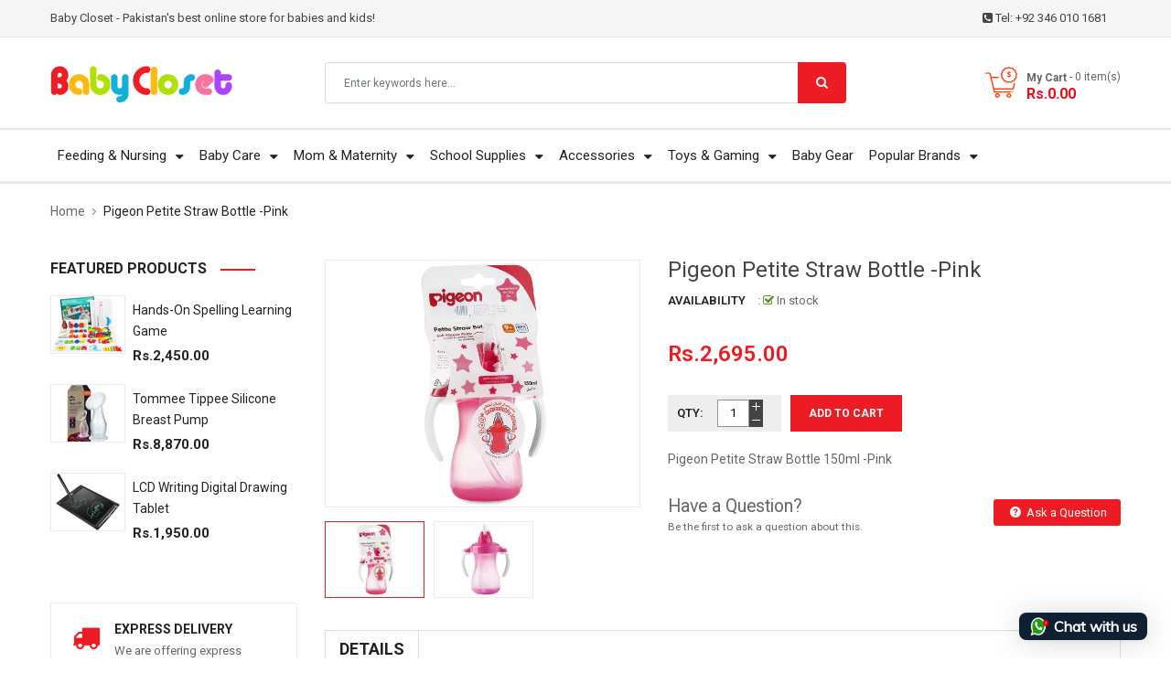

--- FILE ---
content_type: text/html; charset=utf-8
request_url: https://babycloset.pk/products/pigeon-petite-straw-bottle-pink
body_size: 36048
content:
<!doctype html>
<!--[if IE 9]> <html class="ie9 no-js" lang="en"> <![endif]-->
<!--[if (gt IE 9)|!(IE)]><!--> 
<html class="no-js" lang="en"> <!--<![endif]-->
  <head>

        <!-- Google tag (gtag.js) -->
    <script async src="https://www.googletagmanager.com/gtag/js?id=G-7JX59HXPTJ"></script>
    <script>
      window.dataLayer = window.dataLayer || [];
      function gtag(){dataLayer.push(arguments);}
      gtag('js', new Date());
    
      gtag('config', 'G-7JX59HXPTJ');
    </script>
    
        <!-- Google Tag Manager -->
    <script>(function(w,d,s,l,i){w[l]=w[l]||[];w[l].push({'gtm.start':
    new Date().getTime(),event:'gtm.js'});var f=d.getElementsByTagName(s)[0],
    j=d.createElement(s),dl=l!='dataLayer'?'&l='+l:'';j.async=true;j.src=
    'https://www.googletagmanager.com/gtm.js?id='+i+dl;f.parentNode.insertBefore(j,f);
    })(window,document,'script','dataLayer','GTM-KHFT6GX');</script>
    <!-- End Google Tag Manager -->
        
    <!-- Basic page -->
    <meta charset="utf-8">
    <meta name="viewport" content="width=device-width,user-scalable=1">
    <meta name="theme-color" content="#7796a8">
    <link rel="canonical" href="https://babycloset.pk/products/pigeon-petite-straw-bottle-pink">

    <!-- Favicon -->
    
    <link rel="shortcut icon" href="//babycloset.pk/cdn/shop/files/fav_32x32.png?v=1613676107" type="image/png">
    

    <!-- Title and description -->
    <title>
      Pigeon Petite Straw Bottle -Pink &ndash; BabyCloset
    </title>
	
	
    <meta name="description" content="Pigeon Petite Straw Bottle 150ml -Pink">
    
   <meta name="google-site-verification" content="ND7sPxxxH9nub0Rc0wWsoTGsxVaQ6VTJo-CtGnlfFgE" />
    <!-- Script -->
    
<script src="//ajax.googleapis.com/ajax/libs/jquery/1.11.0/jquery.min.js" ></script>
<script src="https://maxcdn.bootstrapcdn.com/bootstrap/4.0.0/js/bootstrap.min.js"></script>
<script src="//babycloset.pk/cdn/shop/t/71/assets/slick.min.js?v=89980774482270015571571919514" ></script>
<script src="//babycloset.pk/cdn/shop/t/71/assets/ss_custom.js?v=83119724350188626201571919515" ></script>
<script src="//babycloset.pk/cdn/shop/t/71/assets/jquery-cookie.min.js?v=9607349207001725821571919511" ></script>
<script src="//babycloset.pk/cdn/shopifycloud/storefront/assets/themes_support/api.jquery-7ab1a3a4.js" ></script>
<script src="//babycloset.pk/cdn/shop/t/71/assets/libs.js?v=36099204716578099311571919512" ></script>
<script src="//babycloset.pk/cdn/shop/t/71/assets/wish-list.js?v=155482163504671021941571919517" ></script>
<script src="//babycloset.pk/cdn/shop/t/71/assets/owl.carousel.min.js?v=75813715580695946121571919513" ></script>
<script src="//babycloset.pk/cdn/shopifycloud/storefront/assets/themes_support/option_selection-b017cd28.js" ></script>
<script src="//babycloset.pk/cdn/shop/t/71/assets/sticky-kit.min.js?v=39104861220950804071571919516" ></script>


<script src="//babycloset.pk/cdn/shop/t/71/assets/jquery.fancybox.pack.js?v=98388074616830255951571919512" ></script>


<script>
  
  window.money_format = "Rs.{{amount}} PKR";
  window.shop_currency = "PKR";
  window.show_multiple_currencies = true;
  window.use_color_swatch = true;
  window.file_url = "//babycloset.pk/cdn/shop/files/?v=4189"; 
  window.theme_load = "//babycloset.pk/cdn/shop/t/71/assets/ajax-loader.gif?v=41356863302472015721571919504"; 
  window.filter_mul_choice = true;
  //Product Detail - Add to cart
  window.btn_addToCart = '#btnAddtocart';
  window.product_detail_form = '#AddToCartForm';
  window.product_detail_name = '.product-info h1';
  window.product_detail_mainImg = '.product-single-photos img';
  window.addcart_susscess = "";
  window.cart_count = ".mini-cart .cart-count";
  window.cart_total = ".mini-cart .cart-total";
  window.addcart_susscess = "";
  window.trans_text = {
    in_stock: "in stock",
    many_in_stock: "Many in stock",
    out_of_stock: "Out stock",
    add_to_cart: "Add to cart",
    sold_out: "Sold out",
    unavailable: "Unavailable"
  };

</script>










    
 
 




<script>
  window.file_url = "//babycloset.pk/cdn/shop/files/?v=4189"; 
  window.theme_load = "//babycloset.pk/cdn/shop/t/71/assets/ajax-loader.gif?v=41356863302472015721571919504"; 

  window.filter_mul_choice = true;

  //Product Detail - Add to cart
  window.btn_addToCart = '#btnAddtocart';
  window.product_detail_form = '#AddToCartForm';
  window.product_detail_name = '.product-info h1';
  window.product_detail_mainImg = '.product-single-photos img';
  window.addcart_susscess = "popup";

  window.cart_count = ".mini-cart .cart-count";
  window.cart_total = ".mini-cart .cart-total";
  window.trans_text = {
    in_stock: "in stock",
    many_in_stock: "Many in stock",
    out_of_stock: "Out stock",
    add_to_cart: "Add to cart",
    sold_out: "Sold out",
    unavailable: "Unavailable"
  };	
</script>

    <link rel="preload" href="//maxcdn.bootstrapcdn.com/font-awesome/4.7.0/css/font-awesome.min.css" as="style" onload="this.onload=null;this.rel='stylesheet'">
<noscript><link rel="stylesheet" href="//maxcdn.bootstrapcdn.com/font-awesome/4.7.0/css/font-awesome.min.css"></noscript>

<link rel="preload" href="//cdn.jsdelivr.net/jquery.slick/1.6.0/slick.css" as="style" onload="this.onload=null;this.rel='stylesheet'">
<noscript><link rel="stylesheet" href="//cdn.jsdelivr.net/jquery.slick/1.6.0/slick.css"></noscript>

<link rel="preload" href="https://fonts.googleapis.com/icon?family=Material+Icons&display=swap" as="style" onload="this.onload=null;this.rel='stylesheet'">
<noscript><link rel="stylesheet" href="https://fonts.googleapis.com/icon?family=Material+Icons&display=swap"></noscript>


<link href="//babycloset.pk/cdn/shop/t/71/assets/theme-config.scss.css?v=59135570667652277011698229262" rel="stylesheet" type="text/css" media="none" onload="if(media!='all')media='all'" />

  
<link href="//babycloset.pk/cdn/shop/t/71/assets/theme-style.scss.css?v=134585439060963878221698229262" rel="stylesheet" type="text/css" media="none" onload="if(media!='all')media='all'" />

<link href="//babycloset.pk/cdn/shop/t/71/assets/theme-sections.scss.css?v=47841562038666320171698229238" rel="stylesheet" type="text/css" media="none" onload="if(media!='all')media='all'" />

<link href="//babycloset.pk/cdn/shop/t/71/assets/theme-responsive.scss.css?v=121999605154852781091578457620" rel="stylesheet" type="text/css" media="none" onload="if(media!='all')media='all'" />

<link href="//babycloset.pk/cdn/shop/t/71/assets/animate.css?v=59079090248366158511571919504" rel="stylesheet" type="text/css" media="none" onload="if(media!='all')media='all'" />

<link href="//babycloset.pk/cdn/shop/t/71/assets/owl.carousel.min.css?v=100847393044616809951571919513" rel="stylesheet" type="text/css" media="none" onload="if(media!='all')media='all'" />

<link href="//babycloset.pk/cdn/shop/t/71/assets/jquery.fancybox.css?v=137092036291199092101571919511" rel="stylesheet" type="text/css" media="none" onload="if(media!='all')media='all'" />



    
<script type="text/javascript">
  WebFontConfig = {
    google: { families: [ 
      
          'Roboto:400,600,700'
	  
      
     
            
      
      
       
    ] }
  };
  (function() {
    var wf = document.createElement('script');
    wf.src = ('https:' == document.location.protocol ? 'https' : 'http') +
      '://ajax.googleapis.com/ajax/libs/webfont/1/webfont.js';
    wf.type = 'text/javascript';
    wf.async = 'true';
    var s = document.getElementsByTagName('script')[0];
    s.parentNode.insertBefore(wf, s);
  })(); 
</script>

    
    <!-- /snippets/social-meta-tags.liquid -->
<meta property="og:site_name" content="BabyCloset">
<meta property="og:url" content="https://babycloset.pk/products/pigeon-petite-straw-bottle-pink">
<meta property="og:title" content="Pigeon Petite Straw Bottle -Pink">
<meta property="og:type" content="product">
<meta property="og:description" content="Pigeon Petite Straw Bottle 150ml -Pink"><meta property="og:price:amount" content="2,695.00">
  <meta property="og:price:currency" content="PKR"><meta property="og:image" content="http://babycloset.pk/cdn/shop/products/D150_1024x1024.png?v=1603692491"><meta property="og:image" content="http://babycloset.pk/cdn/shop/products/D150-1_1024x1024.png?v=1603692491">
<meta property="og:image:secure_url" content="https://babycloset.pk/cdn/shop/products/D150_1024x1024.png?v=1603692491"><meta property="og:image:secure_url" content="https://babycloset.pk/cdn/shop/products/D150-1_1024x1024.png?v=1603692491">

<meta name="twitter:site" content="@babyclosetpk">
<meta name="twitter:card" content="summary_large_image">
<meta name="twitter:title" content="Pigeon Petite Straw Bottle -Pink">
<meta name="twitter:description" content="Pigeon Petite Straw Bottle 150ml -Pink">

    
	
    <script>
      Shopify.Products.showRecentlyViewed( { howManyToShow:4 } );  
      Shopify.Products.recordRecentlyViewed();
    </script>
    
    <script>window.performance && window.performance.mark && window.performance.mark('shopify.content_for_header.start');</script><meta name="google-site-verification" content="RL_f2VZhitx36UpC08H87C_90eTQdm7N2rBVNotdoNo">
<meta id="shopify-digital-wallet" name="shopify-digital-wallet" content="/24846532663/digital_wallets/dialog">
<link rel="alternate" type="application/json+oembed" href="https://babycloset.pk/products/pigeon-petite-straw-bottle-pink.oembed">
<script async="async" src="/checkouts/internal/preloads.js?locale=en-PK"></script>
<script id="shopify-features" type="application/json">{"accessToken":"6a03c73ca270baed2548b80a879c40a3","betas":["rich-media-storefront-analytics"],"domain":"babycloset.pk","predictiveSearch":true,"shopId":24846532663,"locale":"en"}</script>
<script>var Shopify = Shopify || {};
Shopify.shop = "babyclosetpk.myshopify.com";
Shopify.locale = "en";
Shopify.currency = {"active":"PKR","rate":"1.0"};
Shopify.country = "PK";
Shopify.theme = {"name":"BabyCloset","id":78645559351,"schema_name":"Ss_AaShop","schema_version":"1.0.1","theme_store_id":null,"role":"main"};
Shopify.theme.handle = "null";
Shopify.theme.style = {"id":null,"handle":null};
Shopify.cdnHost = "babycloset.pk/cdn";
Shopify.routes = Shopify.routes || {};
Shopify.routes.root = "/";</script>
<script type="module">!function(o){(o.Shopify=o.Shopify||{}).modules=!0}(window);</script>
<script>!function(o){function n(){var o=[];function n(){o.push(Array.prototype.slice.apply(arguments))}return n.q=o,n}var t=o.Shopify=o.Shopify||{};t.loadFeatures=n(),t.autoloadFeatures=n()}(window);</script>
<script id="shop-js-analytics" type="application/json">{"pageType":"product"}</script>
<script defer="defer" async type="module" src="//babycloset.pk/cdn/shopifycloud/shop-js/modules/v2/client.init-shop-cart-sync_C5BV16lS.en.esm.js"></script>
<script defer="defer" async type="module" src="//babycloset.pk/cdn/shopifycloud/shop-js/modules/v2/chunk.common_CygWptCX.esm.js"></script>
<script type="module">
  await import("//babycloset.pk/cdn/shopifycloud/shop-js/modules/v2/client.init-shop-cart-sync_C5BV16lS.en.esm.js");
await import("//babycloset.pk/cdn/shopifycloud/shop-js/modules/v2/chunk.common_CygWptCX.esm.js");

  window.Shopify.SignInWithShop?.initShopCartSync?.({"fedCMEnabled":true,"windoidEnabled":true});

</script>
<script>(function() {
  var isLoaded = false;
  function asyncLoad() {
    if (isLoaded) return;
    isLoaded = true;
    var urls = ["https:\/\/cdn.autoketing.org\/sdk-cdn\/facebook-chat\/dist\/fb-chat-embed.js?t=1625131387008375866\u0026shop=babyclosetpk.myshopify.com","https:\/\/cdn.shopify.com\/s\/files\/1\/0033\/3538\/9233\/files\/31aug26paidd20_free_final_73a71.js?v=1628089740\u0026shop=babyclosetpk.myshopify.com"];
    for (var i = 0; i < urls.length; i++) {
      var s = document.createElement('script');
      s.type = 'text/javascript';
      s.async = true;
      s.src = urls[i];
      var x = document.getElementsByTagName('script')[0];
      x.parentNode.insertBefore(s, x);
    }
  };
  if(window.attachEvent) {
    window.attachEvent('onload', asyncLoad);
  } else {
    window.addEventListener('load', asyncLoad, false);
  }
})();</script>
<script id="__st">var __st={"a":24846532663,"offset":18000,"reqid":"e414468b-8e49-4157-81be-3e84a498633f-1768836160","pageurl":"babycloset.pk\/products\/pigeon-petite-straw-bottle-pink","u":"d0759afa6864","p":"product","rtyp":"product","rid":4628281753655};</script>
<script>window.ShopifyPaypalV4VisibilityTracking = true;</script>
<script id="captcha-bootstrap">!function(){'use strict';const t='contact',e='account',n='new_comment',o=[[t,t],['blogs',n],['comments',n],[t,'customer']],c=[[e,'customer_login'],[e,'guest_login'],[e,'recover_customer_password'],[e,'create_customer']],r=t=>t.map((([t,e])=>`form[action*='/${t}']:not([data-nocaptcha='true']) input[name='form_type'][value='${e}']`)).join(','),a=t=>()=>t?[...document.querySelectorAll(t)].map((t=>t.form)):[];function s(){const t=[...o],e=r(t);return a(e)}const i='password',u='form_key',d=['recaptcha-v3-token','g-recaptcha-response','h-captcha-response',i],f=()=>{try{return window.sessionStorage}catch{return}},m='__shopify_v',_=t=>t.elements[u];function p(t,e,n=!1){try{const o=window.sessionStorage,c=JSON.parse(o.getItem(e)),{data:r}=function(t){const{data:e,action:n}=t;return t[m]||n?{data:e,action:n}:{data:t,action:n}}(c);for(const[e,n]of Object.entries(r))t.elements[e]&&(t.elements[e].value=n);n&&o.removeItem(e)}catch(o){console.error('form repopulation failed',{error:o})}}const l='form_type',E='cptcha';function T(t){t.dataset[E]=!0}const w=window,h=w.document,L='Shopify',v='ce_forms',y='captcha';let A=!1;((t,e)=>{const n=(g='f06e6c50-85a8-45c8-87d0-21a2b65856fe',I='https://cdn.shopify.com/shopifycloud/storefront-forms-hcaptcha/ce_storefront_forms_captcha_hcaptcha.v1.5.2.iife.js',D={infoText:'Protected by hCaptcha',privacyText:'Privacy',termsText:'Terms'},(t,e,n)=>{const o=w[L][v],c=o.bindForm;if(c)return c(t,g,e,D).then(n);var r;o.q.push([[t,g,e,D],n]),r=I,A||(h.body.append(Object.assign(h.createElement('script'),{id:'captcha-provider',async:!0,src:r})),A=!0)});var g,I,D;w[L]=w[L]||{},w[L][v]=w[L][v]||{},w[L][v].q=[],w[L][y]=w[L][y]||{},w[L][y].protect=function(t,e){n(t,void 0,e),T(t)},Object.freeze(w[L][y]),function(t,e,n,w,h,L){const[v,y,A,g]=function(t,e,n){const i=e?o:[],u=t?c:[],d=[...i,...u],f=r(d),m=r(i),_=r(d.filter((([t,e])=>n.includes(e))));return[a(f),a(m),a(_),s()]}(w,h,L),I=t=>{const e=t.target;return e instanceof HTMLFormElement?e:e&&e.form},D=t=>v().includes(t);t.addEventListener('submit',(t=>{const e=I(t);if(!e)return;const n=D(e)&&!e.dataset.hcaptchaBound&&!e.dataset.recaptchaBound,o=_(e),c=g().includes(e)&&(!o||!o.value);(n||c)&&t.preventDefault(),c&&!n&&(function(t){try{if(!f())return;!function(t){const e=f();if(!e)return;const n=_(t);if(!n)return;const o=n.value;o&&e.removeItem(o)}(t);const e=Array.from(Array(32),(()=>Math.random().toString(36)[2])).join('');!function(t,e){_(t)||t.append(Object.assign(document.createElement('input'),{type:'hidden',name:u})),t.elements[u].value=e}(t,e),function(t,e){const n=f();if(!n)return;const o=[...t.querySelectorAll(`input[type='${i}']`)].map((({name:t})=>t)),c=[...d,...o],r={};for(const[a,s]of new FormData(t).entries())c.includes(a)||(r[a]=s);n.setItem(e,JSON.stringify({[m]:1,action:t.action,data:r}))}(t,e)}catch(e){console.error('failed to persist form',e)}}(e),e.submit())}));const S=(t,e)=>{t&&!t.dataset[E]&&(n(t,e.some((e=>e===t))),T(t))};for(const o of['focusin','change'])t.addEventListener(o,(t=>{const e=I(t);D(e)&&S(e,y())}));const B=e.get('form_key'),M=e.get(l),P=B&&M;t.addEventListener('DOMContentLoaded',(()=>{const t=y();if(P)for(const e of t)e.elements[l].value===M&&p(e,B);[...new Set([...A(),...v().filter((t=>'true'===t.dataset.shopifyCaptcha))])].forEach((e=>S(e,t)))}))}(h,new URLSearchParams(w.location.search),n,t,e,['guest_login'])})(!0,!0)}();</script>
<script integrity="sha256-4kQ18oKyAcykRKYeNunJcIwy7WH5gtpwJnB7kiuLZ1E=" data-source-attribution="shopify.loadfeatures" defer="defer" src="//babycloset.pk/cdn/shopifycloud/storefront/assets/storefront/load_feature-a0a9edcb.js" crossorigin="anonymous"></script>
<script data-source-attribution="shopify.dynamic_checkout.dynamic.init">var Shopify=Shopify||{};Shopify.PaymentButton=Shopify.PaymentButton||{isStorefrontPortableWallets:!0,init:function(){window.Shopify.PaymentButton.init=function(){};var t=document.createElement("script");t.src="https://babycloset.pk/cdn/shopifycloud/portable-wallets/latest/portable-wallets.en.js",t.type="module",document.head.appendChild(t)}};
</script>
<script data-source-attribution="shopify.dynamic_checkout.buyer_consent">
  function portableWalletsHideBuyerConsent(e){var t=document.getElementById("shopify-buyer-consent"),n=document.getElementById("shopify-subscription-policy-button");t&&n&&(t.classList.add("hidden"),t.setAttribute("aria-hidden","true"),n.removeEventListener("click",e))}function portableWalletsShowBuyerConsent(e){var t=document.getElementById("shopify-buyer-consent"),n=document.getElementById("shopify-subscription-policy-button");t&&n&&(t.classList.remove("hidden"),t.removeAttribute("aria-hidden"),n.addEventListener("click",e))}window.Shopify?.PaymentButton&&(window.Shopify.PaymentButton.hideBuyerConsent=portableWalletsHideBuyerConsent,window.Shopify.PaymentButton.showBuyerConsent=portableWalletsShowBuyerConsent);
</script>
<script>
  function portableWalletsCleanup(e){e&&e.src&&console.error("Failed to load portable wallets script "+e.src);var t=document.querySelectorAll("shopify-accelerated-checkout .shopify-payment-button__skeleton, shopify-accelerated-checkout-cart .wallet-cart-button__skeleton"),e=document.getElementById("shopify-buyer-consent");for(let e=0;e<t.length;e++)t[e].remove();e&&e.remove()}function portableWalletsNotLoadedAsModule(e){e instanceof ErrorEvent&&"string"==typeof e.message&&e.message.includes("import.meta")&&"string"==typeof e.filename&&e.filename.includes("portable-wallets")&&(window.removeEventListener("error",portableWalletsNotLoadedAsModule),window.Shopify.PaymentButton.failedToLoad=e,"loading"===document.readyState?document.addEventListener("DOMContentLoaded",window.Shopify.PaymentButton.init):window.Shopify.PaymentButton.init())}window.addEventListener("error",portableWalletsNotLoadedAsModule);
</script>

<script type="module" src="https://babycloset.pk/cdn/shopifycloud/portable-wallets/latest/portable-wallets.en.js" onError="portableWalletsCleanup(this)" crossorigin="anonymous"></script>
<script nomodule>
  document.addEventListener("DOMContentLoaded", portableWalletsCleanup);
</script>

<link id="shopify-accelerated-checkout-styles" rel="stylesheet" media="screen" href="https://babycloset.pk/cdn/shopifycloud/portable-wallets/latest/accelerated-checkout-backwards-compat.css" crossorigin="anonymous">
<style id="shopify-accelerated-checkout-cart">
        #shopify-buyer-consent {
  margin-top: 1em;
  display: inline-block;
  width: 100%;
}

#shopify-buyer-consent.hidden {
  display: none;
}

#shopify-subscription-policy-button {
  background: none;
  border: none;
  padding: 0;
  text-decoration: underline;
  font-size: inherit;
  cursor: pointer;
}

#shopify-subscription-policy-button::before {
  box-shadow: none;
}

      </style>
<script id="sections-script" data-sections="ss-facebook-message" defer="defer" src="//babycloset.pk/cdn/shop/t/71/compiled_assets/scripts.js?v=4189"></script>
<script>window.performance && window.performance.mark && window.performance.mark('shopify.content_for_header.end');</script>

    
  


    




    
    
    
  <link href="https://monorail-edge.shopifysvc.com" rel="dns-prefetch">
<script>(function(){if ("sendBeacon" in navigator && "performance" in window) {try {var session_token_from_headers = performance.getEntriesByType('navigation')[0].serverTiming.find(x => x.name == '_s').description;} catch {var session_token_from_headers = undefined;}var session_cookie_matches = document.cookie.match(/_shopify_s=([^;]*)/);var session_token_from_cookie = session_cookie_matches && session_cookie_matches.length === 2 ? session_cookie_matches[1] : "";var session_token = session_token_from_headers || session_token_from_cookie || "";function handle_abandonment_event(e) {var entries = performance.getEntries().filter(function(entry) {return /monorail-edge.shopifysvc.com/.test(entry.name);});if (!window.abandonment_tracked && entries.length === 0) {window.abandonment_tracked = true;var currentMs = Date.now();var navigation_start = performance.timing.navigationStart;var payload = {shop_id: 24846532663,url: window.location.href,navigation_start,duration: currentMs - navigation_start,session_token,page_type: "product"};window.navigator.sendBeacon("https://monorail-edge.shopifysvc.com/v1/produce", JSON.stringify({schema_id: "online_store_buyer_site_abandonment/1.1",payload: payload,metadata: {event_created_at_ms: currentMs,event_sent_at_ms: currentMs}}));}}window.addEventListener('pagehide', handle_abandonment_event);}}());</script>
<script id="web-pixels-manager-setup">(function e(e,d,r,n,o){if(void 0===o&&(o={}),!Boolean(null===(a=null===(i=window.Shopify)||void 0===i?void 0:i.analytics)||void 0===a?void 0:a.replayQueue)){var i,a;window.Shopify=window.Shopify||{};var t=window.Shopify;t.analytics=t.analytics||{};var s=t.analytics;s.replayQueue=[],s.publish=function(e,d,r){return s.replayQueue.push([e,d,r]),!0};try{self.performance.mark("wpm:start")}catch(e){}var l=function(){var e={modern:/Edge?\/(1{2}[4-9]|1[2-9]\d|[2-9]\d{2}|\d{4,})\.\d+(\.\d+|)|Firefox\/(1{2}[4-9]|1[2-9]\d|[2-9]\d{2}|\d{4,})\.\d+(\.\d+|)|Chrom(ium|e)\/(9{2}|\d{3,})\.\d+(\.\d+|)|(Maci|X1{2}).+ Version\/(15\.\d+|(1[6-9]|[2-9]\d|\d{3,})\.\d+)([,.]\d+|)( \(\w+\)|)( Mobile\/\w+|) Safari\/|Chrome.+OPR\/(9{2}|\d{3,})\.\d+\.\d+|(CPU[ +]OS|iPhone[ +]OS|CPU[ +]iPhone|CPU IPhone OS|CPU iPad OS)[ +]+(15[._]\d+|(1[6-9]|[2-9]\d|\d{3,})[._]\d+)([._]\d+|)|Android:?[ /-](13[3-9]|1[4-9]\d|[2-9]\d{2}|\d{4,})(\.\d+|)(\.\d+|)|Android.+Firefox\/(13[5-9]|1[4-9]\d|[2-9]\d{2}|\d{4,})\.\d+(\.\d+|)|Android.+Chrom(ium|e)\/(13[3-9]|1[4-9]\d|[2-9]\d{2}|\d{4,})\.\d+(\.\d+|)|SamsungBrowser\/([2-9]\d|\d{3,})\.\d+/,legacy:/Edge?\/(1[6-9]|[2-9]\d|\d{3,})\.\d+(\.\d+|)|Firefox\/(5[4-9]|[6-9]\d|\d{3,})\.\d+(\.\d+|)|Chrom(ium|e)\/(5[1-9]|[6-9]\d|\d{3,})\.\d+(\.\d+|)([\d.]+$|.*Safari\/(?![\d.]+ Edge\/[\d.]+$))|(Maci|X1{2}).+ Version\/(10\.\d+|(1[1-9]|[2-9]\d|\d{3,})\.\d+)([,.]\d+|)( \(\w+\)|)( Mobile\/\w+|) Safari\/|Chrome.+OPR\/(3[89]|[4-9]\d|\d{3,})\.\d+\.\d+|(CPU[ +]OS|iPhone[ +]OS|CPU[ +]iPhone|CPU IPhone OS|CPU iPad OS)[ +]+(10[._]\d+|(1[1-9]|[2-9]\d|\d{3,})[._]\d+)([._]\d+|)|Android:?[ /-](13[3-9]|1[4-9]\d|[2-9]\d{2}|\d{4,})(\.\d+|)(\.\d+|)|Mobile Safari.+OPR\/([89]\d|\d{3,})\.\d+\.\d+|Android.+Firefox\/(13[5-9]|1[4-9]\d|[2-9]\d{2}|\d{4,})\.\d+(\.\d+|)|Android.+Chrom(ium|e)\/(13[3-9]|1[4-9]\d|[2-9]\d{2}|\d{4,})\.\d+(\.\d+|)|Android.+(UC? ?Browser|UCWEB|U3)[ /]?(15\.([5-9]|\d{2,})|(1[6-9]|[2-9]\d|\d{3,})\.\d+)\.\d+|SamsungBrowser\/(5\.\d+|([6-9]|\d{2,})\.\d+)|Android.+MQ{2}Browser\/(14(\.(9|\d{2,})|)|(1[5-9]|[2-9]\d|\d{3,})(\.\d+|))(\.\d+|)|K[Aa][Ii]OS\/(3\.\d+|([4-9]|\d{2,})\.\d+)(\.\d+|)/},d=e.modern,r=e.legacy,n=navigator.userAgent;return n.match(d)?"modern":n.match(r)?"legacy":"unknown"}(),u="modern"===l?"modern":"legacy",c=(null!=n?n:{modern:"",legacy:""})[u],f=function(e){return[e.baseUrl,"/wpm","/b",e.hashVersion,"modern"===e.buildTarget?"m":"l",".js"].join("")}({baseUrl:d,hashVersion:r,buildTarget:u}),m=function(e){var d=e.version,r=e.bundleTarget,n=e.surface,o=e.pageUrl,i=e.monorailEndpoint;return{emit:function(e){var a=e.status,t=e.errorMsg,s=(new Date).getTime(),l=JSON.stringify({metadata:{event_sent_at_ms:s},events:[{schema_id:"web_pixels_manager_load/3.1",payload:{version:d,bundle_target:r,page_url:o,status:a,surface:n,error_msg:t},metadata:{event_created_at_ms:s}}]});if(!i)return console&&console.warn&&console.warn("[Web Pixels Manager] No Monorail endpoint provided, skipping logging."),!1;try{return self.navigator.sendBeacon.bind(self.navigator)(i,l)}catch(e){}var u=new XMLHttpRequest;try{return u.open("POST",i,!0),u.setRequestHeader("Content-Type","text/plain"),u.send(l),!0}catch(e){return console&&console.warn&&console.warn("[Web Pixels Manager] Got an unhandled error while logging to Monorail."),!1}}}}({version:r,bundleTarget:l,surface:e.surface,pageUrl:self.location.href,monorailEndpoint:e.monorailEndpoint});try{o.browserTarget=l,function(e){var d=e.src,r=e.async,n=void 0===r||r,o=e.onload,i=e.onerror,a=e.sri,t=e.scriptDataAttributes,s=void 0===t?{}:t,l=document.createElement("script"),u=document.querySelector("head"),c=document.querySelector("body");if(l.async=n,l.src=d,a&&(l.integrity=a,l.crossOrigin="anonymous"),s)for(var f in s)if(Object.prototype.hasOwnProperty.call(s,f))try{l.dataset[f]=s[f]}catch(e){}if(o&&l.addEventListener("load",o),i&&l.addEventListener("error",i),u)u.appendChild(l);else{if(!c)throw new Error("Did not find a head or body element to append the script");c.appendChild(l)}}({src:f,async:!0,onload:function(){if(!function(){var e,d;return Boolean(null===(d=null===(e=window.Shopify)||void 0===e?void 0:e.analytics)||void 0===d?void 0:d.initialized)}()){var d=window.webPixelsManager.init(e)||void 0;if(d){var r=window.Shopify.analytics;r.replayQueue.forEach((function(e){var r=e[0],n=e[1],o=e[2];d.publishCustomEvent(r,n,o)})),r.replayQueue=[],r.publish=d.publishCustomEvent,r.visitor=d.visitor,r.initialized=!0}}},onerror:function(){return m.emit({status:"failed",errorMsg:"".concat(f," has failed to load")})},sri:function(e){var d=/^sha384-[A-Za-z0-9+/=]+$/;return"string"==typeof e&&d.test(e)}(c)?c:"",scriptDataAttributes:o}),m.emit({status:"loading"})}catch(e){m.emit({status:"failed",errorMsg:(null==e?void 0:e.message)||"Unknown error"})}}})({shopId: 24846532663,storefrontBaseUrl: "https://babycloset.pk",extensionsBaseUrl: "https://extensions.shopifycdn.com/cdn/shopifycloud/web-pixels-manager",monorailEndpoint: "https://monorail-edge.shopifysvc.com/unstable/produce_batch",surface: "storefront-renderer",enabledBetaFlags: ["2dca8a86"],webPixelsConfigList: [{"id":"479232252","configuration":"{\"config\":\"{\\\"pixel_id\\\":\\\"G-7JX59HXPTJ\\\",\\\"target_country\\\":\\\"PK\\\",\\\"gtag_events\\\":[{\\\"type\\\":\\\"begin_checkout\\\",\\\"action_label\\\":\\\"G-7JX59HXPTJ\\\"},{\\\"type\\\":\\\"search\\\",\\\"action_label\\\":\\\"G-7JX59HXPTJ\\\"},{\\\"type\\\":\\\"view_item\\\",\\\"action_label\\\":[\\\"G-7JX59HXPTJ\\\",\\\"MC-4XWFL6SR76\\\"]},{\\\"type\\\":\\\"purchase\\\",\\\"action_label\\\":[\\\"G-7JX59HXPTJ\\\",\\\"MC-4XWFL6SR76\\\"]},{\\\"type\\\":\\\"page_view\\\",\\\"action_label\\\":[\\\"G-7JX59HXPTJ\\\",\\\"MC-4XWFL6SR76\\\"]},{\\\"type\\\":\\\"add_payment_info\\\",\\\"action_label\\\":\\\"G-7JX59HXPTJ\\\"},{\\\"type\\\":\\\"add_to_cart\\\",\\\"action_label\\\":\\\"G-7JX59HXPTJ\\\"}],\\\"enable_monitoring_mode\\\":false}\"}","eventPayloadVersion":"v1","runtimeContext":"OPEN","scriptVersion":"b2a88bafab3e21179ed38636efcd8a93","type":"APP","apiClientId":1780363,"privacyPurposes":[],"dataSharingAdjustments":{"protectedCustomerApprovalScopes":["read_customer_address","read_customer_email","read_customer_name","read_customer_personal_data","read_customer_phone"]}},{"id":"176161020","configuration":"{\"pixel_id\":\"1755757778048213\",\"pixel_type\":\"facebook_pixel\",\"metaapp_system_user_token\":\"-\"}","eventPayloadVersion":"v1","runtimeContext":"OPEN","scriptVersion":"ca16bc87fe92b6042fbaa3acc2fbdaa6","type":"APP","apiClientId":2329312,"privacyPurposes":["ANALYTICS","MARKETING","SALE_OF_DATA"],"dataSharingAdjustments":{"protectedCustomerApprovalScopes":["read_customer_address","read_customer_email","read_customer_name","read_customer_personal_data","read_customer_phone"]}},{"id":"shopify-app-pixel","configuration":"{}","eventPayloadVersion":"v1","runtimeContext":"STRICT","scriptVersion":"0450","apiClientId":"shopify-pixel","type":"APP","privacyPurposes":["ANALYTICS","MARKETING"]},{"id":"shopify-custom-pixel","eventPayloadVersion":"v1","runtimeContext":"LAX","scriptVersion":"0450","apiClientId":"shopify-pixel","type":"CUSTOM","privacyPurposes":["ANALYTICS","MARKETING"]}],isMerchantRequest: false,initData: {"shop":{"name":"BabyCloset","paymentSettings":{"currencyCode":"PKR"},"myshopifyDomain":"babyclosetpk.myshopify.com","countryCode":"PK","storefrontUrl":"https:\/\/babycloset.pk"},"customer":null,"cart":null,"checkout":null,"productVariants":[{"price":{"amount":2695.0,"currencyCode":"PKR"},"product":{"title":"Pigeon Petite Straw Bottle -Pink","vendor":"Pigeon","id":"4628281753655","untranslatedTitle":"Pigeon Petite Straw Bottle -Pink","url":"\/products\/pigeon-petite-straw-bottle-pink","type":"Sippers \u0026 Training Cups"},"id":"32358910656567","image":{"src":"\/\/babycloset.pk\/cdn\/shop\/products\/D150.png?v=1603692491"},"sku":"D150","title":"Default Title","untranslatedTitle":"Default Title"}],"purchasingCompany":null},},"https://babycloset.pk/cdn","fcfee988w5aeb613cpc8e4bc33m6693e112",{"modern":"","legacy":""},{"shopId":"24846532663","storefrontBaseUrl":"https:\/\/babycloset.pk","extensionBaseUrl":"https:\/\/extensions.shopifycdn.com\/cdn\/shopifycloud\/web-pixels-manager","surface":"storefront-renderer","enabledBetaFlags":"[\"2dca8a86\"]","isMerchantRequest":"false","hashVersion":"fcfee988w5aeb613cpc8e4bc33m6693e112","publish":"custom","events":"[[\"page_viewed\",{}],[\"product_viewed\",{\"productVariant\":{\"price\":{\"amount\":2695.0,\"currencyCode\":\"PKR\"},\"product\":{\"title\":\"Pigeon Petite Straw Bottle -Pink\",\"vendor\":\"Pigeon\",\"id\":\"4628281753655\",\"untranslatedTitle\":\"Pigeon Petite Straw Bottle -Pink\",\"url\":\"\/products\/pigeon-petite-straw-bottle-pink\",\"type\":\"Sippers \u0026 Training Cups\"},\"id\":\"32358910656567\",\"image\":{\"src\":\"\/\/babycloset.pk\/cdn\/shop\/products\/D150.png?v=1603692491\"},\"sku\":\"D150\",\"title\":\"Default Title\",\"untranslatedTitle\":\"Default Title\"}}]]"});</script><script>
  window.ShopifyAnalytics = window.ShopifyAnalytics || {};
  window.ShopifyAnalytics.meta = window.ShopifyAnalytics.meta || {};
  window.ShopifyAnalytics.meta.currency = 'PKR';
  var meta = {"product":{"id":4628281753655,"gid":"gid:\/\/shopify\/Product\/4628281753655","vendor":"Pigeon","type":"Sippers \u0026 Training Cups","handle":"pigeon-petite-straw-bottle-pink","variants":[{"id":32358910656567,"price":269500,"name":"Pigeon Petite Straw Bottle -Pink","public_title":null,"sku":"D150"}],"remote":false},"page":{"pageType":"product","resourceType":"product","resourceId":4628281753655,"requestId":"e414468b-8e49-4157-81be-3e84a498633f-1768836160"}};
  for (var attr in meta) {
    window.ShopifyAnalytics.meta[attr] = meta[attr];
  }
</script>
<script class="analytics">
  (function () {
    var customDocumentWrite = function(content) {
      var jquery = null;

      if (window.jQuery) {
        jquery = window.jQuery;
      } else if (window.Checkout && window.Checkout.$) {
        jquery = window.Checkout.$;
      }

      if (jquery) {
        jquery('body').append(content);
      }
    };

    var hasLoggedConversion = function(token) {
      if (token) {
        return document.cookie.indexOf('loggedConversion=' + token) !== -1;
      }
      return false;
    }

    var setCookieIfConversion = function(token) {
      if (token) {
        var twoMonthsFromNow = new Date(Date.now());
        twoMonthsFromNow.setMonth(twoMonthsFromNow.getMonth() + 2);

        document.cookie = 'loggedConversion=' + token + '; expires=' + twoMonthsFromNow;
      }
    }

    var trekkie = window.ShopifyAnalytics.lib = window.trekkie = window.trekkie || [];
    if (trekkie.integrations) {
      return;
    }
    trekkie.methods = [
      'identify',
      'page',
      'ready',
      'track',
      'trackForm',
      'trackLink'
    ];
    trekkie.factory = function(method) {
      return function() {
        var args = Array.prototype.slice.call(arguments);
        args.unshift(method);
        trekkie.push(args);
        return trekkie;
      };
    };
    for (var i = 0; i < trekkie.methods.length; i++) {
      var key = trekkie.methods[i];
      trekkie[key] = trekkie.factory(key);
    }
    trekkie.load = function(config) {
      trekkie.config = config || {};
      trekkie.config.initialDocumentCookie = document.cookie;
      var first = document.getElementsByTagName('script')[0];
      var script = document.createElement('script');
      script.type = 'text/javascript';
      script.onerror = function(e) {
        var scriptFallback = document.createElement('script');
        scriptFallback.type = 'text/javascript';
        scriptFallback.onerror = function(error) {
                var Monorail = {
      produce: function produce(monorailDomain, schemaId, payload) {
        var currentMs = new Date().getTime();
        var event = {
          schema_id: schemaId,
          payload: payload,
          metadata: {
            event_created_at_ms: currentMs,
            event_sent_at_ms: currentMs
          }
        };
        return Monorail.sendRequest("https://" + monorailDomain + "/v1/produce", JSON.stringify(event));
      },
      sendRequest: function sendRequest(endpointUrl, payload) {
        // Try the sendBeacon API
        if (window && window.navigator && typeof window.navigator.sendBeacon === 'function' && typeof window.Blob === 'function' && !Monorail.isIos12()) {
          var blobData = new window.Blob([payload], {
            type: 'text/plain'
          });

          if (window.navigator.sendBeacon(endpointUrl, blobData)) {
            return true;
          } // sendBeacon was not successful

        } // XHR beacon

        var xhr = new XMLHttpRequest();

        try {
          xhr.open('POST', endpointUrl);
          xhr.setRequestHeader('Content-Type', 'text/plain');
          xhr.send(payload);
        } catch (e) {
          console.log(e);
        }

        return false;
      },
      isIos12: function isIos12() {
        return window.navigator.userAgent.lastIndexOf('iPhone; CPU iPhone OS 12_') !== -1 || window.navigator.userAgent.lastIndexOf('iPad; CPU OS 12_') !== -1;
      }
    };
    Monorail.produce('monorail-edge.shopifysvc.com',
      'trekkie_storefront_load_errors/1.1',
      {shop_id: 24846532663,
      theme_id: 78645559351,
      app_name: "storefront",
      context_url: window.location.href,
      source_url: "//babycloset.pk/cdn/s/trekkie.storefront.cd680fe47e6c39ca5d5df5f0a32d569bc48c0f27.min.js"});

        };
        scriptFallback.async = true;
        scriptFallback.src = '//babycloset.pk/cdn/s/trekkie.storefront.cd680fe47e6c39ca5d5df5f0a32d569bc48c0f27.min.js';
        first.parentNode.insertBefore(scriptFallback, first);
      };
      script.async = true;
      script.src = '//babycloset.pk/cdn/s/trekkie.storefront.cd680fe47e6c39ca5d5df5f0a32d569bc48c0f27.min.js';
      first.parentNode.insertBefore(script, first);
    };
    trekkie.load(
      {"Trekkie":{"appName":"storefront","development":false,"defaultAttributes":{"shopId":24846532663,"isMerchantRequest":null,"themeId":78645559351,"themeCityHash":"9297824332610808797","contentLanguage":"en","currency":"PKR","eventMetadataId":"ef0d9f2c-3fcf-481f-bab2-06939b826cef"},"isServerSideCookieWritingEnabled":true,"monorailRegion":"shop_domain","enabledBetaFlags":["65f19447"]},"Session Attribution":{},"S2S":{"facebookCapiEnabled":true,"source":"trekkie-storefront-renderer","apiClientId":580111}}
    );

    var loaded = false;
    trekkie.ready(function() {
      if (loaded) return;
      loaded = true;

      window.ShopifyAnalytics.lib = window.trekkie;

      var originalDocumentWrite = document.write;
      document.write = customDocumentWrite;
      try { window.ShopifyAnalytics.merchantGoogleAnalytics.call(this); } catch(error) {};
      document.write = originalDocumentWrite;

      window.ShopifyAnalytics.lib.page(null,{"pageType":"product","resourceType":"product","resourceId":4628281753655,"requestId":"e414468b-8e49-4157-81be-3e84a498633f-1768836160","shopifyEmitted":true});

      var match = window.location.pathname.match(/checkouts\/(.+)\/(thank_you|post_purchase)/)
      var token = match? match[1]: undefined;
      if (!hasLoggedConversion(token)) {
        setCookieIfConversion(token);
        window.ShopifyAnalytics.lib.track("Viewed Product",{"currency":"PKR","variantId":32358910656567,"productId":4628281753655,"productGid":"gid:\/\/shopify\/Product\/4628281753655","name":"Pigeon Petite Straw Bottle -Pink","price":"2695.00","sku":"D150","brand":"Pigeon","variant":null,"category":"Sippers \u0026 Training Cups","nonInteraction":true,"remote":false},undefined,undefined,{"shopifyEmitted":true});
      window.ShopifyAnalytics.lib.track("monorail:\/\/trekkie_storefront_viewed_product\/1.1",{"currency":"PKR","variantId":32358910656567,"productId":4628281753655,"productGid":"gid:\/\/shopify\/Product\/4628281753655","name":"Pigeon Petite Straw Bottle -Pink","price":"2695.00","sku":"D150","brand":"Pigeon","variant":null,"category":"Sippers \u0026 Training Cups","nonInteraction":true,"remote":false,"referer":"https:\/\/babycloset.pk\/products\/pigeon-petite-straw-bottle-pink"});
      }
    });


        var eventsListenerScript = document.createElement('script');
        eventsListenerScript.async = true;
        eventsListenerScript.src = "//babycloset.pk/cdn/shopifycloud/storefront/assets/shop_events_listener-3da45d37.js";
        document.getElementsByTagName('head')[0].appendChild(eventsListenerScript);

})();</script>
  <script>
  if (!window.ga || (window.ga && typeof window.ga !== 'function')) {
    window.ga = function ga() {
      (window.ga.q = window.ga.q || []).push(arguments);
      if (window.Shopify && window.Shopify.analytics && typeof window.Shopify.analytics.publish === 'function') {
        window.Shopify.analytics.publish("ga_stub_called", {}, {sendTo: "google_osp_migration"});
      }
      console.error("Shopify's Google Analytics stub called with:", Array.from(arguments), "\nSee https://help.shopify.com/manual/promoting-marketing/pixels/pixel-migration#google for more information.");
    };
    if (window.Shopify && window.Shopify.analytics && typeof window.Shopify.analytics.publish === 'function') {
      window.Shopify.analytics.publish("ga_stub_initialized", {}, {sendTo: "google_osp_migration"});
    }
  }
</script>
<script
  defer
  src="https://babycloset.pk/cdn/shopifycloud/perf-kit/shopify-perf-kit-3.0.4.min.js"
  data-application="storefront-renderer"
  data-shop-id="24846532663"
  data-render-region="gcp-us-central1"
  data-page-type="product"
  data-theme-instance-id="78645559351"
  data-theme-name="Ss_AaShop"
  data-theme-version="1.0.1"
  data-monorail-region="shop_domain"
  data-resource-timing-sampling-rate="10"
  data-shs="true"
  data-shs-beacon="true"
  data-shs-export-with-fetch="true"
  data-shs-logs-sample-rate="1"
  data-shs-beacon-endpoint="https://babycloset.pk/api/collect"
></script>
</head>
  <body class="template-product">

    <!-- Google Tag Manager (noscript) -->
<noscript><iframe src="https://www.googletagmanager.com/ns.html?id=GTM-KHFT6GX"
height="0" width="0" style="display:none;visibility:hidden"></iframe></noscript>
<!-- End Google Tag Manager (noscript) -->
    
    <div id="wrapper" class="page-wrapper wrapper-full effect_10">
      <!--   Loading Site -->
      
      <div id="shopify-section-header" class="shopify-section">

</div>
<!-- eMarket 1-->
<header id="header" class="header header-style1">
  
  <div class="header-top d-none d-lg-block">
    <div class="container">
      <div class="row">  
        <div class="header-top-left col-xl-7 col-lg-7 d-none d-lg-block">
          <div class="welcome-msg d-none d-lg-block">
            Baby Closet - Pakistan's best online store for babies and kids!
          </div>
        </div>
        <div class="header-top-right no__at col-xl-5 col-lg-5 col-sm-12 col-12">
          <div id="menu-menu-top-right">
            
            
          </div>
          <ul class="toplinks-wrapper">
             
          
          </ul>
          <div class="telephone d-none d-lg-block">
            <i class="fa fa-phone-square"></i> Tel: +92 346 010 1681
          </div>
        </div>       
      </div>
    </div>
  </div>
  
  <div class="header-center">
    <div class="container">
      <div class="row">	
        <div class="navbar-logo col-xl-3 col-lg-3 d-none d-lg-block">
          <div class="site-header-logo title-heading" itemscope itemtype="http://schema.org/Organization">
            
            <a href="/" itemprop="url" class="site-header-logo-image">
              
              <img src="//babycloset.pk/cdn/shop/files/logo_200x.png?v=1613676096"
                   srcset="//babycloset.pk/cdn/shop/files/logo_200x.png?v=1613676096"
                   alt="BabyCloset"
                   itemprop="logo">
            </a>
            
          </div>
        </div>
		<div class="header-search col-xl-6 col-lg-6 d-none d-lg-block">
          <div class="search-header-w">
  <div class="btn btn-search-mobi hidden" >
    <i class="fa fa-search"></i>
  </div>
  <div class="form_search">
    <form class="formSearch" action="/search" method="get">
      <input type="hidden" name="type" value="product">
      <input class="form-control" type="search" name="q" value="" placeholder="Enter keywords here... " autocomplete="off" />
      <button class="btn btn-search" type="submit" >
        <span class="btnSearchText d-none ">Search</span>
        <i class="fa fa-search "></i>
      </button>
    </form>
  </div>
</div>
           </div>
       
        <div class="middle-right col-xl-3 col-lg-3 d-none d-lg-block">
              <div class="minicart-header">
  <a href="/cart" class="site-header__carts shopcart dropdown-toggle">
    <span class="cart_ico"><i class="fa fa-shopping-basket"></i>

    </span>
    <span class="cart_info">
      <span class="cart-title"><span class="title-cart">My Cart</span></span>
      <span id="CartCount" class="cout_cart"><span class="cout_item"> - 0</span> item(s)</span>  
      <span class="cart-total">
        <span id="CartTotal"  class="total_cart">Rs.0.00</span>
      </span>
    </span>
  </a>
  <div class="block-content dropdown-content" style="display: none;">
    <div class="no-items">
      <p>Your cart is currently empty.</p>
      <p class="text-continue btn"><a href="/">Continue Shopping</a></p>
    </div>
    <div class="block-inner has-items">
      <div class="head-minicart">
        <span class="label-products">Your Products</span>
        <span class="label-price hidden">Price:</span>
      </div>
      <ol id="minicart-sidebar" class="mini-products-list">
        
      </ol>
      <div class="bottom-action actions">
        <div class="price-total-w">										
          <span class="label-price-total">Order subtotal</span> 
          <span class="price-total"><span class="price">Rs.0.00</span></span>				
          <div style="clear:both;"></div>	
        </div>
        <div class="button-wrapper">
          <a href="/cart" class="link-button btn-gotocart" title="View your cart">View cart</a>
          <a href="/checkout" class="link-button btn-checkout" title="Checkout">Checkout</a>
          <div style="clear:both;"></div>
        </div>
      </div>
    </div>
  </div>
</div> 
             
              
        </div>
      </div>
    </div>
  </div>
  <div class="header-mobile d-lg-none">
    <div class="container">
      
     <!-- <div class="d-flex justify-content-between"> -->
        <div class="justify-content-between">
        <div class="logo-mobiles">
          <div class="site-header-logo title-heading" itemscope itemtype="http://schema.org/Organization">
            
            <a href="/" itemprop="url" class="site-header-logo-image">
              <img src="//babycloset.pk/cdn/shop/files/logo_120x@3x.png?v=1613676096"
                   srcset="//babycloset.pk/cdn/shop/files/logo_120x@3x.png?v=1613676096"
                   alt="BabyCloset"
                   itemprop="logo">
            </a>
            
          </div>
        </div>
        <div class="group-nav">
          <div class="group-nav__ico group-nav__menu">
            <div class="mob-menu">
              <i class="material-icons">&#xE8FE;</i>
            </div>
          </div>
          <div class="group-nav__ico group-nav__search no__at">
            <div class="btn-search-mobi dropdown-toggle">
              <i class="material-icons">&#xE8B6;</i>
            </div>
            <div class="form_search dropdown-content" style="display: none;">
              <form class="formSearch" action="/search" method="get">
                <input type="hidden" name="type" value="product">
                <input class="form-control" type="search" name="q" value="" placeholder="Enter keywords here... " autocomplete="off" />
                <button class="btn btn-search" type="submit" >
                  <span class="btnSearchText hidden">Search</span>
                  <i class="fa fa-search"></i>
                </button>
              </form>
            </div>
          </div>
          <!-- <div class="group-nav__ico group-nav__account no__at">

            <a href="#" class="dropdown-toggle">
              <i class="material-icons">&#xE7FF;</i>
            </a>
            <ul class="dropdown-content dropdown-menu sn">
              
              
              
              
              
              
              
              <li class="s-login"><i class="fa fa-user"></i><a href="/account/login" class="customer_login_link">Login</a></li>
              <li><a href="/pages/wishlist" title="My Wishlist"><i class="fa fa-heart"></i>My Wishlist</a></li>
              <li><a href="/account/addresses" title=""><i class="fa fa-book"></i>Order History</a></li>
              <li><a href="/checkout" title="Checkout"><i class="fa fa-external-link-square" aria-hidden="true"></i>Checkout</a></li>
              <li><a href="/" title="buy on credit"><i class="fa fa-address-card-o"></i>Buy on credit</a></li>
              
              
            </ul>
          </div>   -->
          <div class="pull-right group-nav__ico group-nav__cart no__at">
                      <div class="minicart-header">
            <a href="/cart" class="site-header__carts shopcart dropdown-toggle">
              <span class="cart_icos"><i class="material-icons">&#xE854;</i>
              
              </span>
            </a>
            <div class="block-content dropdown-content dropdown-menu" style="display: none;">
              <div class="no-items">
                <p>Your cart is currently empty.</p>
                <p class="text-continue btn"><a href="/">Continue Shopping</a></p>
              </div>
              <div class="block-inner has-items">
                <div class="head-minicart">
                  <span class="label-products">Your Products</span>
                  <span class="label-price hidden">Price:</span>
                </div>
                <ol id="minicart-sidebar-mobile" class="mini-products-list">
                  
                </ol>
                <div class="bottom-action actions">
                  <div class="price-total-w">										
                    <span class="label-price-total">Order subtotal</span> 
                    <span class="price-total"><span class="price">Rs.0.00</span></span>				
                    <div style="clear:both;"></div>	
                  </div>
                  <div class="button-wrapper">
                    <a href="/cart" class="link-button btn-gotocart" title="View your cart">View cart</a>
                    <a href="/checkout" class="link-button btn-checkout" title="Checkout">Checkout</a>
                    <div style="clear:both;"></div>
                  </div>
                </div>
              </div>
            </div>
          </div> 
          </div>
        </div>
      </div>
    </div>
  </div>
  <div class="header-bottom">
    <div class="container">
      
      <div class="horizontal_menu ">
        <div id="shopify-section-ss-mainmenu" class="shopify-section">


<div class="main-megamenu d-none d-lg-block">
  <nav class="main-wrap">
    <ul class="main-navigation nav hidden-tablet hidden-sm hidden-xs">
      
      
      

      
      
      

      
      
      
      <li class="ss_menu_lv1 menu_item menu_item_drop menu_item_css arrow ">
        <a href="#" class="ss_megamenu_head" title="">
          
          
          <span class="ss_megamenu_title">Feeding & Nursing</span>
          
          <span class="visually-hidden">expand</span>
        </a>
        
        <ul class="ss_megamenu_dropdown dropdown_lv1">
  
  
  
  <li class="ss_megamenu_lv2 ">
    <a href="/collections/feeding-bottles" title="">Feeding Bottles</a>
  </li>
  
  
  
  
  <li class="ss_megamenu_lv2 ">
    <a href="/collections/sippers-cups" title="">Sippers &amp; Traing Cups</a>
  </li>
  
  
  
  
  <li class="ss_megamenu_lv2 ">
    <a href="/collections/nipple-pacifiers" title="">Nipple &amp; Pacifiers</a>
  </li>
  
  
  
  
  <li class="ss_megamenu_lv2 ">
    <a href="/collections/cooling-teethers" title="">Cooling Teethers</a>
  </li>
  
  
  
  
  <li class="ss_megamenu_lv2 ">
    <a href="/collections/feeding-bowls" title="">Feeding Bowls</a>
  </li>
  
  
  
  
  <li class="ss_megamenu_lv2 ">
    <a href="/collections/food-containers" title="">Food Containers</a>
  </li>
  
  
  
  
  <li class="ss_megamenu_lv2 ">
    <a href="/collections/dishes-utensils" title="">Dishes &amp; Utensils</a>
  </li>
  
  
  
  
  <li class="ss_megamenu_lv2 ">
    <a href="/collections/accessories" title="">Accessories</a>
  </li>
  
  
  
  
  <li class="ss_megamenu_lv2 ">
    <a href="/collections/starter-set-kits" title="">Starter Set &amp; Kits</a>
  </li>
  
  
  
  
  <li class="ss_megamenu_lv2 ">
    <a href="/collections/warmer-sterilization" title="">Warmer &amp; Sterilization</a>
  </li>
  
  
</ul>
      </li>
      
      
      
      
      

      
      
      

      
      
      
      <li class="ss_menu_lv1 menu_item menu_item_drop menu_item_css arrow ">
        <a href="#" class="ss_megamenu_head" title="">
          
          
          <span class="ss_megamenu_title">Baby Care</span>
          
          <span class="visually-hidden">expand</span>
        </a>
        
        <ul class="ss_megamenu_dropdown dropdown_lv1">
  
  
  
  <li class="ss_megamenu_lv2 ">
    <a href="/collections/skin-care" title="">Skin Care</a>
  </li>
  
  
  
  
  <li class="ss_megamenu_lv2 ">
    <a href="/collections/health-care" title="">Health Care</a>
  </li>
  
  
  
  
  <li class="ss_megamenu_lv2 ">
    <a href="/collections/baby-wipes" title="">Baby Wipes</a>
  </li>
  
  
  
  
  <li class="ss_megamenu_lv2 ">
    <a href="/collections/oral-hygiene" title="">Oral Hygiene</a>
  </li>
  
  
  
  
  <li class="ss_megamenu_lv2 ">
    <a href="/collections/grooming-kit" title="">Grooming Kit</a>
  </li>
  
  
  
  
  <li class="ss_megamenu_lv2 ">
    <a href="/collections/baby-gift-sets" title="">Baby Gift Sets</a>
  </li>
  
  
  
  
  <li class="ss_megamenu_lv2 ">
    <a href="/collections/bath-accessories" title="">Bath Accessories</a>
  </li>
  
  
  
  
  <li class="ss_megamenu_lv2 ">
    <a href="/collections/cleanser-detergents" title="">Cleanser &amp; Detergents</a>
  </li>
  
  
  
  
  <li class="ss_megamenu_lv2 ">
    <a href="/collections/bath-tub-accessories" title="">Bath Tub &amp; Accessories</a>
  </li>
  
  
  
  
  <li class="ss_megamenu_lv2 ">
    <a href="/collections/thermometer-nebulizer" title="">Thermometer &amp; Nebulizer</a>
  </li>
  
  
</ul>
      </li>
      
      
      
      
      

      
      
      

      
      
      
      <li class="ss_menu_lv1 menu_item menu_item_drop menu_item_css arrow ">
        <a href="#" class="ss_megamenu_head" title="">
          
          
          <span class="ss_megamenu_title">Mom & Maternity</span>
          
          <span class="visually-hidden">expand</span>
        </a>
        
        <ul class="ss_megamenu_dropdown dropdown_lv1">
  
  
  
  <li class="ss_megamenu_lv2 ">
    <a href="/collections/breast-pads" title="">Breast Pads</a>
  </li>
  
  
  
  
  <li class="ss_megamenu_lv2 ">
    <a href="/collections/breast-pumps" title="">Breast Pumps</a>
  </li>
  
  
  
  
  <li class="ss_megamenu_lv2 ">
    <a href="/collections/harness-belt" title="">Harness Belt</a>
  </li>
  
  
  
  
  <li class="ss_megamenu_lv2 ">
    <a href="/collections/maternity-belts" title="">Maternity Belts</a>
  </li>
  
  
  
  
  <li class="ss_megamenu_lv2 ">
    <a href="/collections/nipple-protection" title="">Nipple Protection</a>
  </li>
  
  
</ul>
      </li>
      
      
      
      
      

      
      
      

      
      
      
      <li class="ss_menu_lv1 menu_item menu_item_drop menu_item_css arrow ">
        <a href="/collections/school-supplies" class="ss_megamenu_head" title="">
          
          
          <span class="ss_megamenu_title">School Supplies</span>
          
          <span class="visually-hidden">expand</span>
        </a>
        
        <ul class="ss_megamenu_dropdown dropdown_lv1">
  
  
  
  <li class="ss_megamenu_lv2 ">
    <a href="/collections/lunch-boxes" title="">Lunch Boxes</a>
  </li>
  
  
  
  
  <li class="ss_megamenu_lv2 ">
    <a href="/collections/water-bottles" title="">Water Bottles</a>
  </li>
  
  
</ul>
      </li>
      
      
      
      
      

      
      
      

      
      
      
      <li class="ss_menu_lv1 menu_item menu_item_drop menu_item_css arrow ">
        <a href="#" class="ss_megamenu_head" title="">
          
          
          <span class="ss_megamenu_title">Accessories</span>
          
          <span class="visually-hidden">expand</span>
        </a>
        
        <ul class="ss_megamenu_dropdown dropdown_lv1">
  
  
  
  <li class="ss_megamenu_lv2 ">
    <a href="/collections/baby-bibs" title="">Baby Bibs</a>
  </li>
  
  
  
  
  <li class="ss_megamenu_lv2 ">
    <a href="/collections/baby-shower-cap" title="">Baby Shower Cap</a>
  </li>
  
  
</ul>
      </li>
      
      
      
      
      

      
      
      

      
      
      
      <li class="ss_menu_lv1 menu_item menu_item_drop menu_item_css arrow ">
        <a href="/collections/toys-gaming" class="ss_megamenu_head" title="">
          
          
          <span class="ss_megamenu_title">Toys & Gaming</span>
          
          <span class="visually-hidden">expand</span>
        </a>
        
        <ul class="ss_megamenu_dropdown dropdown_lv1">
  
  
  
  <li class="ss_megamenu_lv2 ">
    <a href="/collections/toys-for-girls" title="">Toys For Girls</a>
  </li>
  
  
  
  
  <li class="ss_megamenu_lv2 ">
    <a href="/collections/toys-for-boys" title="">Toys For Boys</a>
  </li>
  
  
  
  
  <li class="ss_megamenu_lv2 ">
    <a href="/collections/learning-toys" title="">Learning Toys</a>
  </li>
  
  
  
  
  <li class="ss_megamenu_lv2 ">
    <a href="/collections/pools-play-gym" title="">Pools &amp; Play Gym</a>
  </li>
  
  
  
  
  <li class="ss_megamenu_lv2 ">
    <a href="/collections/baby-toddler-toys" title="">Baby &amp; Toddler Toys</a>
  </li>
  
  
  
  
  <li class="ss_megamenu_lv2 ">
    <a href="/collections/outdoor-play-games" title="">Outdoor Play Games</a>
  </li>
  
  
</ul>
      </li>
      
      
      
      
      

      
      
      

      
      
      
      <li class="ss_menu_lv1 menu_item">
        <a href="/collections/baby-gear" title="">
          
          
          <span class="ss_megamenu_title">Baby Gear</span>
        </a>
      </li>
      
      
      
      
      

      
      
      

      
      
      
      <li class="ss_menu_lv1 menu_item menu_item_drop menu_item_css arrow ">
        <a href="#" class="ss_megamenu_head" title="">
          
          
          <span class="ss_megamenu_title">Popular Brands</span>
          
          <span class="visually-hidden">expand</span>
        </a>
        
        <ul class="ss_megamenu_dropdown dropdown_lv1">
  
  
  
  <li class="ss_megamenu_lv2 ">
    <a href="/collections/nuk" title="">Nuk</a>
  </li>
  
  
  
  
  <li class="ss_megamenu_lv2 ">
    <a href="/collections/farlin" title="">Farlin</a>
  </li>
  
  
  
  
  <li class="ss_megamenu_lv2 ">
    <a href="/collections/pigeon" title="">Pigeon</a>
  </li>
  
  
  
  
  <li class="ss_megamenu_lv2 ">
    <a href="/collections/winfun" title="">Winfun</a>
  </li>
  
  
  
  
  <li class="ss_megamenu_lv2 ">
    <a href="/collections/medela" title="">Medela</a>
  </li>
  
  
  
  
  <li class="ss_megamenu_lv2 ">
    <a href="/collections/huanger" title="">Huanger</a>
  </li>
  
  
  
  
  <li class="ss_megamenu_lv2 ">
    <a href="/collections/mastela" title="">Mastela</a>
  </li>
  
  
  
  
  <li class="ss_megamenu_lv2 ">
    <a href="/collections/dolu" title="">Dolu</a>
  </li>
  
  
  
  
  <li class="ss_megamenu_lv2 ">
    <a href="/collections/johnsons" title="">Johnson&#39;s</a>
  </li>
  
  
  
  
  <li class="ss_megamenu_lv2 ">
    <a href="/collections/avent" title="">Philips Avent</a>
  </li>
  
  
  
  
  <li class="ss_megamenu_lv2 ">
    <a href="/collections/tommee-tippee" title="">Tommee Tippee</a>
  </li>
  
  
</ul>
      </li>
      
      
      
    </ul>
  </nav>
</div>

<div class="navigation-mobile mobile-menu d-block d-lg-none">
  
  <div class="logo-nav">
  
  <a href="/"  class="site-header-logo-image">
    
    <img src="//babycloset.pk/cdn/shop/files/logo_200x.png?v=1613676096"
         srcset="//babycloset.pk/cdn/shop/files/logo_200x.png?v=1613676096"
         alt="BabyCloset">
  </a>
  
    <div class="menu-remove">
      <div class="close-megamenu"><i class="material-icons">clear</i></div>
	</div>
  </div>
  
	
	<ul class="site_nav_mobile active_mobile">
      
      
      

      
      
      

      
      
      
      <li class="menu-item toggle-menu  dropdown">
        <a  class="ss_megamenu_title ss_megamenu_head" href="#" title="">
          Feeding & Nursing
          <span class="caret"><i class="fa fa-angle-down" aria-hidden="true"></i></span>
        </a>
        
        <ul class="sub-menu">
          
          
          
          <li class="menu_item ">
            <a class="menu-title" href="/collections/feeding-bottles" title="">Feeding Bottles</a>
          </li>
          
          
          
          
          <li class="menu_item ">
            <a class="menu-title" href="/collections/sippers-cups" title="">Sippers &amp; Traing Cups</a>
          </li>
          
          
          
          
          <li class="menu_item ">
            <a class="menu-title" href="/collections/nipple-pacifiers" title="">Nipple &amp; Pacifiers</a>
          </li>
          
          
          
          
          <li class="menu_item ">
            <a class="menu-title" href="/collections/cooling-teethers" title="">Cooling Teethers</a>
          </li>
          
          
          
          
          <li class="menu_item ">
            <a class="menu-title" href="/collections/feeding-bowls" title="">Feeding Bowls</a>
          </li>
          
          
          
          
          <li class="menu_item ">
            <a class="menu-title" href="/collections/food-containers" title="">Food Containers</a>
          </li>
          
          
          
          
          <li class="menu_item ">
            <a class="menu-title" href="/collections/dishes-utensils" title="">Dishes &amp; Utensils</a>
          </li>
          
          
          
          
          <li class="menu_item ">
            <a class="menu-title" href="/collections/accessories" title="">Accessories</a>
          </li>
          
          
          
          
          <li class="menu_item ">
            <a class="menu-title" href="/collections/starter-set-kits" title="">Starter Set &amp; Kits</a>
          </li>
          
          
          
          
          <li class="menu_item ">
            <a class="menu-title" href="/collections/warmer-sterilization" title="">Warmer &amp; Sterilization</a>
          </li>
          
          
        </ul>
      </li>
      
      
      
      
      

      
      
      

      
      
      
      <li class="menu-item toggle-menu  dropdown">
        <a  class="ss_megamenu_title ss_megamenu_head" href="#" title="">
          Baby Care
          <span class="caret"><i class="fa fa-angle-down" aria-hidden="true"></i></span>
        </a>
        
        <ul class="sub-menu">
          
          
          
          <li class="menu_item ">
            <a class="menu-title" href="/collections/skin-care" title="">Skin Care</a>
          </li>
          
          
          
          
          <li class="menu_item ">
            <a class="menu-title" href="/collections/health-care" title="">Health Care</a>
          </li>
          
          
          
          
          <li class="menu_item ">
            <a class="menu-title" href="/collections/baby-wipes" title="">Baby Wipes</a>
          </li>
          
          
          
          
          <li class="menu_item ">
            <a class="menu-title" href="/collections/oral-hygiene" title="">Oral Hygiene</a>
          </li>
          
          
          
          
          <li class="menu_item ">
            <a class="menu-title" href="/collections/grooming-kit" title="">Grooming Kit</a>
          </li>
          
          
          
          
          <li class="menu_item ">
            <a class="menu-title" href="/collections/baby-gift-sets" title="">Baby Gift Sets</a>
          </li>
          
          
          
          
          <li class="menu_item ">
            <a class="menu-title" href="/collections/bath-accessories" title="">Bath Accessories</a>
          </li>
          
          
          
          
          <li class="menu_item ">
            <a class="menu-title" href="/collections/cleanser-detergents" title="">Cleanser &amp; Detergents</a>
          </li>
          
          
          
          
          <li class="menu_item ">
            <a class="menu-title" href="/collections/bath-tub-accessories" title="">Bath Tub &amp; Accessories</a>
          </li>
          
          
          
          
          <li class="menu_item ">
            <a class="menu-title" href="/collections/thermometer-nebulizer" title="">Thermometer &amp; Nebulizer</a>
          </li>
          
          
        </ul>
      </li>
      
      
      
      
      

      
      
      

      
      
      
      <li class="menu-item toggle-menu  dropdown">
        <a  class="ss_megamenu_title ss_megamenu_head" href="#" title="">
          Mom & Maternity
          <span class="caret"><i class="fa fa-angle-down" aria-hidden="true"></i></span>
        </a>
        
        <ul class="sub-menu">
          
          
          
          <li class="menu_item ">
            <a class="menu-title" href="/collections/breast-pads" title="">Breast Pads</a>
          </li>
          
          
          
          
          <li class="menu_item ">
            <a class="menu-title" href="/collections/breast-pumps" title="">Breast Pumps</a>
          </li>
          
          
          
          
          <li class="menu_item ">
            <a class="menu-title" href="/collections/harness-belt" title="">Harness Belt</a>
          </li>
          
          
          
          
          <li class="menu_item ">
            <a class="menu-title" href="/collections/maternity-belts" title="">Maternity Belts</a>
          </li>
          
          
          
          
          <li class="menu_item ">
            <a class="menu-title" href="/collections/nipple-protection" title="">Nipple Protection</a>
          </li>
          
          
        </ul>
      </li>
      
      
      
      
      

      
      
      

      
      
      
      <li class="menu-item toggle-menu  dropdown">
        <a  class="ss_megamenu_title ss_megamenu_head" href="/collections/school-supplies" title="">
          School Supplies
          <span class="caret"><i class="fa fa-angle-down" aria-hidden="true"></i></span>
        </a>
        
        <ul class="sub-menu">
          
          
          
          <li class="menu_item ">
            <a class="menu-title" href="/collections/lunch-boxes" title="">Lunch Boxes</a>
          </li>
          
          
          
          
          <li class="menu_item ">
            <a class="menu-title" href="/collections/water-bottles" title="">Water Bottles</a>
          </li>
          
          
        </ul>
      </li>
      
      
      
      
      

      
      
      

      
      
      
      <li class="menu-item toggle-menu  dropdown">
        <a  class="ss_megamenu_title ss_megamenu_head" href="#" title="">
          Accessories
          <span class="caret"><i class="fa fa-angle-down" aria-hidden="true"></i></span>
        </a>
        
        <ul class="sub-menu">
          
          
          
          <li class="menu_item ">
            <a class="menu-title" href="/collections/baby-bibs" title="">Baby Bibs</a>
          </li>
          
          
          
          
          <li class="menu_item ">
            <a class="menu-title" href="/collections/baby-shower-cap" title="">Baby Shower Cap</a>
          </li>
          
          
        </ul>
      </li>
      
      
      
      
      

      
      
      

      
      
      
      <li class="menu-item toggle-menu  dropdown">
        <a  class="ss_megamenu_title ss_megamenu_head" href="/collections/toys-gaming" title="">
          Toys & Gaming
          <span class="caret"><i class="fa fa-angle-down" aria-hidden="true"></i></span>
        </a>
        
        <ul class="sub-menu">
          
          
          
          <li class="menu_item ">
            <a class="menu-title" href="/collections/toys-for-girls" title="">Toys For Girls</a>
          </li>
          
          
          
          
          <li class="menu_item ">
            <a class="menu-title" href="/collections/toys-for-boys" title="">Toys For Boys</a>
          </li>
          
          
          
          
          <li class="menu_item ">
            <a class="menu-title" href="/collections/learning-toys" title="">Learning Toys</a>
          </li>
          
          
          
          
          <li class="menu_item ">
            <a class="menu-title" href="/collections/pools-play-gym" title="">Pools &amp; Play Gym</a>
          </li>
          
          
          
          
          <li class="menu_item ">
            <a class="menu-title" href="/collections/baby-toddler-toys" title="">Baby &amp; Toddler Toys</a>
          </li>
          
          
          
          
          <li class="menu_item ">
            <a class="menu-title" href="/collections/outdoor-play-games" title="">Outdoor Play Games</a>
          </li>
          
          
        </ul>
      </li>
      
      
      
      
      

      
      
      

      
      
      
      <li class="menu-item ">
        <a href="/collections/baby-gear" title="">
          <span class="ss_megamenu_title">Baby Gear</span>
        </a>
      </li>
      
      
      
      
      

      
      
      

      
      
      
      <li class="menu-item toggle-menu  dropdown">
        <a  class="ss_megamenu_title ss_megamenu_head" href="#" title="">
          Popular Brands
          <span class="caret"><i class="fa fa-angle-down" aria-hidden="true"></i></span>
        </a>
        
        <ul class="sub-menu">
          
          
          
          <li class="menu_item ">
            <a class="menu-title" href="/collections/nuk" title="">Nuk</a>
          </li>
          
          
          
          
          <li class="menu_item ">
            <a class="menu-title" href="/collections/farlin" title="">Farlin</a>
          </li>
          
          
          
          
          <li class="menu_item ">
            <a class="menu-title" href="/collections/pigeon" title="">Pigeon</a>
          </li>
          
          
          
          
          <li class="menu_item ">
            <a class="menu-title" href="/collections/winfun" title="">Winfun</a>
          </li>
          
          
          
          
          <li class="menu_item ">
            <a class="menu-title" href="/collections/medela" title="">Medela</a>
          </li>
          
          
          
          
          <li class="menu_item ">
            <a class="menu-title" href="/collections/huanger" title="">Huanger</a>
          </li>
          
          
          
          
          <li class="menu_item ">
            <a class="menu-title" href="/collections/mastela" title="">Mastela</a>
          </li>
          
          
          
          
          <li class="menu_item ">
            <a class="menu-title" href="/collections/dolu" title="">Dolu</a>
          </li>
          
          
          
          
          <li class="menu_item ">
            <a class="menu-title" href="/collections/johnsons" title="">Johnson&#39;s</a>
          </li>
          
          
          
          
          <li class="menu_item ">
            <a class="menu-title" href="/collections/avent" title="">Philips Avent</a>
          </li>
          
          
          
          
          <li class="menu_item ">
            <a class="menu-title" href="/collections/tommee-tippee" title="">Tommee Tippee</a>
          </li>
          
          
        </ul>
      </li>
      
      
      
  </ul>
</div>
<div class="mobile-screen d-block d-lg-none">&nbsp;</div>

</div>
      </div>
      
    </div>
  </div>
</header>

      <div class="quick-view"></div>
      <div class="page-container" id="PageContainer">
        <div class="main-content" id="MainContent">
          

<section id="breadcrumbs" class=" breadcrumbbg">

  
  
  <div class="breadcrumbwrapper">
    <div class="container">

      
      
      
      <nav>
        <ol class="breadcrumb" itemscope itemtype="http://schema.org/BreadcrumbList">
          <li itemprop="itemlistelement" itemscope itemtype="http://schema.org/ListItem">
            <a href="/" title="Back to the frontpage" itemprop="item">
              <span itemprop="name">Home</span>
            </a>
            <meta itemprop="position" content="1" />
          </li>
          
          
          <li class="active" itemprop="itemListElement" itemscope itemtype="http://schema.org/ListItem">
            <span itemprop="item"><span itemprop="name">Pigeon Petite Straw Bottle -Pink</span></span>
            
            <meta itemprop="position" content="2" />
            
          </li>
          
        </ol>
      </nav>
    </div>
  </div>
</section>



<div class="container positon-sidebar">
  <div class="row">
    <div class="col-sidebar sidebar-fixed col-lg-3">
      <span id="close-sidebar" class="btn-fixed d-lg-none"><i class="fa fa-times"></i></span>







<div class="block widget-prd-featured best-seller spaceBlock">
  
  <h3 class="block-title"><strong><span>Featured Products</span></strong></h3>
  
  <div class="wrap">
    
    
    





 

<div class="product-item clearfix ">
  <a href="/products/hands-on-spelling-learning-game" class="product-img">
    <img class="lazyload" data-sizes="auto" src="//babycloset.pk/cdn/shop/t/71/assets/icon-loadings.svg?v=173033542473296702811571919510" data-src="//babycloset.pk/cdn/shop/products/TO-00200_80x80.png?v=1642398500" alt="Hands-on Spelling Learning Game">
  </a>
  <div class="product-info"> 
    <div><a href="/products/hands-on-spelling-learning-game" title="Hands-on Spelling Learning Game" class="product-name">Hands-on Spelling Learning Game</a></div>
    <div class="custom-reviews a-left hidden-xs">          
      <span class="shopify-product-reviews-badge" data-id="7364952359086"></span>          
    </div>
    <div class="price">
      <!-- snippet/product-price.liquid -->



  
    <span class="visually-hidden">Regular price</span>
    <span class="price-new">Rs.2,450.00</span>
  




    </div>
  </div>
</div>

 
    
    





 

<div class="product-item clearfix ">
  <a href="/products/tommee-tippee-silicone-breast-pump" class="product-img">
    <img class="lazyload" data-sizes="auto" src="//babycloset.pk/cdn/shop/t/71/assets/icon-loadings.svg?v=173033542473296702811571919510" data-src="//babycloset.pk/cdn/shop/products/TT-223230_80x80.png?v=1612189902" alt="Tommee Tippee Silicone Breast Pump">
  </a>
  <div class="product-info"> 
    <div><a href="/products/tommee-tippee-silicone-breast-pump" title="Tommee Tippee Silicone Breast Pump" class="product-name">Tommee Tippee Silicone Breast Pump</a></div>
    <div class="custom-reviews a-left hidden-xs">          
      <span class="shopify-product-reviews-badge" data-id="6303818252462"></span>          
    </div>
    <div class="price">
      <!-- snippet/product-price.liquid -->



  
    <span class="visually-hidden">Regular price</span>
    <span class="price-new">Rs.8,870.00</span>
  




    </div>
  </div>
</div>

 
    
    





 

<div class="product-item clearfix ">
  <a href="/products/lcd-writing-digital-drawing-tablet" class="product-img">
    <img class="lazyload" data-sizes="auto" src="//babycloset.pk/cdn/shop/t/71/assets/icon-loadings.svg?v=173033542473296702811571919510" data-src="//babycloset.pk/cdn/shop/products/TO-00201-2_80x80.png?v=1632470191" alt="LCD Writing Digital Drawing Tablet">
  </a>
  <div class="product-info"> 
    <div><a href="/products/lcd-writing-digital-drawing-tablet" title="LCD Writing Digital Drawing Tablet" class="product-name">LCD Writing Digital Drawing Tablet</a></div>
    <div class="custom-reviews a-left hidden-xs">          
      <span class="shopify-product-reviews-badge" data-id="7365100077230"></span>          
    </div>
    <div class="price">
      <!-- snippet/product-price.liquid -->



  
    <span class="visually-hidden">Regular price</span>
    <span class="price-new">Rs.1,950.00</span>
  




    </div>
  </div>
</div>

 
    
            
  </div>
</div>


<div class="block sidebar-html">
  
  <div class="widget-content">
    
    <div class="rte-setting"><div class="services-sidebar">
	<ul>
		<li>
			<div class="service-content">
				<div class="service-icon" style="font-size: 30px;">
					<em class="fa fa-truck"></em>
				</div>
				
				<div class="service-info">
					<h4><a href="#" title="Express Delivery">Express Delivery</a></h4>
					<p>We are offering express<br>delivery, all across Pakistan.</p>
				</div>
			</div>
		</li>
		
		<li>
			<div class="service-content">
				<div class="service-icon" style="font-size: 30px;">
					<em class="fa fa-support"></em>
				</div>
				
				<div class="service-info">
					<h4><a href="#" title="Free Replacement !">Free Replacement !</a></h4>
					<p>Report a defected product<br>within 7 days of delivery,<br>and get a free replacement.</p>
				</div>
			</div>
		</li>
		
		<li>
			<div class="service-content">
				<div class="service-icon" style="font-size: 30px;">
					<em class="fa fa-refresh"></em>
				</div>
				
				<div class="service-info">
					<h4><a href="#" title="Free Returns">Free Returns</a></h4>
					<p>Return any non-working<br>products without any<br>additional charge.</p>
				</div>
			</div>
		</li>
		
		<li>
			<div class="service-content">
				<div class="service-icon" style="font-size: 25px; position: relative; top: 4px;">
					<em class="fa fa-tags"></em>
				</div>
				
				<div class="service-info">
					<h4><a href="#" title="Best Price Guaranteed!">Best Price Guaranteed!</a></h4>
					<p>Guaranteed best prices<br>available for all brands<br>and products.</p>
				</div>
			</div>
		</li>
	</ul>
</div></div>
    
  </div>
</div>








    </div>
    <div class="sidebar-overlay"></div>
    <div class="col-main col-lg-9 col-12">
      <a href="javascript:void(0)" class="open-sidebar d-lg-none"><i class="fa fa-bars"></i> Sidebar</a>
      <div id="shopify-section-product-template" class="shopify-section main-product"><script src="//babycloset.pk/cdn/shop/t/71/assets/jquery.elevateZoom.min.js?v=123299089282303306721571919511" type="text/javascript"></script>
<script src="//babycloset.pk/cdn/shopifycloud/storefront/assets/themes_support/option_selection-b017cd28.js" type="text/javascript"></script>
























<div id="ProductSection-product-template" class="product-template__containe product" itemscope itemtype="http://schema.org/Product">
  <meta itemprop="name" content="Pigeon Petite Straw Bottle -Pink">
  <meta itemprop="url" content="https://babycloset.pk/products/pigeon-petite-straw-bottle-pink">
  <meta itemprop="image" content="//babycloset.pk/cdn/shop/products/D150_800x.png?v=1603692491">

  <div class="product-single ">
    <div class="row">
      <div class="col-lg-5 col-md-12 col-sm-12 col-12  horizontal">
        <div class=" product-media thumbnais-bottom">
          <div class="product-photo-container slider-for horizontal">

            
            <div class="thumb">
              <a class="fancybox" rel="gallery1" href="//babycloset.pk/cdn/shop/products/D150_1024x.png?v=1603692491" >
                <img id="product-featured-image-15295694569527" class="product-featured-img" src="//babycloset.pk/cdn/shop/products/D150_1024x1024.png?v=1603692491" alt="Pigeon Petite Straw Bottle -Pink" data-zoom-image="//babycloset.pk/cdn/shop/products/D150_1024x1024.png?v=1603692491"/>
              </a>
            </div>
            
            <div class="thumb">
              <a class="fancybox" rel="gallery1" href="//babycloset.pk/cdn/shop/products/D150-1_1024x.png?v=1603692491" >
                <img id="product-featured-image-15295694602295" class="product-featured-img" src="//babycloset.pk/cdn/shop/products/D150-1_1024x1024.png?v=1603692491" alt="Pigeon Petite Straw Bottle -Pink" data-zoom-image="//babycloset.pk/cdn/shop/products/D150-1_1024x1024.png?v=1603692491"/>
              </a>
            </div>
            

          </div>

          <div class="slider-nav horizontal" id="gallery_01">
            
            <div class="item">
              <a class ="thumb" href="javascript:void(0)" data-image="//babycloset.pk/cdn/shop/products/D150_1024x1024.png?v=1603692491" data-zoom-image="//babycloset.pk/cdn/shop/products/D150_1024x1024.png?v=1603692491">
                <img src="//babycloset.pk/cdn/shop/products/D150_100x100.png?v=1603692491" alt="Pigeon Petite Straw Bottle -Pink">
              </a>
            </div>
            
            <div class="item">
              <a class ="thumb" href="javascript:void(0)" data-image="//babycloset.pk/cdn/shop/products/D150-1_1024x1024.png?v=1603692491" data-zoom-image="//babycloset.pk/cdn/shop/products/D150-1_1024x1024.png?v=1603692491">
                <img src="//babycloset.pk/cdn/shop/products/D150-1_100x100.png?v=1603692491" alt="Pigeon Petite Straw Bottle -Pink">
              </a>
            </div>
            
          </div> 
          
        </div>
      </div>
      <div class="col-lg-7 col-md-12 col-sm-12 col-12 product-single__detail grid__item ">
        <div class="product-single__meta">
          <h1 itemprop="name" class="product-single__title">Pigeon Petite Straw Bottle -Pink</h1>
          



          <div class="product-info">
            
            <p class="product-single__alb instock"><label>Availability</label>: <i class="fa fa-check-square-o"></i> In stock</p>
            
            
            


          </div>



          <div class="clearfix" itemprop="offers" itemscope itemtype="http://schema.org/Offer">
            <meta itemprop="priceCurrency" content="PKR">
            <link itemprop="availability" href="http://schema.org/InStock">
          </div>
          <div class="clearfix product-price" itemprop="offers" itemscope itemtype="http://schema.org/Offer">
            <meta itemprop="priceCurrency" content="PKR">
            <link itemprop="availability" href="http://schema.org/InStock">
            <p class="price-box product-single__price-product-template">
              
              <span class="visually-hidden">Regular price</span>
              <s id="ComparePrice-product-template" class="hide"></s>
              <span class="product-price__price product-price__price-product-template price">
                <span id="ProductPrice-product-template" itemprop="price" content="2695.0">
                  Rs.2,695.00
                </span>
              </span>
              
            </p>
          </div>
          <div itemprop="offers" itemscope itemtype="http://schema.org/Offer">
            
            <meta itemprop="priceCurrency" content="PKR">
            <link itemprop="availability" href="http://schema.org/InStock">

            <form action="/cart/add" method="post" enctype="multipart/form-data" class="product-form product-form-product-template product-form--hide-variant-labels" data-section="product-template">
              
              <div id="product-variants">
                
                
                
                <input type="hidden" name="id" value="32358910656567" />
                
                
              </div>

              
              <div class="product-options-bottom">
                
                <div class="product-form__item product-form__item--quantity">
                  <label for="Quantity" class="quantity-selector">Qty:</label> 
                  <div class="form_qty">
                    <input type="text" id="qty" name="quantity" value="1" min="1" class="quantity-selector"> 
                    <div class="inline">
                      <div class="increase items" onclick="var result = document.getElementById('qty'); var qty = result.value; if( !isNaN( qty )) result.value++; updatePricing(); return false;"></div>
                      <div class="reduced items" onclick="var result = document.getElementById('qty'); var qty = result.value; if( !isNaN( qty ) &amp;&amp; qty > 1 ) result.value--; updatePricing(); return false;"></div>
                    </div>
                  </div>
                </div>
                

                <div class="product-form__item product-form__item--submit">
                  <button type="submit" name="add" id="AddToCart-product-template"  class="btn product-form__cart-submit product-form__cart-submit--small">
                    <span id="AddToCartText-product-template">
                      
                      Add to cart
                      
                    </span>
                  </button>
                </div>
              
              </div>
            <!--  <form method="post" action="/cart/add" id="AddToCart-{{ section.id }}" accept-charset="UTF-8" class="shopify-product-form" enctype="multipart/form-data"><input type="hidden" name="form_type" value="product" /><input type="hidden" name="utf8" value="✓" />
              <div data-shopify="payment-button" class="shopify-payment-button"> <shopify-accelerated-checkout recommended="null" fallback="{&quot;supports_subs&quot;:true,&quot;supports_def_opts&quot;:true,&quot;name&quot;:&quot;buy_it_now&quot;,&quot;wallet_params&quot;:{}}" access-token="6a03c73ca270baed2548b80a879c40a3" buyer-country="PK" buyer-locale="en" buyer-currency="PKR" variant-params="[{&quot;id&quot;:32358910656567,&quot;requiresShipping&quot;:true}]" shop-id="24846532663" enabled-flags="[&quot;ae0f5bf6&quot;]" > <div class="shopify-payment-button__button" role="button" disabled aria-hidden="true" style="background-color: transparent; border: none"> <div class="shopify-payment-button__skeleton">&nbsp;</div> </div> </shopify-accelerated-checkout> <small id="shopify-buyer-consent" class="hidden" aria-hidden="true" data-consent-type="subscription"> This item is a recurring or deferred purchase. By continuing, I agree to the <span id="shopify-subscription-policy-button">cancellation policy</span> and authorize you to charge my payment method at the prices, frequency and dates listed on this page until my order is fulfilled or I cancel, if permitted. </small> </div>
                
<div class="add-to-wishlist">     
  	<div class="default-wishbutton-pigeon-petite-straw-bottle-pink loading"><a class="add-in-wishlist-js " href="pigeon-petite-straw-bottle-pink"><i class="fa fa-heart-o"></i><span class="tooltip-label">Add to wishlist</span></a></div>
 	<div class="loadding-wishbutton-pigeon-petite-straw-bottle-pink loading" style="display: none; pointer-events: none"><a class="add_to_wishlist" href="pigeon-petite-straw-bottle-pink"><i class="fa fa-circle-o-notch fa-spin"></i></a></div>
  	<div class="added-wishbutton-pigeon-petite-straw-bottle-pink loading" style="display: none;"><a class="added-wishlist  add_to_wishlist" href="/pages/wishlist"><i class="fa fa-heart"></i><span class="tooltip-label">View Wishlist</span></a></div>

</div>

              <input type="hidden" name="product-id" value="4628281753655" /><input type="hidden" name="section-id" value="product-template" /></form> 

              
            </form> -->
            
          </div>


          
          
           
                          
          <div class="rte product-description short">
            <label  class="d-none">Quick Overview</label>
            Pigeon Petite Straw Bottle 150ml -Pink
          </div>
          

          

          <div class="clearfix error-message"></div>
          
        
<style type="text/css">
#simpAskQuestion{clear: both; margin:20px auto 0; max-width:1200px; -webkit-box-sizing: border-box; -moz-box-sizing: border-box; box-sizing: border-box;}
#simpAskQuestion.simpAsk-container h2{display:inline-block; vertical-align:middle; margin:7px 0 7px!important; float:none !important;}
#simpAskQuestion .simpAsk-title-container{margin-bottom:10px!important;}
#simpAskQuestion .simpAskForm-container{padding:10px !important; margin-bottom:10px!important;background:#fafafa;}
#simpAskQuestion .simpAskForm-container p{margin:0 0 10px !important;}
#simpAskQuestion .simpAskForm-container form{margin:0 !important;}
#simpAskQuestion #askQuestion textarea{margin-bottom:10px!important; width:100%!important; padding:10px !important; border:1px solid #ECEBEB!important; overflow:auto; -webkit-box-sizing: border-box; -moz-box-sizing: border-box; box-sizing: border-box;background:#fff;}
#simpAskQuestion #askQuestion input.simpAsk-fifty-percent{width:49.40%!important; padding:10px!important; border:1px solid #ECEBEB!important; -webkit-appearance:none; margin:0 0 10px!important; -webkit-box-sizing: border-box; -moz-box-sizing: border-box; box-sizing: border-box;background:#ffffff;}
#simpAskQuestion #askQuestion input.fleft{float:left!important;}
#simpAskQuestion #askQuestion input.fright{float:right!important;}
#simpAskQuestion .button, #simpAskQuestion a.btn ,#simpAskQuestion input.btn{-webkit-box-shadow:none; -moz-box-shadow:none; box-shadow:none; display:inline-block; border:none; padding:5px 15px; text-transform:none; width:auto; border-radius:3px;}
#simpAskQuestion .simpAskSubmitForm{clear:both;}
#simpAskQuestion #askQuestion input, #simpAskQuestion textarea{-webkit-appearance:none; vertical-align:top; display:inline-block;}
#simpAskQuestion .simpAsk-error-msg{ background-color: #de4343;color: #fff;padding: 5px;box-shadow: none;margin-top: 10px;}
#simpAskQuestion .simpAsk-success-msg{     background-color: #61b832;color: #fff;padding: 5px;box-shadow: none;margin-top: 10px;}
#simpAskQuestion .simpAskSubmitForm .simpAskForm-cancel-btn.button{display:inline-block; cursor:pointer; background:0 0; color:initial; padding:5px 15px;}
#simpAskQuestion .simpAskSubmitForm .simpAskForm-cancel-btn.button:hover{text-decoration:underline;}
#simpAskQuestion .simpAskForm-container p.simpAskForm-title{font-weight:700;padding-left:4px!important;}
#simpAskQuestion .qa-display{border-left:1px solid #000;padding-left:8px!important; line-height:12px!important;-webkit-box-sizing: border-box; -moz-box-sizing: border-box; box-sizing: border-box;}
#simpAskQuestion .simpAsk-title-container a.simpAskQuestionForm-btnOpen{float:right; cursor:pointer; margin-top: 9px;}
.simpAskQuestion-btn{-webkit-box-shadow:none; -moz-box-shadow:none; box-shadow:none; display:inline-block; border:none; margin:0;padding:7px 20px!important; color:#000; text-transform:none; background:#ddd; width:auto;}
.simpAskQuestion-btn:hover{color:#fff;}
.accordionSimpQA{padding:0px!important; display:inline-block !important; -webkit-box-sizing: border-box; -moz-box-sizing: border-box; box-sizing: border-box;}
.accordionSimpQA ul{margin:0; padding:0; list-style:none; -webkit-box-sizing: border-box; -moz-box-sizing: border-box; box-sizing: border-box;}
.accordionSimpQA ul li{margin:0 !important; padding:0 !important; width:100% !important; float:left !important; -webkit-box-sizing: border-box; -moz-box-sizing: border-box; box-sizing: border-box;}
.accordionSimpQA ul li p{font-weight:normal !important; margin:0 0 7px !important; line-height:18px !important; padding-left:20px; position:relative; }
.accordionSimpQA ul li p.simpQuestionHolder{font-weight:bold !important;}
.accordionSimpQA ul li p.simpActionHolder{ margin:0 0 20px !important; text-align:right !important;}
.accordionSimpQA ul li p.simpQuestionHolder:before{content:"Q"; font-weight:700; font-size: 16px; position:absolute; left:0; top:1px;}
.accordionSimpQA ul li p.simpAnswerHolder:before{content:"A"; font-weight:700; font-size: 16px; position:absolute; left:0; top:1px;}
.accordionSimpQA ul li p.simpAnswerHolder{margin-bottom: 20px !important;}
  
.simp-ask-question-header{background-color: #fafafa; padding: 30px;position: relative;}  
  .simpAskQuestion-Qcontent{width: 275px; display: inline-block;}
  .simp-ask-question-header .simpAskQuestionForm-btnOpen{position: absolute; top: 50%; right: 24px; margin-top: -18px;}
  .simpAskQuestion-Qcontent h3{margin:0;}
  .simpAskQuestion-Qcontent p{font-size: 0.9em; margin: 0 !important;}
  @font-face {
  font-family: 'simpqafonticons';
  src: url('[data-uri]') format('woff'),
       url('[data-uri]') format('truetype');
}
  [class^="icon-simp-"]:before, [class*=" icon-simp-"]:before {
  font-family: "simpqafonticons";
  font-style: normal;
  font-weight: normal;
  speak: none;
  display: inline-block;
  text-decoration: inherit;
  width: 1em;
  margin-right: .2em;
  text-align: center;
  font-variant: normal;
  text-transform: none;
  line-height: 1em;
  margin-left: .2em;
}
.icon-simp-help:before { content: '\e800'; } 
.icon-simp-help-circled:before { content: '\e801'; } 
.icon-simp-ok:before { content: '\e802'; } 
.icon-simp-cancel:before { content: '\e803'; } 
@media screen and (max-width:768px){
  .simp-ask-question-header .simpAskQuestionForm-btnOpen {position:inherit;top: 0;right: 0; margin-top: 0;}
}
@media screen and (max-width:480px){
  #simpAskQuestion .simpAsk-title-container a.simpAskQuestionForm-btnOpen{float:initial;}
  #simpAskQuestion .simpAsk-container .h2,#simpAskQuestion .simpAsk-container h2{display:block;}
  #simpAskQuestion #askQuestion input.simpAsk-fifty-percent{width:100%!important;margin-bottom:10px!important}
  #simpAskQuestion #askQuestion input.simpAsk-fifty-percent{width:100% !important;}
}
  
</style>

  
<div class="simpAsk-container" id="simpAskQuestion">
  <div class="simpAsk-title-container">
    <h2>
    	
      	  QUESTIONS & ANSWERS
        
    </h2>
    
    <div class="simpAsk-error-msg" style="display:none"></div>
    <div class="simpAsk-success-msg" style="display:none"></div>
  </div>
    
  <div class="simp-ask-question-header">
        <div class="simpAskQuestion-Qcontent">
          <h3>
          	
            	Have a Question?
            
          </h3>
          <p>
            
            	Be the first to ask a question about this.	
             
           </p>
        </div>
    	<a href="javascript:void(0)" class="simpAskQuestionForm-btnOpen btn button"><i class="demo-icon icon-simp-help-circled"></i>
          
          
				Ask a Question
			
    	</a>
  </div>
 	 
  <div class="simpAskForm-container" id="simpAskForm_container" style="display:none;">
    <form method="post" action="" id="askQuestion" class="">
		<input type="hidden" value="contact" name="form_type"/>
          <div class="">
                  <input type="hidden" name="simpAskAction" value="askQuestion">
                  <input type="hidden" id="simpAskProductId" name="simpAskProductId" value="4628281753655">
                  <textarea required="" style="resize:none; min-height:86px;" name="question" placeholder="Type your question here" title="Please Enter Your Question."></textarea>
            	  <input required="" type="text" name="name" value="" placeholder="Your Name" title="Please Enter Your Name here." class="simpAsk-fifty-percent fleft">
                  <input required="" type="email" name="email" value="" placeholder="Your Email" title="Please Enter Your Email." class="simpAsk-fifty-percent fright">
           <div class="simpAskSubmitForm">
            <input class="button button-primary btn btn-primary btn btn--fill btn--color" type="submit" name="submit" value=" Submit">
             <a href="javascript:void(0)" class="simpAskForm-cancel-btn button">Cancel</a>
            <div class="clear"></div>
          </div>
          </div>
     </form>
  </div>
  
</div>
<script type="text/javascript" src="https://sqa.simpshopifyapps.com/shopStyle?shop=babyclosetpk.myshopify.com&hashKey=45ae3a92ecd33aa9fe1db2e324c1fb00"></script>
 

          <div class="product-wrap">
            
            
            



            


          </div>
        </div>

        
      </div>

    </div>
    <div class="panel-group detail-bottom">
      
      <div class="tab-hozizoltal">
        <ul class="nav nav-tabs font-ct">
          
          <li class="nav-item"><a class="nav-link active" href="#tabs1" data-toggle="tab">Details</a></li>
          
          
          
          


        </ul>
        <div class="tab-content">
          
          <div class="tab-pane active" id="tabs1">
            
             
                            
            <div class="rte description">
              <label  class="d-none">Quick Overview</label>
              Pigeon Petite Straw Bottle 150ml -Pink
            </div>
            
          </div>
          
          
          
          

        </div>
      </div>
      
    </div>
     
    
    










<section class="section-related">
  <div id="related" class="related-products">
    <h3 class="detail-title font-ct"><strong><span>Related Products</span></strong></h3>
    <div class="products-listing grid ss-carousel ss-owl">				
      <div class="product-layout owl-carousel"
           
           data-nav="true"
           data-margin		="10" 
           data-lazyLoad		="true"
           data-column1="	4" 
           data-column2="	3" 
           data-column3="	3" 
           data-column4="	2" 
           data-column5="	1">
        
        
        <div class="item">
          












<div class="product-item" data-id="product-6303895290030">
  <div class="product-item-container grid-view-item   ">
    <div class="left-block">
      <div class="product-image-container product-image">
        <a class="grid-view-item__link image-ajax" href="/collections/pigeon/products/pigeon-baby-laundry-detergent-500ml">
          <img class="img-responsive s-img lazyload" data-sizes="auto" src="//babycloset.pk/cdn/shop/t/71/assets/product-loading.svg?v=123525471172539494501572414446" data-src="//babycloset.pk/cdn/shop/products/M78016_large.png?v=1612192121" alt="Pigeon Baby Laundry Detergent -500ml" />
        </a>
        
        
        
      </div>

      
      
      <div class="box-labels">
        
        
      </div>
		 <div class="button-link hidden">
        
<div class="add-to-wishlist">     
  	<div class="default-wishbutton-pigeon-baby-laundry-detergent-500ml loading"><a class="add-in-wishlist-js " href="pigeon-baby-laundry-detergent-500ml"><i class="fa fa-heart-o"></i><span class="tooltip-label">Add to wishlist</span></a></div>
 	<div class="loadding-wishbutton-pigeon-baby-laundry-detergent-500ml loading" style="display: none; pointer-events: none"><a class="add_to_wishlist" href="pigeon-baby-laundry-detergent-500ml"><i class="fa fa-circle-o-notch fa-spin"></i></a></div>
  	<div class="added-wishbutton-pigeon-baby-laundry-detergent-500ml loading" style="display: none;"><a class="added-wishlist  add_to_wishlist" href="/pages/wishlist"><i class="fa fa-heart"></i><span class="tooltip-label">View Wishlist</span></a></div>

</div>

        
        <div class="btn-button add-to-cart action  ">    
          <form action="/cart/add" method="post" class="variants" data-id="AddToCartForm-6303895290030" enctype="multipart/form-data">   
            <input type="hidden" name="id" value="38062025638062" />           
            <a class="btn-addToCart grl btn_df" href="javascript:void(0)" title="Add to cart"><i class="fa fa-shopping-basket"></i><span class="">Add to cart</span></a>
          </form>  
        </div>
             
        <div class="quickview-button">
          <a class="quickview iframe-link d-none d-xl-block btn_df" href="javascript:void(0)" data-variants_id="38062025638062" data-toggle="modal" data-target="#myModal" data-id="pigeon-baby-laundry-detergent-500ml" title="Quick View"><i class="fa fa-search"></i><span class="hidden">Quick View</span></a>
        </div>
      </div>
    </div>
    <div class="right-block">
      <div class="caption">
        

        
        <h4 class="title-product text-truncate"><a class="product-name" href="/products/pigeon-baby-laundry-detergent-500ml">Pigeon Baby Laundry Detergent -500ml</a></h4>
        
        
        
        
        
        <div class="price">
          <!-- snippet/product-price.liquid -->



  
    <span class="visually-hidden">Regular price</span>
    <span class="price-new">Rs.1,150.00</span>
  




        </div>
        
      </div>
      
       
         
        <div class="button-link">
          
          <div class="btn-button add-to-cart action  ">    
            <form action="/cart/add" method="post" class="variants" data-id="AddToCartForm-6303895290030" enctype="multipart/form-data">   
              <input type="hidden" name="id" value="38062025638062" />           
              <a class="btn-addToCart grl btn_df" href="javascript:void(0)" title="Add to cart"><span><i class="fa fa-shopping-cart" aria-hidden="true"></i> Add to Cart </span></a>
            </form>  
          </div>
            
          <!-- 
<div class="add-to-wishlist">     
  	<div class="default-wishbutton-pigeon-baby-laundry-detergent-500ml loading"><a class="add-in-wishlist-js " href="pigeon-baby-laundry-detergent-500ml"><i class="fa fa-heart-o"></i><span class="tooltip-label">Add to wishlist</span></a></div>
 	<div class="loadding-wishbutton-pigeon-baby-laundry-detergent-500ml loading" style="display: none; pointer-events: none"><a class="add_to_wishlist" href="pigeon-baby-laundry-detergent-500ml"><i class="fa fa-circle-o-notch fa-spin"></i></a></div>
  	<div class="added-wishbutton-pigeon-baby-laundry-detergent-500ml loading" style="display: none;"><a class="added-wishlist  add_to_wishlist" href="/pages/wishlist"><i class="fa fa-heart"></i><span class="tooltip-label">View Wishlist</span></a></div>

</div>
 -->
         

        </div>
      
    </div> 
  </div>
</div>

        </div>
        
        
        
        <div class="item">
          












<div class="product-item" data-id="product-6264207671470">
  <div class="product-item-container grid-view-item   ">
    <div class="left-block">
      <div class="product-image-container product-image">
        <a class="grid-view-item__link image-ajax" href="/collections/pigeon/products/pigeon-baby-laundry-detergent-pouch">
          <img class="img-responsive s-img lazyload" data-sizes="auto" src="//babycloset.pk/cdn/shop/t/71/assets/product-loading.svg?v=123525471172539494501572414446" data-src="//babycloset.pk/cdn/shop/products/M78017_large.png?v=1611061751" alt="Pigeon Baby Laundry Detergent Pouch" />
        </a>
        
        
        
      </div>

      
      
      <div class="box-labels">
        
        
      </div>
		 <div class="button-link hidden">
        
<div class="add-to-wishlist">     
  	<div class="default-wishbutton-pigeon-baby-laundry-detergent-pouch loading"><a class="add-in-wishlist-js " href="pigeon-baby-laundry-detergent-pouch"><i class="fa fa-heart-o"></i><span class="tooltip-label">Add to wishlist</span></a></div>
 	<div class="loadding-wishbutton-pigeon-baby-laundry-detergent-pouch loading" style="display: none; pointer-events: none"><a class="add_to_wishlist" href="pigeon-baby-laundry-detergent-pouch"><i class="fa fa-circle-o-notch fa-spin"></i></a></div>
  	<div class="added-wishbutton-pigeon-baby-laundry-detergent-pouch loading" style="display: none;"><a class="added-wishlist  add_to_wishlist" href="/pages/wishlist"><i class="fa fa-heart"></i><span class="tooltip-label">View Wishlist</span></a></div>

</div>

        
        <div class="btn-button add-to-cart action  ">    
          <form action="/cart/add" method="post" class="variants" data-id="AddToCartForm-6264207671470" enctype="multipart/form-data">   
            <input type="hidden" name="id" value="37963962286254" />           
            <a class="btn-addToCart grl btn_df" href="javascript:void(0)" title="Add to cart"><i class="fa fa-shopping-basket"></i><span class="">Add to cart</span></a>
          </form>  
        </div>
             
        <div class="quickview-button">
          <a class="quickview iframe-link d-none d-xl-block btn_df" href="javascript:void(0)" data-variants_id="37963962286254" data-toggle="modal" data-target="#myModal" data-id="pigeon-baby-laundry-detergent-pouch" title="Quick View"><i class="fa fa-search"></i><span class="hidden">Quick View</span></a>
        </div>
      </div>
    </div>
    <div class="right-block">
      <div class="caption">
        

        
        <h4 class="title-product text-truncate"><a class="product-name" href="/products/pigeon-baby-laundry-detergent-pouch">Pigeon Baby Laundry Detergent Pouch</a></h4>
        
        
        
        
        
        <div class="price">
          <!-- snippet/product-price.liquid -->



  
    <span class="visually-hidden">Regular price</span>
    <span class="price-new">Rs.890.00</span>
  




        </div>
        
      </div>
      
       
         
        <div class="button-link">
          
          <div class="btn-button add-to-cart action  ">    
            <form action="/cart/add" method="post" class="variants" data-id="AddToCartForm-6264207671470" enctype="multipart/form-data">   
              <input type="hidden" name="id" value="37963962286254" />           
              <a class="btn-addToCart grl btn_df" href="javascript:void(0)" title="Add to cart"><span><i class="fa fa-shopping-cart" aria-hidden="true"></i> Add to Cart </span></a>
            </form>  
          </div>
            
          <!-- 
<div class="add-to-wishlist">     
  	<div class="default-wishbutton-pigeon-baby-laundry-detergent-pouch loading"><a class="add-in-wishlist-js " href="pigeon-baby-laundry-detergent-pouch"><i class="fa fa-heart-o"></i><span class="tooltip-label">Add to wishlist</span></a></div>
 	<div class="loadding-wishbutton-pigeon-baby-laundry-detergent-pouch loading" style="display: none; pointer-events: none"><a class="add_to_wishlist" href="pigeon-baby-laundry-detergent-pouch"><i class="fa fa-circle-o-notch fa-spin"></i></a></div>
  	<div class="added-wishbutton-pigeon-baby-laundry-detergent-pouch loading" style="display: none;"><a class="added-wishlist  add_to_wishlist" href="/pages/wishlist"><i class="fa fa-heart"></i><span class="tooltip-label">View Wishlist</span></a></div>

</div>
 -->
         

        </div>
      
    </div> 
  </div>
</div>

        </div>
        
        
        
        <div class="item">
          












<div class="product-item" data-id="product-4312720375863">
  <div class="product-item-container grid-view-item   ">
    <div class="left-block">
      <div class="product-image-container product-image">
        <a class="grid-view-item__link image-ajax" href="/collections/pigeon/products/pigeon-spoon-feeder-120-ml">
          <img class="img-responsive s-img lazyload" data-sizes="auto" src="//babycloset.pk/cdn/shop/t/71/assets/product-loading.svg?v=123525471172539494501572414446" data-src="//babycloset.pk/cdn/shop/products/437_large.png?v=1572344883" alt="Pigeon Spoon Feeder 120ml" />
        </a>
        
        
        
      </div>

      
      
      <div class="box-labels">
        
        
      </div>
		 <div class="button-link hidden">
        
<div class="add-to-wishlist">     
  	<div class="default-wishbutton-pigeon-spoon-feeder-120-ml loading"><a class="add-in-wishlist-js " href="pigeon-spoon-feeder-120-ml"><i class="fa fa-heart-o"></i><span class="tooltip-label">Add to wishlist</span></a></div>
 	<div class="loadding-wishbutton-pigeon-spoon-feeder-120-ml loading" style="display: none; pointer-events: none"><a class="add_to_wishlist" href="pigeon-spoon-feeder-120-ml"><i class="fa fa-circle-o-notch fa-spin"></i></a></div>
  	<div class="added-wishbutton-pigeon-spoon-feeder-120-ml loading" style="display: none;"><a class="added-wishlist  add_to_wishlist" href="/pages/wishlist"><i class="fa fa-heart"></i><span class="tooltip-label">View Wishlist</span></a></div>

</div>

        
        <div class="btn-button add-to-cart action  ">    
          <form action="/cart/add" method="post" class="variants" data-id="AddToCartForm-4312720375863" enctype="multipart/form-data">   
            <input type="hidden" name="id" value="31002322010167" />           
            <a class="btn-addToCart grl btn_df" href="javascript:void(0)" title="Add to cart"><i class="fa fa-shopping-basket"></i><span class="">Add to cart</span></a>
          </form>  
        </div>
             
        <div class="quickview-button">
          <a class="quickview iframe-link d-none d-xl-block btn_df" href="javascript:void(0)" data-variants_id="31002322010167" data-toggle="modal" data-target="#myModal" data-id="pigeon-spoon-feeder-120-ml" title="Quick View"><i class="fa fa-search"></i><span class="hidden">Quick View</span></a>
        </div>
      </div>
    </div>
    <div class="right-block">
      <div class="caption">
        

        
        <h4 class="title-product text-truncate"><a class="product-name" href="/products/pigeon-spoon-feeder-120-ml">Pigeon Spoon Feeder 120ml</a></h4>
        
        
        
        
        
        <div class="price">
          <!-- snippet/product-price.liquid -->



  
    <span class="visually-hidden">Regular price</span>
    <span class="price-new">Rs.805.00</span>
  




        </div>
        
      </div>
      
       
         
        <div class="button-link">
          
          <div class="btn-button add-to-cart action  ">    
            <form action="/cart/add" method="post" class="variants" data-id="AddToCartForm-4312720375863" enctype="multipart/form-data">   
              <input type="hidden" name="id" value="31002322010167" />           
              <a class="btn-addToCart grl btn_df" href="javascript:void(0)" title="Add to cart"><span><i class="fa fa-shopping-cart" aria-hidden="true"></i> Add to Cart </span></a>
            </form>  
          </div>
            
          <!-- 
<div class="add-to-wishlist">     
  	<div class="default-wishbutton-pigeon-spoon-feeder-120-ml loading"><a class="add-in-wishlist-js " href="pigeon-spoon-feeder-120-ml"><i class="fa fa-heart-o"></i><span class="tooltip-label">Add to wishlist</span></a></div>
 	<div class="loadding-wishbutton-pigeon-spoon-feeder-120-ml loading" style="display: none; pointer-events: none"><a class="add_to_wishlist" href="pigeon-spoon-feeder-120-ml"><i class="fa fa-circle-o-notch fa-spin"></i></a></div>
  	<div class="added-wishbutton-pigeon-spoon-feeder-120-ml loading" style="display: none;"><a class="added-wishlist  add_to_wishlist" href="/pages/wishlist"><i class="fa fa-heart"></i><span class="tooltip-label">View Wishlist</span></a></div>

</div>
 -->
         

        </div>
      
    </div> 
  </div>
</div>

        </div>
        
        
        
        <div class="item">
          












<div class="product-item" data-id="product-4312720408631">
  <div class="product-item-container grid-view-item   ">
    <div class="left-block">
      <div class="product-image-container product-image">
        <a class="grid-view-item__link image-ajax" href="/collections/pigeon/products/pigeon-spoon-feeder-240-ml">
          <img class="img-responsive s-img lazyload" data-sizes="auto" src="//babycloset.pk/cdn/shop/t/71/assets/product-loading.svg?v=123525471172539494501572414446" data-src="//babycloset.pk/cdn/shop/products/438_large.png?v=1572344898" alt="Pigeon Spoon Feeder 240ml" />
        </a>
        
        
        
      </div>

      
      
      <div class="box-labels">
        
        
      </div>
		 <div class="button-link hidden">
        
<div class="add-to-wishlist">     
  	<div class="default-wishbutton-pigeon-spoon-feeder-240-ml loading"><a class="add-in-wishlist-js " href="pigeon-spoon-feeder-240-ml"><i class="fa fa-heart-o"></i><span class="tooltip-label">Add to wishlist</span></a></div>
 	<div class="loadding-wishbutton-pigeon-spoon-feeder-240-ml loading" style="display: none; pointer-events: none"><a class="add_to_wishlist" href="pigeon-spoon-feeder-240-ml"><i class="fa fa-circle-o-notch fa-spin"></i></a></div>
  	<div class="added-wishbutton-pigeon-spoon-feeder-240-ml loading" style="display: none;"><a class="added-wishlist  add_to_wishlist" href="/pages/wishlist"><i class="fa fa-heart"></i><span class="tooltip-label">View Wishlist</span></a></div>

</div>

        
        <div class="btn-button add-to-cart action  ">    
          <form action="/cart/add" method="post" class="variants" data-id="AddToCartForm-4312720408631" enctype="multipart/form-data">   
            <input type="hidden" name="id" value="31002322108471" />           
            <a class="btn-addToCart grl btn_df" href="javascript:void(0)" title="Add to cart"><i class="fa fa-shopping-basket"></i><span class="">Add to cart</span></a>
          </form>  
        </div>
             
        <div class="quickview-button">
          <a class="quickview iframe-link d-none d-xl-block btn_df" href="javascript:void(0)" data-variants_id="31002322108471" data-toggle="modal" data-target="#myModal" data-id="pigeon-spoon-feeder-240-ml" title="Quick View"><i class="fa fa-search"></i><span class="hidden">Quick View</span></a>
        </div>
      </div>
    </div>
    <div class="right-block">
      <div class="caption">
        

        
        <h4 class="title-product text-truncate"><a class="product-name" href="/products/pigeon-spoon-feeder-240-ml">Pigeon Spoon Feeder 240ml</a></h4>
        
        
        
        
        
        <div class="price">
          <!-- snippet/product-price.liquid -->



  
    <span class="visually-hidden">Regular price</span>
    <span class="price-new">Rs.870.00</span>
  




        </div>
        
      </div>
      
       
         
        <div class="button-link">
          
          <div class="btn-button add-to-cart action  ">    
            <form action="/cart/add" method="post" class="variants" data-id="AddToCartForm-4312720408631" enctype="multipart/form-data">   
              <input type="hidden" name="id" value="31002322108471" />           
              <a class="btn-addToCart grl btn_df" href="javascript:void(0)" title="Add to cart"><span><i class="fa fa-shopping-cart" aria-hidden="true"></i> Add to Cart </span></a>
            </form>  
          </div>
            
          <!-- 
<div class="add-to-wishlist">     
  	<div class="default-wishbutton-pigeon-spoon-feeder-240-ml loading"><a class="add-in-wishlist-js " href="pigeon-spoon-feeder-240-ml"><i class="fa fa-heart-o"></i><span class="tooltip-label">Add to wishlist</span></a></div>
 	<div class="loadding-wishbutton-pigeon-spoon-feeder-240-ml loading" style="display: none; pointer-events: none"><a class="add_to_wishlist" href="pigeon-spoon-feeder-240-ml"><i class="fa fa-circle-o-notch fa-spin"></i></a></div>
  	<div class="added-wishbutton-pigeon-spoon-feeder-240-ml loading" style="display: none;"><a class="added-wishlist  add_to_wishlist" href="/pages/wishlist"><i class="fa fa-heart"></i><span class="tooltip-label">View Wishlist</span></a></div>

</div>
 -->
         

        </div>
      
    </div> 
  </div>
</div>

        </div>
        
        
        
        <div class="item">
          












<div class="product-item" data-id="product-4312724144183">
  <div class="product-item-container grid-view-item   ">
    <div class="left-block">
      <div class="product-image-container product-image">
        <a class="grid-view-item__link image-ajax" href="/collections/pigeon/products/pigeon-breast-pump-plastic-made">
          <img class="img-responsive s-img lazyload" data-sizes="auto" src="//babycloset.pk/cdn/shop/t/71/assets/product-loading.svg?v=123525471172539494501572414446" data-src="//babycloset.pk/cdn/shop/products/560_large.png?v=1572340741" alt="Pigeon Breast Pump Plastic Made" />
        </a>
        
        
        
      </div>

      
      
      <div class="box-labels">
        
        
      </div>
		 <div class="button-link hidden">
        
<div class="add-to-wishlist">     
  	<div class="default-wishbutton-pigeon-breast-pump-plastic-made loading"><a class="add-in-wishlist-js " href="pigeon-breast-pump-plastic-made"><i class="fa fa-heart-o"></i><span class="tooltip-label">Add to wishlist</span></a></div>
 	<div class="loadding-wishbutton-pigeon-breast-pump-plastic-made loading" style="display: none; pointer-events: none"><a class="add_to_wishlist" href="pigeon-breast-pump-plastic-made"><i class="fa fa-circle-o-notch fa-spin"></i></a></div>
  	<div class="added-wishbutton-pigeon-breast-pump-plastic-made loading" style="display: none;"><a class="added-wishlist  add_to_wishlist" href="/pages/wishlist"><i class="fa fa-heart"></i><span class="tooltip-label">View Wishlist</span></a></div>

</div>

        
        <div class="btn-button add-to-cart action  ">    
          <form action="/cart/add" method="post" class="variants" data-id="AddToCartForm-4312724144183" enctype="multipart/form-data">   
            <input type="hidden" name="id" value="31002327613495" />           
            <a class="btn-addToCart grl btn_df" href="javascript:void(0)" title="Add to cart"><i class="fa fa-shopping-basket"></i><span class="">Add to cart</span></a>
          </form>  
        </div>
             
        <div class="quickview-button">
          <a class="quickview iframe-link d-none d-xl-block btn_df" href="javascript:void(0)" data-variants_id="31002327613495" data-toggle="modal" data-target="#myModal" data-id="pigeon-breast-pump-plastic-made" title="Quick View"><i class="fa fa-search"></i><span class="hidden">Quick View</span></a>
        </div>
      </div>
    </div>
    <div class="right-block">
      <div class="caption">
        

        
        <h4 class="title-product text-truncate"><a class="product-name" href="/products/pigeon-breast-pump-plastic-made">Pigeon Breast Pump Plastic Made</a></h4>
        
        
        
        
        
        <div class="price">
          <!-- snippet/product-price.liquid -->



  
    <span class="visually-hidden">Regular price</span>
    <span class="price-new">Rs.1,840.00</span>
  




        </div>
        
      </div>
      
       
         
        <div class="button-link">
          
          <div class="btn-button add-to-cart action  ">    
            <form action="/cart/add" method="post" class="variants" data-id="AddToCartForm-4312724144183" enctype="multipart/form-data">   
              <input type="hidden" name="id" value="31002327613495" />           
              <a class="btn-addToCart grl btn_df" href="javascript:void(0)" title="Add to cart"><span><i class="fa fa-shopping-cart" aria-hidden="true"></i> Add to Cart </span></a>
            </form>  
          </div>
            
          <!-- 
<div class="add-to-wishlist">     
  	<div class="default-wishbutton-pigeon-breast-pump-plastic-made loading"><a class="add-in-wishlist-js " href="pigeon-breast-pump-plastic-made"><i class="fa fa-heart-o"></i><span class="tooltip-label">Add to wishlist</span></a></div>
 	<div class="loadding-wishbutton-pigeon-breast-pump-plastic-made loading" style="display: none; pointer-events: none"><a class="add_to_wishlist" href="pigeon-breast-pump-plastic-made"><i class="fa fa-circle-o-notch fa-spin"></i></a></div>
  	<div class="added-wishbutton-pigeon-breast-pump-plastic-made loading" style="display: none;"><a class="added-wishlist  add_to_wishlist" href="/pages/wishlist"><i class="fa fa-heart"></i><span class="tooltip-label">View Wishlist</span></a></div>

</div>
 -->
         

        </div>
      
    </div> 
  </div>
</div>

        </div>
        
        
        
        <div class="item">
          












<div class="product-item" data-id="product-6303878119598">
  <div class="product-item-container grid-view-item   ">
    <div class="left-block">
      <div class="product-image-container product-image">
        <a class="grid-view-item__link image-ajax" href="/collections/pigeon/products/pigeon-baby-laundry-detergent-powder-1kg-1">
          <img class="img-responsive s-img lazyload" data-sizes="auto" src="//babycloset.pk/cdn/shop/t/71/assets/product-loading.svg?v=123525471172539494501572414446" data-src="//babycloset.pk/cdn/shop/products/M78347_large.png?v=1612191263" alt="Pigeon Baby Laundry Detergent Powder - 1kg" />
        </a>
        
        
        
      </div>

      
      
      <div class="box-labels">
        
        
      </div>
		 <div class="button-link hidden">
        
<div class="add-to-wishlist">     
  	<div class="default-wishbutton-pigeon-baby-laundry-detergent-powder-1kg-1 loading"><a class="add-in-wishlist-js " href="pigeon-baby-laundry-detergent-powder-1kg-1"><i class="fa fa-heart-o"></i><span class="tooltip-label">Add to wishlist</span></a></div>
 	<div class="loadding-wishbutton-pigeon-baby-laundry-detergent-powder-1kg-1 loading" style="display: none; pointer-events: none"><a class="add_to_wishlist" href="pigeon-baby-laundry-detergent-powder-1kg-1"><i class="fa fa-circle-o-notch fa-spin"></i></a></div>
  	<div class="added-wishbutton-pigeon-baby-laundry-detergent-powder-1kg-1 loading" style="display: none;"><a class="added-wishlist  add_to_wishlist" href="/pages/wishlist"><i class="fa fa-heart"></i><span class="tooltip-label">View Wishlist</span></a></div>

</div>

        
        <div class="btn-button add-to-cart action  ">    
          <form action="/cart/add" method="post" class="variants" data-id="AddToCartForm-6303878119598" enctype="multipart/form-data">   
            <input type="hidden" name="id" value="38061977501870" />           
            <a class="btn-addToCart grl btn_df" href="javascript:void(0)" title="Add to cart"><i class="fa fa-shopping-basket"></i><span class="">Add to cart</span></a>
          </form>  
        </div>
             
        <div class="quickview-button">
          <a class="quickview iframe-link d-none d-xl-block btn_df" href="javascript:void(0)" data-variants_id="38061977501870" data-toggle="modal" data-target="#myModal" data-id="pigeon-baby-laundry-detergent-powder-1kg-1" title="Quick View"><i class="fa fa-search"></i><span class="hidden">Quick View</span></a>
        </div>
      </div>
    </div>
    <div class="right-block">
      <div class="caption">
        

        
        <h4 class="title-product text-truncate"><a class="product-name" href="/products/pigeon-baby-laundry-detergent-powder-1kg-1">Pigeon Baby Laundry Detergent Powder - 1kg</a></h4>
        
        
        
        
        
        <div class="price">
          <!-- snippet/product-price.liquid -->



  
    <span class="visually-hidden">Regular price</span>
    <span class="price-new">Rs.2,415.00</span>
  




        </div>
        
      </div>
      
       
         
        <div class="button-link">
          
          <div class="btn-button add-to-cart action  ">    
            <form action="/cart/add" method="post" class="variants" data-id="AddToCartForm-6303878119598" enctype="multipart/form-data">   
              <input type="hidden" name="id" value="38061977501870" />           
              <a class="btn-addToCart grl btn_df" href="javascript:void(0)" title="Add to cart"><span><i class="fa fa-shopping-cart" aria-hidden="true"></i> Add to Cart </span></a>
            </form>  
          </div>
            
          <!-- 
<div class="add-to-wishlist">     
  	<div class="default-wishbutton-pigeon-baby-laundry-detergent-powder-1kg-1 loading"><a class="add-in-wishlist-js " href="pigeon-baby-laundry-detergent-powder-1kg-1"><i class="fa fa-heart-o"></i><span class="tooltip-label">Add to wishlist</span></a></div>
 	<div class="loadding-wishbutton-pigeon-baby-laundry-detergent-powder-1kg-1 loading" style="display: none; pointer-events: none"><a class="add_to_wishlist" href="pigeon-baby-laundry-detergent-powder-1kg-1"><i class="fa fa-circle-o-notch fa-spin"></i></a></div>
  	<div class="added-wishbutton-pigeon-baby-laundry-detergent-powder-1kg-1 loading" style="display: none;"><a class="added-wishlist  add_to_wishlist" href="/pages/wishlist"><i class="fa fa-heart"></i><span class="tooltip-label">View Wishlist</span></a></div>

</div>
 -->
         

        </div>
      
    </div> 
  </div>
</div>

        </div>
        
        
      </div>
    </div>

  </div>
</section>


    
    
  </div>
</div>
<script>
  var slider = function() {
    if (!$('.slider-for').hasClass('slick-initialized') && !$('.slider-nav').hasClass('slick-initialized')) {
      $('.slider-for').slick({
        slidesToShow: 1,
        slidesToScroll: 1,
        nextArrow: '<div class="slick-next"><i class="fa fa-angle-right"></i></div>',
        prevArrow: '<div class="slick-prev"><i class="fa fa-angle-left"></i></div>',
        fade: true,
        accessibility:false,
        verticalSwiping: false,
        arrows : false,
        
        asNavFor: '.slider-nav'
      });

      $('.slider-nav').slick({
        infinite: true,
        slidesToShow: 3,
        
        
        slidesToScroll: 1,
        asNavFor: '.slider-for',
        verticalSwiping: false,
        dots: false,
        
        accessibility:false,
        focusOnSelect: true,

        
        nextArrow: '<div class="slick-next"><i class="fa fa-angle-right"></i></div>',
        prevArrow: '<div class="slick-prev"><i class="fa fa-angle-left"></i></div>',
        

        responsive: [
        {
        breakpoint: 1200,
        settings: {
        slidesToShow: 5,
        slidesToScroll: 1
      }
                             },
                             
                             {
                             breakpoint: 1024,
                             settings: {
                             slidesToShow: 5,
                             slidesToScroll: 1
                             }
                             },

                             {
                             breakpoint: 768,
                             settings: {
                             slidesToShow: 4,
                             slidesToScroll: 1,
                             dots: false
                             }
                             },
                             {
                             breakpoint: 321,
                             settings: {
                             slidesToShow: 3,
                             slidesToScroll: 2,
                             dots: false
                             }
                             },
                             
                             ]

                             });
    }        
  };

  $(window).load(function() {
    slider();  
    if ($(window).width() >= 992 && $('.zoomContainer').length === 0) {
      $(".fancybox").fancybox();
      var zoomOptions = {
        cursor: "crosshair",
        galleryActiveClass: 'active',
        imageCrossfade: false,
        scrollZoom: false,

        onImageSwapComplete: function() {
          $(".zoomWrapper div").hide();
        },
        loadingIcon: window.loading_url
      };
      $(".slider-for .slick-current img").elevateZoom(zoomOptions);

      $(".slider-for ").on("beforeChange", function(event, slick, currentSlide, nextSlide) {
        $.removeData(currentSlide, "elevateZoom");
        $(".zoomContainer").remove();
      });
      $(".slider-for ").on("afterChange", function() {
        $(".slider-for  .slick-current img").elevateZoom(zoomOptions);
      });
    }
  }); 

  var timer;
  var winW = $(window).width();

  $(window).on('resize.refreshSlick', function() {
    clearTimeout(timer);
    timer = setTimeout(function() {
      var curW = $(window).width();
      if (curW >= 768 && winW < 768) {
        $('.slider-for').slick('unslick');    
        $('.slider-nav').slick('unslick');   
        $('.slider-nav').find('.slick-list').removeAttr('style');
        $('.slider-nav').find('.slick-track').removeAttr('style');
        $('.slider-nav').find('.slick-slide').removeAttr('style');
        $('.slider-nav').find('button.slick-arrow').remove();

        slider();
      }
      winW = curW;  
    }, 500);
  });

  $(".tab-vertical>ul>li").on('click', function () {
    $(".tab-vertical>ul>li").removeClass("active");
    $(this).addClass("active");
  });

</script>
<script>
  
  function updatePricing() {
    var regex = /([0-9]+[.|,][0-9]+[.|,][0-9]+)/g;
    var unitPriceTextMatch = jQuery('.product .product-price__price span.money').text().match(regex);

    if (!unitPriceTextMatch) {
      regex = /([0-9]+[.|,][0-9]+)/g;
      unitPriceTextMatch = jQuery('.product .product-price__price span.money').text().match(regex);     
    }

    if (unitPriceTextMatch) {
      var unitPriceText = unitPriceTextMatch[0];     
      var unitPrice = unitPriceText.replace(/[.|,]/g,'');
      var quantity = parseInt(jQuery('#qty').val());
      var totalPrice = unitPrice * quantity;

      var totalPriceText = Shopify.formatMoney(totalPrice, window.money_format);
      regex = /([0-9]+[.|,][0-9]+[.|,][0-9]+)/g;     
      if (!totalPriceText.match(regex)) {
        regex = /([0-9]+[.|,][0-9]+)/g;
      } 
      totalPriceText = totalPriceText.match(regex)[0];

      var regInput = new RegExp(unitPriceText, "g"); 
      var totalPriceHtml = jQuery('.product .product-price__price span.money').html().replace(regInput ,totalPriceText);

      jQuery('.product .total-price span.money').html(totalPriceHtml);     
    }
  }
  jQuery('#qty').on('change', updatePricing);
  

  var selectCallback = function(variant, selector) {
    var addToCart = jQuery('#AddToCart-product-template'),
        productPrice = jQuery('.product .product-price__price span.money'),
        comparePrice = jQuery('span#ComparePrice-product-template');
    if (variant) {
      if (variant.available) {
        addToCart.removeClass('disabled').removeAttr('disabled').val('Add to Cart');
      } else {
        addToCart.val(window.inventory_text.sold_out).addClass('disabled').attr('disabled', 'disabled');
      }

      productPrice.html(Shopify.formatMoney(variant.price, "Rs.{{amount}}"));

                                            if (variant.compare_at_price > variant.price) {
                        comparePrice.html(Shopify.formatMoney(variant.compare_at_price, "Rs.{{amount}}"));
                        }                                  



                        

        
      updatePricing();
      

      
      Currency.convertAll(window.shop_currency, jQuery('select[name=currencies] option:selected').val(), 'span.money', 'money_format');
      
    }

    /* VARIANT IMAGE */
    if (variant && variant.featured_image) {
      var originalImage = $("img[id|='product-featured-image']");
      var newImage = variant.featured_image;
      var element = originalImage[0];

      Shopify.Image.switchImage(newImage, element, function (newImageSizedSrc, newImage, element) {
        //         $(element).data('zoom-image', newImageSizedSrc).elevateZoom({
        //           gallery: 'slider-nav',
        //           galleryActiveClass: 'active',
        //         });

        jQuery('.slider-nav img').each(function() {
          var grandSize = jQuery(this).attr('src');
          grandSize = grandSize.replace('100x100','1024x1024');
          if (grandSize == newImageSizedSrc) {
            jQuery(this).closest('.item').trigger('click');                 
            return false;
          }
        });
      });
    }

  };

  jQuery(function($) {
    
    
                                         
                                         $('.selector-wrapper').hide();
    

    
    
    
    
    
    $('.single-option-selector:eq(0)').val("Default Title").trigger('change');
    
    
    
  });

</script>


<script type="application/json" id="ProductJson-product-template">
    {"id":4628281753655,"title":"Pigeon Petite Straw Bottle -Pink","handle":"pigeon-petite-straw-bottle-pink","description":"Pigeon Petite Straw Bottle 150ml -Pink","published_at":"2020-10-26T11:08:09+05:00","created_at":"2020-10-26T11:08:08+05:00","vendor":"Pigeon","type":"Sippers \u0026 Training Cups","tags":[],"price":269500,"price_min":269500,"price_max":269500,"available":true,"price_varies":false,"compare_at_price":null,"compare_at_price_min":0,"compare_at_price_max":0,"compare_at_price_varies":false,"variants":[{"id":32358910656567,"title":"Default Title","option1":"Default Title","option2":null,"option3":null,"sku":"D150","requires_shipping":true,"taxable":true,"featured_image":null,"available":true,"name":"Pigeon Petite Straw Bottle -Pink","public_title":null,"options":["Default Title"],"price":269500,"weight":900,"compare_at_price":null,"inventory_management":"shopify","barcode":"","requires_selling_plan":false,"selling_plan_allocations":[]}],"images":["\/\/babycloset.pk\/cdn\/shop\/products\/D150.png?v=1603692491","\/\/babycloset.pk\/cdn\/shop\/products\/D150-1.png?v=1603692491"],"featured_image":"\/\/babycloset.pk\/cdn\/shop\/products\/D150.png?v=1603692491","options":["Title"],"media":[{"alt":null,"id":7463623360567,"position":1,"preview_image":{"aspect_ratio":1.281,"height":480,"width":615,"src":"\/\/babycloset.pk\/cdn\/shop\/products\/D150.png?v=1603692491"},"aspect_ratio":1.281,"height":480,"media_type":"image","src":"\/\/babycloset.pk\/cdn\/shop\/products\/D150.png?v=1603692491","width":615},{"alt":null,"id":7463623393335,"position":2,"preview_image":{"aspect_ratio":1.281,"height":480,"width":615,"src":"\/\/babycloset.pk\/cdn\/shop\/products\/D150-1.png?v=1603692491"},"aspect_ratio":1.281,"height":480,"media_type":"image","src":"\/\/babycloset.pk\/cdn\/shop\/products\/D150-1.png?v=1603692491","width":615}],"requires_selling_plan":false,"selling_plan_groups":[],"content":"Pigeon Petite Straw Bottle 150ml -Pink"}
</script>







</div>
    </div>
  </div>
</div>


<script>
  $(".open-sidebar").click(function(e){

    $(".sidebar-overlay").toggleClass("show");
    $(".sidebar-fixed").toggleClass("active");
  });
  $( ".open-fiter" ).click(function() {
    $('.sidebar-fixed').slideToggle(200);
    $(this).toggleClass('active');
  });
  $(".sidebar-overlay").click(function(e){

    $(".sidebar-overlay").toggleClass("show");
    $(".sidebar-fixed").toggleClass("active");
  });
  $('#close-sidebar').click(function() {
    $('.sidebar-overlay').removeClass('show');
    $('.sidebar-fixed').removeClass('active');

  }); 
</script>





        </div>
        <div id="shopify-section-footer" class="shopify-section">
<footer data-section-id="footer" data-section-type="header-section" class="site-footer clearfix">
  














<div class="footer-1" style="background: #222222">
 
  
  <div class="footer-center" >
    <div class="footer-main">
      <div class="container">
        <div class="footer-wrapper row">
         
          <div class="col-lg-8">
            <div class="row">
			
			
              <div class="col-lg-6 ft-2">
                <div class="footer-newsletter collapsed-block footer-block">
                  
                  <h3 class="footer-block-title"> Contact Us<span class="expander"><i class="fa fa-plus"></i></span></h3>
                  
                  <ul class="footer-block-content">
                   <p>We value developing a dialogue with our customers and feel obliged if you would like to get in touch with us regarding any concerns. If you would like assistance. <br><br>support@babycloset.pk</p>
                  </ul>
                </div>					
              </div>
               
               
              <div class="col-lg-3 ft-1">
                <div class="collapsed-block footer-block">
                  
                  <h3 class="footer-block-title"> Information<span class="expander"><i class="fa fa-plus"></i></span></h3>
                  
                  <ul class="footer-block-content">
                    
                    <li>
                      <a href="/policies/shipping-policy">Shipping Info</a>
                    </li>
                    
                    <li>
                      <a href="/policies/privacy-policy">Privacy Policy</a>
                    </li>
                    
                    <li>
                      <a href="/policies/refund-policy">Refund Policy</a>
                    </li>
                    
                    <li>
                      <a href="/policies/terms-of-service">Terms Of Service</a>
                    </li>
                    
                  </ul>
                </div>					
              </div>
               
              
              
              <div class="col-lg-3 ft-3">
                <div class="collapsed-block footer-block">
                  
                  <h3 class="footer-block-title"> Customer Support<span class="expander"><i class="fa fa-plus"></i></span></h3>
                  
                  <ul class="footer-block-content">
                    
                    <li>
                      <a href="/">Home</a>
                    </li>
                    
                    <li>
                      <a href="/pages/about-us">About Us</a>
                    </li>
                    
                    <li>
                      <a href="/pages/contact-us">Contact Us</a>
                    </li>
                    
                    <li>
                      <a href="#">Cookie Policy</a>
                    </li>
                    
                  </ul>
                </div>			
              </div>
                
            </div>
          </div>
           
          <div class="col-lg-4">
            
            <div class="footer-newsletter collapsed-block footer-block">
              
              <h3 class="footer-block-title"> SIGN UP FOR OUR NEWSLETTER<span class="expander"><i class="fa fa-plus"></i></span></h3>
              
              
              <div class="footer-block-content">
                <p>Enter your email address for our mailing list top keep your self update</p>
                <div class="newsletter">
                  <form action="" method="post" name="mc-embedded-subscribe-form" target="_blank" class="input-group">
                    <input  class="inputinput-box" type="email" value="" placeholder="Email address" name="EMAIL" aria-label="Email Address">
                    <span class="input-group__btn">
                      <button type="submit" class="btn newsletter__submit font-ct" name="commit" id="Subscribe">
                        <i class="fa fa-envelope hidden"></i>
                        <span class="newsletter__submit-text--large">Subscribe</span>
                      </button>
                    </span>
                  </form>	
                </div>              
              </div>
            </div>
             
              
          </div>
          
        </div>
      </div>

    </div>
  </div>

  
    
  
  <div class="footer-bottom" style="background:#303030">
    <div class="container">
      <div class="row">
        
        
        <div class="col-lg-7 col-md-12 ft-copyright">
          <span>© Copyright 2023 Babycloset. All Rights Reserved.</span>
        </div>   
        
        
      </div>
    </div>
    

     
  </div>
</div>
</footer>



</div>
        <div id="shopify-section-ss-tools" class="shopify-section">





</div>
        <div id="shopify-section-ss-facebook-message" class="shopify-section">





</div>
        
      </div>
      <div class="model-popup">
  <!--   Popup error -->
  	<div class="error-popup popup_cart modal-pu">
      <div class="popup_content">
            <div class="container a-center">
                <div class="popup_inner">
                    <a class="popup_close close-pu" href="#" title=""><svg aria-hidden="true" focusable="false" role="presentation" class="icon icon-close" viewBox="0 0 37 40"><path d="M21.3 23l11-11c.8-.8.8-2 0-2.8-.8-.8-2-.8-2.8 0l-11 11-11-11c-.8-.8-2-.8-2.8 0-.8.8-.8 2 0 2.8l11 11-11 11c-.8.8-.8 2 0 2.8.4.4.9.6 1.4.6s1-.2 1.4-.6l11-11 11 11c.4.4.9.6 1.4.6s1-.2 1.4-.6c.8-.8.8-2 0-2.8l-11-11z"/></svg></a>
                    <div class="modal-header ">
                        <p class="cart-success-messages"> Transaction failed</p>
                    </div>
                  
                  	<div class="modal-body cart-popup-action">
        				<p class="ajax-error-message"></p>
                      
                        <button class="btn btn-dark close-pu"><span class="">Return to store</span></button>
                  	</div>
                </div>
            </div>
            <div class="popup_bg">&nbsp;</div>
        </div>
    </div>
  <!--   Popup Cart -->
  <div class="popup_cart bg_1 modal-pu pu-cart">
    <div class="popup_content">
      <div class="container a-center">
        <div class="popup_inner">
          <a class="popup_close close-pu" href="#" title=""><svg aria-hidden="true" focusable="false" role="presentation" class="icon icon-close" viewBox="0 0 37 40"><path d="M21.3 23l11-11c.8-.8.8-2 0-2.8-.8-.8-2-.8-2.8 0l-11 11-11-11c-.8-.8-2-.8-2.8 0-.8.8-.8 2 0 2.8l11 11-11 11c-.8.8-.8 2 0 2.8.4.4.9.6 1.4.6s1-.2 1.4-.6l11-11 11 11c.4.4.9.6 1.4.6s1-.2 1.4-.6c.8-.8.8-2 0-2.8l-11-11z"/></svg></a>
          <div class="modal-header ">
            <p class="cart-success-messages"> Added to cart successfully. What&#39;s next?</p>
          </div>
          <div class="modal-body ">
            <div class="row">
              <div class="col-xl-9 col-lg-8 col-md-6 col-sm-12 cart-popup-left">
                <div class="product-image col-lg-6 d-none d-sm-block">
                  <img alt="" src="//babycloset.pk/cdn/shop/t/71/assets/ajax-loader.gif?v=41356863302472015721571919504" />
                </div>

                <div class="cart-popup-info col-lg-6">
                  <h3 class="product-name"></h3>
                  <p class="product-type"><span class="label-quantity"> Product type:</span>  <span class="product-type--value">1</span>	</p>
                  <p class="cart-price-total price"><span class="price-total">1</span> x <span class="price-new"> $00.00</span>  </p>
                </div>
              </div>

              <div class="col-xl-3 col-lg-4 col-md-6 col-sm-12 cart-popup-right">

                <div class="cart-popup-action">
                  <button class="btn btn-danger" onclick="window.location='/checkout'">Check out</button>

                  <div class="cart-popup-imgbottom">

                    Order subtotal

                    <span class="previewCartCheckout-price">$00.00</span>				

                    <p class="cart-popup-total" data-itemTotal="Your cart contains {itemsTotal} items"> </p>

                  </div>
                  <a href="#" class="btn btn-dark close-pu">Continue shopping</a>
                  <button class="btn btn-dark" onclick="window.location='/cart'">View shopping bag</button>

                </div>
              </div>
            </div>
          </div>
        </div>
      </div>
      <div class="popup_bg">&nbsp;</div>
    </div>
  </div>
  
  <!-- Social Fixed -->
  <!--   Loading Icon -->
  <div class="ss-loading" style="display: none;"></div>

</div>

      <div class="clearfix" id="quickview-template" style="display:none">
  <div class="overlay"></div>
  <div class="content clearfix">
    <a href="javascript:void(0)" class="close-quickview"><i class="fa fa-remove"></i></a> 
    <div class="row">
      <div class="qv-left product-img-box col-md-5">
        <div class="quickview-image"></div>
        <div class="more-view-wrapper">
          <ul class="product-photo-thumbs owl-carousel">
          </ul>
        </div>
      </div>
      <div class="qv-right product-shop col-md-7">
        <div class="product-item">
          <h2 class="product-title"><a>&nbsp;</a></h2>

          <div class="box-price">

            <span class="price price-new"></span>
            <span class="compare-price price-old"></span>
          </div>
          <div class="product-info">
            <p class="product-inventory">
              <label>Availability</label>
              <span></span>
            </p>
            <p class="product-type">
              <label>Product type</label>
              <span></span>
            </p>
            <p class="product-vendor">
              <label>Vendor</label>
              <span></span>
            </p>
          </div>
          <p class="product-description"></p>
          <div class="details clearfix">
            <form action="/cart/add" method="post" class="variants">
              <select name='id' style="display:none"></select>
             
              <div class="add-to-box clearfix">
                <div class="total-price">
                  <label>Subtotal</label><span class="money"></span>
                </div>
                <div class="wrap-qty">
                  <label>Qty:</label>
                  <div class="qty-set">
                    <input type="text" name="quantity" value="1" class="quantity">
                    <div class="inc button">+</div>
                    <div class="dec button">-</div>
                  </div>
                </div>
                <div class="actions">
                  <button type="button" class="btn add-to-cart-btn" data-variants_id="">Add to cart</button>
                </div>
              </div>
            </form>
          </div>
        </div>
      </div>
    </div>

  </div>
</div>


<script type="text/javascript">  
  Shopify.doNotTriggerClickOnThumb = false; 

  var selectCallbackQuickview = function(variant, selector) {
    var productItem = jQuery('.quick-view .product-item');
    addToCart = productItem.find('.add-to-cart-btn'),
      productPrice = productItem.find('.price'),
      comparePrice = productItem.find('.compare-price'),
      totalPrice = productItem.find('.total-price span');           

    if (variant) {
      if (variant.available) {
        // We have a valid product variant, so enable the submit button
        addToCart.removeClass('disabled').removeAttr('disabled').text('Add to cart');

      } else {
        // Variant is sold out, disable the submit button
        addToCart.val(window.inventory_text.sold_out).addClass('disabled').attr('disabled', 'disabled');
      }


      productPrice.html(Shopify.formatMoney(variant.price, window.money_format));
      
      
      var form = jQuery('#' + selector.domIdPrefix).closest('form');
      for (var i=0,length=variant.options.length; i<length; i++) {
        var radioButton = form.find('.swatch[data-option-index="' + i + '"] :radio[value="' + variant.options[i] +'"]');
        if (radioButton.size()) {
          radioButton.get(0).checked = true;
        }
      }
      

      /*recaculate total price*/
      //try pattern one before pattern 2
      var regex = /([0-9]+[.|,][0-9]+[.|,][0-9]+)/g;
      var unitPriceTextMatch = jQuery('.quick-view .price').text().match(regex);

      if (!unitPriceTextMatch) {
        regex = /([0-9]+[.|,][0-9]+)/g;
        unitPriceTextMatch = jQuery('.quick-view .price').text().match(regex);     
      }
	
      if (unitPriceTextMatch) {
        var unitPriceText = unitPriceTextMatch[0];     
        var unitPrice = unitPriceText.replace(/[.|,]/g,'');
        var quantity = parseInt(jQuery('.quick-view input[name=quantity]').val());
        var totalPrice = unitPrice * quantity;

        var totalPriceText = Shopify.formatMoney(totalPrice, window.money_format);
        regex = /([0-9]+[.|,][0-9]+[.|,][0-9]+)/g;     
        if (!totalPriceText.match(regex)) {
          regex = /([0-9]+[.|,][0-9]+)/g;
        } 
        totalPriceText = totalPriceText.match(regex)[0];

        var regInput = new RegExp(unitPriceText, "g"); 
        var totalPriceHtml = jQuery('.quick-view .price').html().replace(regInput ,totalPriceText);
        jQuery('.quick-view .total-price span.money').html(totalPriceHtml);     
      }
      /*end of price calculation*/


      
      	Currency.convertAll(window.shop_currency, jQuery('select[name=currencies] option:selected').val(), 'span.money', 'money_format');
      

      /*begin variant image*/
      if (variant && variant.featured_image) {
        var originalImage = jQuery(".quick-view .quickview-image img");
        var newImage = variant.featured_image;
        var element = originalImage[0];
        Shopify.Image.switchImage(newImage, element, function (newImageSizedSrc, newImage, element) {
          newImageSizedSrc = newImageSizedSrc.replace(/\?(.*)/,"");
          jQuery('.quick-view .more-view-wrapper img').each(function() {
            var grandSize = jQuery(this).attr('src');
            grandSize = grandSize.replace('compact','grande');

            if (grandSize == newImageSizedSrc) {
              jQuery(this).parent().trigger('click');              
              return false;
            }
          });
        });        
      }
      /*end of variant image*/   

    } else {
      // The variant doesn't exist. Just a safegaurd for errors, but disable the submit button anyway
      addToCart.text(window.inventory_text.unavailable).addClass('disabled').attr('disabled', 'disabled');
    }
  };
</script>

      
<script src="//cdn.shopify.com/s/javascripts/currencies.js" ></script>
<script src="//babycloset.pk/cdn/shop/t/71/assets/jquery.currencies.min.js?v=4392163959779945541571919511" ></script>
<script>
  function createCookie(name,value,days) {
      var expires = "";
      if (days) {
          var date = new Date();
          date.setTime(date.getTime() + (days*24*60*60*1000));
          expires = "; expires=" + date.toUTCString();
      }
      document.cookie = name + "=" + value + expires + "; path=/";
  }

  function readCookie(name) {
      var nameEQ = name + "=";
      var ca = document.cookie.split(';');
      for(var i=0;i < ca.length;i++) {
          var c = ca[i];
          while (c.charAt(0)==' ') c = c.substring(1,c.length);
          if (c.indexOf(nameEQ) == 0) return c.substring(nameEQ.length,c.length);
      }
      return null;
  }

  function eraseCookie(name) {
      createCookie(name,"",-1);
  }
  
  //jQuery(document).ready(function() {
    Currency.format = 'money_format';
    var shopCurrency = 'PKR';
    Currency.moneyFormats[shopCurrency].money_with_currency_format = "Rs.{{amount}} PKR";
    Currency.moneyFormats[shopCurrency].money_format = "Rs.{{amount}}";
    
    //var cookieCurrency = Currency.cookie.read();
  	var cookieCurrency = readCookie('currency');

    jQuery('span.money span.money').each(function() {
      jQuery(this).parent('span.money').removeClass('money');
    });

    jQuery('span.money').each(function() {
      jQuery(this).attr('data-currency-PKR', jQuery(this).html());
    });

    var currencySwitcher = jQuery('select[name=currencies]');
    // When the page loads.
    if (cookieCurrency == null || cookieCurrency == shopCurrency) {
      Currency.currentCurrency = shopCurrency;
    }
    else {
      Currency.currentCurrency = cookieCurrency;
      currencySwitcher.val(cookieCurrency);
      Currency.convertAll(shopCurrency, cookieCurrency);	
    }

    currencySwitcher.change(function() {
        eraseCookie('currency');
      	var newCurrency =  jQuery(this).val();
      	createCookie('currency', newCurrency, 30);
        Currency.convertAll(Currency.currentCurrency, newCurrency);        
    });
    
    $('body').on('ajaxCart.afterCartLoad', function(cart) {
      Currency.convertAll(shopCurrency, jQuery('select[name=currencies]').val());
    });
  	
    var original_selectCallback = window.selectCallback;
    var selectCallback = function(variant, selector) {
        original_selectCallback(variant, selector);
        Currency.convertAll(shopCurrency, jQuery('select[name=currencies]').val());
    };
  //})
    
  
//   Currency.format = 'money_format';

//   var shopCurrency = 'PKR';

//   /* Sometimes merchants change their shop currency, let's tell our JavaScript file */
//   Currency.moneyFormats[shopCurrency].money_with_currency_format = "Rs.{{amount}} PKR";
//   Currency.moneyFormats[shopCurrency].money_format = "Rs.{{amount}}";

//   /* Default currency */
//   var defaultCurrency = 'USD';

//   /* Cookie currency */
//   var cookieCurrency = Currency.cookie.read();

//   /* Fix for customer account pages */
//   jQuery('span.money span.money').each(function() {
//     jQuery(this).parents('span.money').removeClass('money');
//   });

//   /* Saving the current price */
//   jQuery('span.money').each(function() {
//     jQuery(this).attr('data-currency-PKR', jQuery(this).html());
//                       });

//     // If there's no cookie.
//     if (cookieCurrency == null) {
//       if (shopCurrency !== defaultCurrency) {
//         Currency.convertAll(shopCurrency, defaultCurrency);
//       }
//       else {
//         Currency.currentCurrency = defaultCurrency;
//       }
//     }
//     // If the cookie value does not correspond to any value in the currency dropdown.
//     else if (jQuery('[name=currencies]').size() && jQuery('[name=currencies] option[value=' + cookieCurrency + ']').size() === 0) {
//       Currency.currentCurrency = shopCurrency;
//       Currency.cookie.write(shopCurrency);
//     }
//     else if (cookieCurrency === shopCurrency) {
//       Currency.currentCurrency = shopCurrency;
//     }
//     else {
//       Currency.convertAll(shopCurrency, cookieCurrency);
//     }

//     jQuery('[name=currencies]').val(Currency.currentCurrency).change(function() {
//       var newCurrency = jQuery(this).val();
//       Currency.convertAll(Currency.currentCurrency, newCurrency);
//       jQuery('.selected-currency').text(Currency.currentCurrency);
//     });

//     var original_selectCallback = window.selectCallback;
//     var selectCallback = function(variant, selector) {
//       original_selectCallback(variant, selector);
//       Currency.convertAll(shopCurrency, jQuery('[name=currencies]').val());
//       jQuery('.selected-currency').text(Currency.currentCurrency);
//     };

//     $('body').on('ajaxCart.afterCartLoad', function(cart) {
//       Currency.convertAll(shopCurrency, jQuery('[name=currencies]').val());
//       jQuery('.selected-currency').text(Currency.currentCurrency);  
//     });

//     jQuery('.selected-currency').text(Currency.currentCurrency);

</script>




<script>
  window.out_of_stock="Out stock";
  window.in_stock="in stock";
  
</script>
  
      <script type="text/javascript">
  jQuery(document).ready(function($) {
    var currentAjaxRequest = null;
    var searchForms = $('form[action="/search"]').css('position','relative').each(function() {
      var input = $(this).find('input[name="q"]');
      var offSet = input.position().top + input.innerHeight();
      $('<ul class="box-results"></ul>').css( { 'position': 'absolute', 'left': '0px', 'top': offSet } ).appendTo($(this)).hide();
      input.attr('autocomplete', 'off').bind('keyup change', function() {
        var term = $(this).val();
        var form = $(this).closest('form');
        var searchURL = '/search?type=product&q=' + term;
        var resultsList = form.find('.box-results');
        if (term.length >= 3 && term != $(this).attr('data-old-term')) {
          $(this).attr('data-old-term', term);
          if (currentAjaxRequest != null) currentAjaxRequest.abort();
          currentAjaxRequest = $.getJSON(searchURL + '&view=json', function(data) {
            resultsList.empty();
            if(data.results_count == 0) {
              resultsList.hide();
            } else {
              $.each(data.results, function(index, item) {
                var link = $('<a></a>').attr('href', item.url);
                link.append('<span class="thumbnail"><img src="' + item.thumbnail + '" /></span>');
                link.append('<span class="title_name">' + item.title + '</span>');
                link.wrap('<li></li>');
                resultsList.append(link.parent());
              });
              if(data.results_count > 5) {
                resultsList.append('<li class="a-center"><span class="btn btn-results"><a href="' + searchURL + '"> All Results (' + data.results_count + ')</a></span></li>');
              }
              resultsList.fadeIn(200);
            }        
          });
        }
      });
    });
    $('body').bind('click', function(){
      $('.box-results').hide();
    });
  })
</script>

      
    </div>
</body>
</html>


--- FILE ---
content_type: text/css
request_url: https://babycloset.pk/cdn/shop/t/71/assets/theme-sections.scss.css?v=47841562038666320171698229238
body_size: 11496
content:
/*!
* Frame by Magentech
* Copyright 2017-2018 The Magentech Authors
* Mixin 2017-2018 SN, Inc.
*/.home-section>div{margin-bottom:50px}@media (max-width: 767px){.home-section>div{margin-bottom:20px}}.home-section #goToTop{display:none}.template-index .widget-slideshow{overflow:hidden}.template-index .widget-slideshow img{width:auto!important}.template-index .home-section #goToTop{display:block}.template-index footer #goToTop{display:none}.template-index .products-listing.grid .product-layout .product-item-container{margin-bottom:0}.home-title{line-height:100%;margin:0 0 21px;overflow:hidden}.home-title h3,.home-title span{line-height:24px;float:left;font-size:20px;font-weight:500;display:inline-block;padding-bottom:6px;margin-bottom:-1px;color:#222;position:relative;padding-right:19px}@media (max-width: 991px){.home-title h3,.home-title span{font-size:16px}}.home-title h3:before,.home-title span:before{content:"";width:40px;height:2px;background:#ed1c24;position:absolute;top:13px;left:100%}@media (max-width: 767px){.home-title h3:before,.home-title span:before{display:none}}.owl-style_dot .owl-dots{position:absolute;top:-45px;right:-5px}.owl-style_dot .owl-dots .owl-dot{width:8px;height:8px;border-radius:8px;background-color:#222;margin:0 5px;display:inline-block;float:left;opacity:1;transition:all .2s ease-in-out 0s}.owl-style_dot .owl-dots .owl-dot.active{width:30px;background-color:#ed1c24}.owl-style2 .owl-nav>div{text-align:center;position:absolute;top:50%;background-color:#fff;margin-top:-25px;color:#222;height:50px;width:30px;font-size:20px;line-height:50px!important}@media screen and (-webkit-min-device-pixel-ratio: 0){.owl-style2 .owl-nav>div{line-height:48px!important}}.owl-style2 .owl-nav>div:hover{background-color:#ed1c24;color:#fff}.owl-style2 .owl-nav>div.owl-prev{left:0;right:inherit}.owl-style2 .owl-nav>div.owl-next{right:0;left:inherit}.quick-view .overlay,.ajax-success-modal .overlay{background:#000c;height:100%;width:100%;position:fixed}.quick-view .more-view-wrapper .owl-stage-outer{padding:0 1px;margin:0 -1px;direction:ltr}#shopify-section-ss-vertical-menu .widget-verticalmenu{position:relative;margin:0;padding:0;cursor:pointer}#shopify-section-ss-vertical-menu .widget-verticalmenu .icon-menus{width:20px;height:16px;display:inline-block;margin-right:15px;position:relative;top:2px;display:none}#shopify-section-ss-vertical-menu .widget-verticalmenu .navbar-vertical .navbar-toggles{font-size:15px;height:56px;line-height:56px;cursor:pointer;-webkit-transition:all .3s ease;-moz-transition:all .3s ease;-ms-transition:all .3s ease;-o-transition:all .3s ease;transition:all .3s ease;box-shadow:none;border:0;color:#fff;text-align:left;width:100%}#shopify-section-ss-vertical-menu .widget-verticalmenu .navbar-vertical .navbar-toggles .fa-bars{display:none;font-size:16px;margin-right:4px}#shopify-section-ss-vertical-menu .widget-verticalmenu .navbar-vertical .navbar-toggles .fa-caret-down{float:right;font-size:15px;line-height:56px;padding-left:8px}#shopify-section-ss-vertical-menu .widget-verticalmenu .vertical-wrapper{background:#fff;min-width:240px}#shopify-section-ss-vertical-menu .widget-verticalmenu .vertical-wrapper .btn-dropdown-toggle{top:50%;position:static;right:15px;line-height:100%;-webkit-transform:translatey(-50%);-moz-transform:translatey(-50%);-ms-transform:translatey(-50%);-o-transform:translatey(-50%)}#shopify-section-ss-vertical-menu .widget-verticalmenu .vertical-wrapper .btn-dropdown-toggle.toggle-open .fa:before{content:"\f0d8"}#shopify-section-ss-vertical-menu .vertical-item.level1{padding:0 20px;position:relative}@media (min-width: 1200px) and (max-width: 1650px){#shopify-section-ss-vertical-menu .vertical-item.level1{padding:0 7px}}#shopify-section-ss-vertical-menu .vertical-item.level1:first-child{border:none;padding-top:8px}@media (min-width: 1200px) and (max-width: 1650px){#shopify-section-ss-vertical-menu .vertical-item.level1:first-child{padding-top:6px}}#shopify-section-ss-vertical-menu .vertical-item.level1:first-child a{border-top:0!important}#shopify-section-ss-vertical-menu .vertical-item.level1:last-child>a{border:0!important}#shopify-section-ss-vertical-menu .vertical-item.level1 ul{margin:0;padding:2px 0;list-style:none}#shopify-section-ss-vertical-menu .vertical-item.level1>a.menu-link{color:#444;display:block;font-size:13px;font-weight:400;padding:10px 0 9px;line-height:100%;position:relative;text-transform:capitalize;-webkit-transition:all .15s ease;-moz-transition:all .15s ease;-ms-transition:all .15s ease;-o-transition:all .15s ease;transition:all .15s ease}@media (min-width: 1330px) and (max-width: 1650px){#shopify-section-ss-vertical-menu .vertical-item.level1>a.menu-link{padding:7px 0}}@media (min-width: 1200px) and (max-width: 1329px){#shopify-section-ss-vertical-menu .vertical-item.level1>a.menu-link{padding:6px 0}}#shopify-section-ss-vertical-menu .vertical-item.level1>a.menu-link:hover{color:#ed1c24}#shopify-section-ss-vertical-menu .vertical-item.level1>a.menu-link:hover:before{color:#ed1c24!important}#shopify-section-ss-vertical-menu .vertical-item.level1>a.menu-link .icon_items{font-size:10px;margin:0;display:inline-block;width:15px;text-align:center;color:#666}@media (min-width: 1200px) and (max-width: 1650px){#shopify-section-ss-vertical-menu .vertical-item.level1>a.menu-link .icon_items{display:none}}#shopify-section-ss-vertical-menu .vertical-item.level1>a.menu-link .icon_items img{display:inline-block;vertical-align:middle}#shopify-section-ss-vertical-menu .vertical-item.level1>a.menu-link>span.menu-title{padding:.3px 15px .3px 4px;text-transform:capitalize}#shopify-section-ss-vertical-menu .vertical-item.level1 .vertical-drop{padding:0;background-color:#fff}#shopify-section-ss-vertical-menu .vertical-item.level1 .vertical-drop>li{position:relative;padding:0 15px 0 30px}#shopify-section-ss-vertical-menu .vertical-item.level1 .vertical-drop>li:hover>a{color:#ed1c24}#shopify-section-ss-vertical-menu .vertical-item.level1 .vertical-drop>li:hover>a:before{color:#ed1c24}#shopify-section-ss-vertical-menu .vertical-item.level1 .vertical-drop>li a{display:block;padding:8px 0;color:#444;font-weight:400;line-height:24px;text-decoration:none;-webkit-transition:all .35s ease;-moz-transition:all .35s ease;-ms-transition:all .35s ease;-o-transition:all .35s ease;transition:all .35s ease}#shopify-section-ss-vertical-menu .vertical-item.level1 .vertical-drop>li:last-child a{border-bottom:0}#shopify-section-ss-vertical-menu .vertical-item.level1 .vertical-drop>li.title-cate>a{font-weight:700;color:#222;padding:0 0 5px;font-size:14px}#shopify-section-ss-vertical-menu .ss_megamenu_lv2 a{display:inline-block}#shopify-section-ss-vertical-menu .vertical-drop li:hover>a{color:#ed1c24!important}#shopify-section-ss-vertical-menu .last.all_cate{display:inline-block;width:100%;border-top:1px solid #eee;margin-top:9px}@media (min-width: 1200px) and (max-width: 1650px){#shopify-section-ss-vertical-menu .last.all_cate{margin-top:6px}}#shopify-section-ss-vertical-menu .last.all_cate:hover a{color:#ed1c24}#shopify-section-ss-vertical-menu .last.all_cate a{padding:10px 20px 9px;position:relative;font-size:14px;display:inline-block;width:100%}@media (min-width: 1200px) and (max-width: 1650px){#shopify-section-ss-vertical-menu .last.all_cate a{padding:7px}}#shopify-section-ss-vertical-menu .last.all_cate a:before{content:"";display:inline-block;vertical-align:middle;width:13px;height:13px;background:url(//babycloset.pk/cdn/shop/t/71/assets/icon-image.png?v=171092727807721116701571919509) no-repeat -124px -103px;margin-left:3px;margin-right:12px;position:relative;top:-1px}@media (min-width: 992px){#shopify-section-ss-vertical-menu .vertical-wrapper .vertical-group{border:1px solid #eee;border-top:none}#shopify-section-ss-vertical-menu .vertical-wrapper .css_parent li.vertical-item{border-bottom:1px solid #ddd}#shopify-section-ss-vertical-menu .vertical-wrapper .css_parent li.vertical-item:last-child{border:none}#shopify-section-ss-vertical-menu .touch-button,#shopify-section-ss-vertical-menu .btn-dropdown-toggle{display:none}#shopify-section-ss-vertical-menu .vertical-item:hover a{color:#ed1c24}#shopify-section-ss-vertical-menu .vertical-item .caret{display:none}#shopify-section-ss-vertical-menu .vertical-item.sub-mega .vertical-product .product-layout{padding:0}#shopify-section-ss-vertical-menu .vertical-item.sub-mega .vertical-product .product-layout .product-item-container{margin-bottom:0;padding:0 20px 10px}#shopify-section-ss-vertical-menu .vertical-item.sub-mega .vertical-product .product-layout .product-item-container .right-block{padding:0}#shopify-section-ss-vertical-menu .vertical-item .vertical-drop{position:absolute;top:0;left:120%;z-index:800;min-width:220px;height:auto!important;box-shadow:0 10px 25px #00002833;-webkit-transition:all .35s ease;-moz-transition:all .35s ease;-ms-transition:all .35s ease;-o-transition:all .35s ease;transition:all .35s ease;visibility:hidden;opacity:0}#shopify-section-ss-vertical-menu .vertical-item .vertical-drop.drop-mega{border:1px solid #ebebeb;box-shadow:none;padding:20px}#shopify-section-ss-vertical-menu .vertical-item .vertical-drop.drop-mega .content-links{margin-bottom:10px}#shopify-section-ss-vertical-menu .vertical-item .vertical-drop.drop-mega .content-links>li>a{display:block;padding:3px 0;color:#555;font-weight:400;line-height:22px;text-decoration:none;font-size:13px;-webkit-transition:all .25s ease;-moz-transition:all .25s ease;-ms-transition:all .25s ease;-o-transition:all .25s ease;transition:all .25s ease}#shopify-section-ss-vertical-menu .vertical-item .vertical-drop.drop-mega .content-links>li.menuTitle>a{padding-top:0;font-weight:700;color:#000;line-height:100%;font-size:13px;text-transform:uppercase;display:block;margin-bottom:5px}#shopify-section-ss-vertical-menu .vertical-item:hover>.vertical-drop{visibility:visible;opacity:1;left:100%;-webkit-transition:all .35s ease;-moz-transition:all .35s ease;-ms-transition:all .35s ease;-o-transition:all .35s ease;transition:all .35s ease}#shopify-section-ss-vertical-menu .vertical-item .level1.sub-dropdown .vertical-drop{left:calc(100% - 1px)}#shopify-section-ss-vertical-menu .vertical-item .level1.sub-dropdown>a:before{content:"\f0da";font-family:FontAwesome;text-align:center;font-size:14px;line-height:14px;display:inline-block;float:right;position:relative;top:5px;color:#999}#shopify-section-ss-vertical-menu .vertical-item .level2.sub-dropdown .vertical-drop{left:calc(100% - 1px)}#shopify-section-ss-vertical-menu .vertical-item .level2.sub-dropdown>a:before{content:"\f0da";font-family:FontAwesome;text-align:center;font-size:14px;line-height:14px;display:inline-block;float:right;position:relative;top:5px;color:#999}#shopify-section-ss-vertical-menu .vertical-item .level3.sub-dropdown .vertical-drop{left:calc(100% - 1px)}#shopify-section-ss-vertical-menu .vertical-item .level3.sub-dropdown>a:before{content:"\f0da";font-family:FontAwesome;text-align:center;font-size:14px;line-height:14px;display:inline-block;float:right;position:relative;top:5px;color:#999}#shopify-section-ss-vertical-menu .vertical-item.vertical_drop>a{position:relative}#shopify-section-ss-vertical-menu .vertical-item.vertical_drop>a:before{content:"\f0da";font-family:FontAwesome;text-align:center;font-size:14px;top:50%;position:absolute;right:0;line-height:100%;-webkit-transform:translatey(-50%);-moz-transform:translatey(-50%);-ms-transform:translatey(-50%);-o-transform:translatey(-50%);color:#999}#shopify-section-ss-vertical-menu .ss_product_ver_content .ver_title_product{font-weight:600;color:#222;padding-bottom:10px;font-size:14px;text-transform:uppercase}#shopify-section-ss-vertical-menu .ss_product_ver_content .title-product{font-size:15px;margin:10px 0}#shopify-section-ss-vertical-menu .widget-verticaltoi .class_custom_2{padding:0!important}#shopify-section-ss-vertical-menu .widget-verticaltoi .class_custom_2 .content-links{padding:20px 25px;background:#eee;margin:0!important}#shopify-section-ss-vertical-menu .widget-verticaltoi .class_custom_2 .ss_product_ver_content{padding:15px 20px 12px 0}#shopify-section-ss-vertical-menu .widget-verticaltoi .class_custom_2 .ss_product_ver_content .product_col_1{border-right:1px solid #ebebeb}#shopify-section-ss-vertical-menu .widget-verticaltoi .class_custom_2 .ss_product_ver_content .box-label{right:20px;top:10px}#shopify-section-ss-vertical-menu .widget-verticaltoi .class_custom_2 .ss_product_ver_content .right-block{padding:0 20px}}@media (max-width: 991px){#shopify-section-ss-vertical-menu .widget-verticalmenu .vertical-wrapper .vertical-group .vertical-item{padding:0}#shopify-section-ss-vertical-menu .widget-verticalmenu .vertical-wrapper .vertical-group .vertical-item .menu-link{padding:8px 15px}#shopify-section-ss-vertical-menu .widget-verticalmenu .vertical-wrapper .vertical-group .vertical-item .menu-link>span.menu-title{color:#333;text-transform:uppercase;font-size:13px}#shopify-section-ss-vertical-menu .widget-verticalmenu .vertical-wrapper .vertical-group .vertical-item .menu-link:hover>span.menu-title{color:#ed1c24}#shopify-section-ss-vertical-menu .widget-verticalmenu .vertical-wrapper .vertical-group .vertical-item .menu-link .caret{float:right;width:30px;text-align:center;font-size:14px;display:block}#shopify-section-ss-vertical-menu .widget-verticalmenu .vertical-wrapper .vertical-group .vertical-drop.drop-mega{border:1px solid #ebebeb;box-shadow:none;padding:20px}#shopify-section-ss-vertical-menu .widget-verticalmenu .vertical-wrapper .vertical-group .vertical-drop.drop-mega .content-links{margin-bottom:10px;padding:0 5px}#shopify-section-ss-vertical-menu .widget-verticalmenu .vertical-wrapper .vertical-group .vertical-drop.drop-mega .content-links>li>a{display:block;padding:5px 0;color:#555;font-weight:400;line-height:24px;text-decoration:none;font-size:14px;-webkit-transition:all .25s ease;-moz-transition:all .25s ease;-ms-transition:all .25s ease;-o-transition:all .25s ease;transition:all .25s ease}#shopify-section-ss-vertical-menu .widget-verticalmenu .vertical-wrapper .vertical-group .vertical-drop.drop-mega .content-links>li.menuTitle>a{padding-top:0;font-weight:700;color:#333;line-height:100%;font-size:14px;text-transform:uppercase;border-bottom:1px solid #ddd;display:block;padding-bottom:10px;margin-bottom:5px}#shopify-section-ss-vertical-menu .widget-verticalmenu .vertical-wrapper .vertical-group .vertical-drop.drop-css{border-top:1px solid #ddd;border-bottom:1px solid #ddd}#shopify-section-ss-vertical-menu .widget-verticalmenu .vertical-wrapper .vertical-group .vertical-drop.drop-css .vertical-item .menu-link{padding:4px 0 4px 10px}#shopify-section-ss-vertical-menu .widget-verticalmenu .vertical-wrapper .vertical-group .sub-menu{display:none;width:100%!important;padding:5px 15px;box-shadow:none;border:none}#shopify-section-ss-vertical-menu .widget-verticalmenu .vertical-wrapper{-webkit-transform:translateZ(0);will-change:transform;display:block!important;width:300px;position:fixed;top:0;bottom:0;left:-300px;z-index:1000;border:none;padding:0;overflow-y:auto;overflow-x:hidden;-webkit-overflow-scrolling:touch;background-color:#fff;visibility:hidden;box-shadow:0 0 5px #3232328c;opacity:0;-webkit-transition:all .4s cubic-bezier(.46,.01,.32,1);-moz-transition:all .4s cubic-bezier(.46,.01,.32,1);-ms-transition:all .4s cubic-bezier(.46,.01,.32,1);-o-transition:all .4s cubic-bezier(.46,.01,.32,1);transition:all .4s cubic-bezier(.46,.01,.32,1)}#shopify-section-ss-vertical-menu .widget-verticalmenu .vertical-wrapper .close-vertical{padding:5px 20px;text-align:right;color:#000;font-size:18px;margin-bottom:10px;background:#f9f9f9}#shopify-section-ss-vertical-menu .widget-verticalmenu .vertical-wrapper.vertical-open{visibility:visible;opacity:1;-webkit-transform:translateX(300px);-moz-transform:translateX(300px);-ms-transform:translateX(300px);-o-transform:translateX(300px)}}#shopify-section-ss-vertical-menu .vertical-screen{position:fixed;width:100%;height:100%;top:0;left:0;background-color:#0006;z-index:-1;-webkit-transition:all .3s ease;-moz-transition:all .3s ease;-ms-transition:all .3s ease;-o-transition:all .3s ease;transition:all .3s ease;opacity:0;visibility:hidden}#shopify-section-ss-vertical-menu .vertical-screen.vertical-open{z-index:98;opacity:1;visibility:visible}.widget-product-carousel .owl-nav>div{color:#fff;margin:0;display:inline-block;-webkit-transition:all .2s ease-in-out;-moz-transition:all .2s ease-in-out;-ms-transition:all .2s ease-in-out;-o-transition:all .2s ease-in-out;transition:all .2s ease-in-out;position:absolute;top:-51px;cursor:pointer;font-size:18px;width:30px;height:30px;background:#757b8d;text-align:center;line-height:28px;z-index:8;border-radius:0}.widget-product-carousel .owl-nav>div.owl-prev{left:inherit;right:35px}.widget-product-carousel .owl-nav>div.owl-next{right:0;left:inherit}.widget-product-carousel .owl-nav>div:hover{background:#ed1c24;border-color:#ed1c24}.widget-product-carousel .owl-nav>div:hover i.fa{color:#fff}.widget-product-carousel .btn-deals{position:absolute;right:86px;top:-1px;color:#666;font-size:13px;text-decoration:underline}.widget-product-carousel .btn-deals:hover{color:#ed1c24}@media (max-width: 767px){.widget-product-carousel .btn-deals{display:none}}.widget-product-carousel.style-grid .product-item:first-child{margin-bottom:0}.widget-product-carousel.style2{margin-bottom:26px!important}.widget-product-carousel.style2 .owl-carousel .owl-stage-outer{margin-left:1px}.widget-product-carousel.style2 .owl-nav>div{top:-30px}.widget-product-carousel.style2 .home-title{margin-bottom:0}.widget-product-carousel.style2 .label-stock,.widget-product-carousel.style2 .label-product.label-sale{display:none}.widget-product-carousel.style2 .product-item{border-right:1px solid #eeeeee;border-bottom:1px solid #eeeeee}.widget-product-carousel.style2 .product-item:last-child{border-bottom:none}.widget-product-carousel.style2 .product-item-container{border:none!important}.widget-product-carousel.style2 .product-item-container .left-block{width:190px;padding:10px 0;float:left;margin-right:10px;border:none!important}@media (min-width: 1200px) and (max-width: 1919px){.widget-product-carousel.style2 .product-item-container .left-block{width:160px}}@media (max-width: 480px){.widget-product-carousel.style2 .product-item-container .left-block{width:100%}}.widget-product-carousel.style2 .product-item-container .left-block:before{display:none}.widget-product-carousel.style2 .product-item-container .left-block .button-link{display:none}.widget-product-carousel.style2 .product-item-container .left-block .quickview-button{display:block;position:absolute;top:50%;transform:scale(0);opacity:0;background:#fff;line-height:42px;margin-top:-20px;left:50%;margin-left:-20px;width:42px;height:42px;text-align:center;color:#ed1c24;border:1px solid #dddddd;-webkit-transition:all .4s ease;-moz-transition:all .4s ease;-ms-transition:all .4s ease;-o-transition:all .4s ease;transition:all .4s ease}.widget-product-carousel.style2 .product-item-container .left-block .quickview-button i{font-size:18px;color:#ed1c24}.widget-product-carousel.style2 .product-item-container .right-block{padding:0!important;margin-top:0;position:relative;text-align:left!important}@media (max-width: 480px){.widget-product-carousel.style2 .product-item-container .right-block{width:100%;margin:20px 0}}.widget-product-carousel.style2 .product-item-container .right-block .button-link{display:block}.widget-product-carousel.style2 .product-item-container .right-block .button-link>div{text-align:center;margin:0 6px 0 0;font-size:14px;transform:translateY(0);-webkit-transform:translateY(0px);-ms-transform:translateY(0px);-o-transform:translateY(0px)}.widget-product-carousel.style2 .product-item-container .right-block .button-link>div i{font-size:18px;line-height:40px}.widget-product-carousel.style2 .product-item-container .right-block .button-link>div.add-to-wishlist{top:50px;opacity:0;-webkit-transition:all .4s ease;-moz-transition:all .4s ease;-ms-transition:all .4s ease;-o-transition:all .4s ease;transition:all .4s ease}.widget-product-carousel.style2 .product-item-container .right-block .button-link>div.add-to-cart{width:auto;padding:0 20px}.widget-product-carousel.style2 .product-item-container .right-block .button-link>div.add-to-cart i{margin-right:12px;line-height:38px}.widget-product-carousel.style2 .product-item-container .right-block .button-link>div.add-to-cart span{text-transform:capitalize;display:inline-block;font-size:14px;font-weight:400;letter-spacing:-.3px}.widget-product-carousel.style2 .product-item-container .right-block .caption h4{padding-top:0!important;margin-top:45px}.widget-product-carousel.style2 .product-item-container .right-block .price{margin-bottom:4px!important}.widget-product-carousel.style2 .product-item-container .right-block .custom-reviews{margin-bottom:14px}.widget-product-carousel.style2 .product-item-container:hover .left-block .quickview-button{opacity:1;transform:scale(1)}.widget-product-carousel.style2 .product-item-container:hover .left-block img{opacity:.2}.widget-product-carousel.style2 .product-item-container:hover .right-block .button-link>div.add-to-wishlist{top:0;opacity:1}.widget-deals-carousel{margin-bottom:60px}.widget-deals-carousel .owl-nav div{-webkit-transition:all .3s ease-in-out 0s;-moz-transition:all .3s ease-in-out 0s;transition:all .3s ease-in-out 0s;top:-28px;font-size:20px;text-align:center;position:absolute;color:#bbb}.widget-deals-carousel .owl-nav div:hover{color:#fff}.widget-deals-carousel .owl-nav div.owl-prev{right:26px;left:inherit}.widget-deals-carousel .owl-nav div.owl-next{right:11px;left:inherit}.widget-deals-carousel .product-item-container .right-block{padding-top:14px!important;padding-bottom:8px!important}.widget-deals-carousel .owl-dots{bottom:20px;width:100%;display:inline-block;text-align:center;top:0;margin-top:10px}.widget-deals-carousel .owl-dots .owl-dot{background:#222;margin:0 5px;width:30px;height:6px;padding:0;transition:all .3s ease 0s;border-radius:3px;float:none;display:inline-block}.widget-deals-carousel .owl-dots .owl-dot:hover,.widget-deals-carousel .owl-dots .owl-dot.active{background:#ed1c24}.widget-deals-carousel .countdown_tabs{background:#e81d25;display:block;overflow:hidden;height:36px;margin-top:12px;text-align:center}.widget-deals-carousel .countdown_tabs .deals-time{border:none;background-color:transparent;line-height:36px;display:inline-block;color:#fff;width:auto;padding:0 3px;font-size:16px;font-weight:700;text-align:center}.widget-deals-carousel .countdown_tabs .deals-time .num-time{float:left}.widget-deals-carousel .countdown_tabs .deals-time.second .title-time:after{display:none}.widget-deals-carousel .countdown_tabs .deals-time .title-time{float:left;padding-left:3px;position:relative;top:0;text-transform:capitalize}.widget-deals-carousel .countdown_tabs .deals-time .title-time:after{content:":";position:absolute;top:0;right:-5px;display:block;font-size:13px;color:#fff}.widget-logolist .owl-nav>div{color:#fff;margin:0;display:inline-block;-webkit-transition:all .2s ease-in-out;-moz-transition:all .2s ease-in-out;-ms-transition:all .2s ease-in-out;-o-transition:all .2s ease-in-out;transition:all .2s ease-in-out;position:absolute;top:-51px;cursor:pointer;font-size:18px;width:30px;height:30px;background:#757b8d;text-align:center;line-height:28px;z-index:8;border-radius:0}.widget-logolist .owl-nav>div.owl-prev{left:inherit;right:35px}.widget-logolist .owl-nav>div.owl-next{right:0;left:inherit}.widget-logolist .owl-nav>div:hover{background:#ed1c24;border-color:#ed1c24}.widget-logolist .owl-nav>div:hover i.fa{color:#fff}.widget-logolist .wrap{background:#fff}@media (min-width: 992px){.widget-logolist .wrap .owl-carousel .owl-item img{width:auto}}.widget-logolist .wrap .owl-stage-outer{position:relative;margin-top:12px}.widget-logolist .wrap .owl-stage-outer:before{content:"";display:inline-block;height:100%;width:1px;position:absolute;left:0;top:0;background:#ddd;z-index:1}.widget-logolist .wrap .logo-item{border:1px solid #f4f4f4;border-radius:4px;text-align:center;-webkit-transition:all .25s ease;-moz-transition:all .25s ease;-ms-transition:all .25s ease;-o-transition:all .25s ease;transition:all .25s ease}.widget-logolist .wrap .logo-item:hover img{opacity:.4}.widget-logolist .wrap .logo-item img{margin:0 auto;width:auto}body .widget-hot{overflow:hidden;margin:0 -10px 50px}body .widget-hot .label-product.label-sale{background:#ed3f46;right:20px;left:auto}body .widget-hot .label-product.label-sale:before{content:"";border-right:17px solid transparent;border-left:17px solid transparent;border-bottom:17px solid #ed1c24;position:absolute;top:-6px;left:-6px;right:auto;transform:rotate(-30deg)}body .widget-hot .label-new{display:none}body .widget-hot .wrap-bg{margin:0 -10px}body .widget-hot .btn-deals{float:right;background:#757b8d;padding:11px 21px;color:#fff;font-size:14px}body .widget-hot .btn-deals:hover{background:#ed1c24}body .widget-hot .home-title h2{float:left;font-size:20px;font-weight:500;color:#222;margin-bottom:0}@media (max-width: 767px){body .widget-hot .home-title h2{margin-bottom:20px}}body .widget-hot .home-title h2 i{font-size:30px;margin-left:18px;margin-right:23px;color:#ed1c24}body .widget-hot .countdown_tab{position:relative;background:#ed1c24;display:inline-block;float:left;margin:0;padding:0 10px;height:35px;line-height:35px}@media (max-width: 767px){body .widget-hot .countdown_tab{clear:both}}body .widget-hot .countdown_tab .deals-time{display:inline-block;position:relative;width:auto;border:none;color:#fff;font-size:13px;height:35px;line-height:35px}body .widget-hot .countdown_tab .deals-time .num-time{color:#fff;font-size:13px;display:inline-block;font-weight:400;margin:0;background:transparent;padding:0;width:10px;height:35px;line-height:35px}body .widget-hot .countdown_tab .deals-time .num-time:before,body .widget-hot .countdown_tab .deals-time .num-time:after{display:none}body .widget-hot .countdown_tab .deals-time .title-time{color:#fff;margin:0;font-size:13px;font-weight:400;width:10px;display:inline-block;padding:0}body .widget-hot .custom-reviews{display:block!important}body .widget-hot .title{margin-bottom:11px;margin-top:22px;line-height:17px}body .widget-hot .title a{text-transform:capitalize;font-size:16px!important;position:relative;color:#222!important;font-weight:700!important}body .widget-hot .title a:hover{color:#ed1c24!important}body .widget-hot .title img{position:relative;margin-left:10px;top:-3px}body .widget-hot .wrap{display:inline-block;width:33.333%;float:left;padding:0 10px;background:#fff}@media (max-width: 991px){body .widget-hot .wrap{width:100%;margin-bottom:20px}}body .widget-hot .wrap .product-item-container{border:1px solid #dddddd;padding:30px 30px 20px 0!important}body .widget-hot .wrap .product-item-container .product-main{width:calc(100% - 120px);float:left}@media (min-width: 1200px) and (max-width: 1919px){body .widget-hot .wrap .product-item-container .product-main{width:calc(100% - 90px)}}@media (min-width: 992px) and (max-width: 1199px){body .widget-hot .wrap .product-item-container .product-main{width:calc(100% - 50px)}}@media (max-width: 575px){body .widget-hot .wrap .product-item-container .product-main{width:calc(100% - 50px)}}body .widget-hot .wrap .product-item-container .product-main .left-block{border:none;position:relative;padding:0 10px}body .widget-hot .wrap .product-item-container .product-main .left-block:hover{opacity:.7}body .widget-hot .wrap .product-item-container .product-main .left-block:before{display:none}body .widget-hot .wrap .product-item-container .product-main .left-block .label-sale{top:0;right:20px;background:#ed1c24}body .widget-hot .wrap .product-item-container .product-main .left-block .label-sale:before{border-bottom:17px solid #ed1c24}body .widget-hot .wrap .product-item-container .product-main .right-block .caption h4{padding-top:12px}body .widget-hot .wrap .product-item-container .product-main .product-info{margin-bottom:15px;padding-top:20px;text-align:center}body .widget-hot .wrap .product-item-container .product-main .product-info .title-product{margin-bottom:16px;margin-top:19px;line-height:17px}body .widget-hot .wrap .product-item-container .product-main .product-info .title-product .product-name{font-weight:700!important;font-size:18px!important;color:#222!important}body .widget-hot .wrap .product-item-container .product-main .product-info .product-single__description{color:#666;font-size:14px;line-height:24px;padding-top:13px;border-top:1px solid #ebebeb;clear:both}@media (max-width: 1200px){body .widget-hot .wrap .product-item-container .product-main .product-info .product-single__description{border:0;padding-top:0}}body .widget-hot .wrap .product-item-container .product-main .product-info .price{margin-bottom:17px;margin-top:13px}body .widget-hot .wrap .product-item-container .vertical-slick{width:120px;float:left;display:table-cell;vertical-align:middle}@media (min-width: 1200px) and (max-width: 1919px){body .widget-hot .wrap .product-item-container .vertical-slick{width:90px}}@media (min-width: 992px) and (max-width: 1199px){body .widget-hot .wrap .product-item-container .vertical-slick{width:50px}}@media (max-width: 575px){body .widget-hot .wrap .product-item-container .vertical-slick{width:50px}}body .widget-hot .wrap .product-item-container .vertical-slick .image-prd{border:1px solid #dddddd;margin-bottom:30px}body .widget-hot .wrap .product-item-container .vertical-slick .image-prd:last-child{margin-bottom:0}body .widget-hot .wrap .product-item-container .vertical-slick .image-prd.thumb-active{border:1px solid #ed1c24}body .widget-hot .wrap .product-item-container .vertical-slick .image-prd:hover{opacity:.8}.main-megamenu .ss_megamenu_icon{position:absolute;top:-16px;right:15px;width:35px;height:16px;line-height:16px;color:#fff;font-size:10px!important;text-align:center;text-transform:uppercase;z-index:1}.main-megamenu .ss_megamenu_icon:after{content:"";position:absolute;bottom:-4px;left:8px;width:0;height:0;border:0 solid transparent;border-left-width:4px;border-right-width:4px;border-top:5px solid #333}.main-megamenu .ss_megamenu_icon.mega-hot{background-color:#e74c3c}.main-megamenu .ss_megamenu_icon.mega-hot:after{border-top:5px solid #e74c3c}.main-megamenu .ss_megamenu_icon.mega-new{background-color:#1a78ff}.main-megamenu .ss_megamenu_icon.mega-new:after{border-top:5px solid #1a78ff}.main-megamenu ul.nav{margin:0}.main-megamenu ul.nav>li{margin:0;padding:0;float:left;-webkit-transition:all .15s ease;-moz-transition:all .15s ease;-ms-transition:all .15s ease;-o-transition:all .15s ease;transition:all .15s ease}.main-megamenu ul.nav>li>a{font-size:14px;line-height:26px;-webkit-transition:all .35s ease;-moz-transition:all .35s ease;-ms-transition:all .35s ease;-o-transition:all .35s ease;transition:all .35s ease}.main-megamenu ul.nav>li:hover>a,.main-megamenu ul.nav>li.active>a{color:#ed1c24}@media (min-width: 992px){.main-megamenu ul.nav>li.menu_item_drop.arrow>a span.ss_megamenu_title:after{content:"\f0d7";display:inline-block;vertical-align:middle;font-family:FontAwesome;margin-left:10px;position:relative;top:0;font-size:15px}}.main-megamenu ul.nav>li.menu_item_drop:hover>.ss_megamenu_dropdown,.main-megamenu ul.nav>li.menu_item_drop:focus>.ss_megamenu_dropdown{top:100%;opacity:1;pointer-events:auto;visibility:visible}.main-megamenu ul.nav>li.menu_item_drop .dropdown_lv1 .menu_item_drop:hover>.ss_megamenu_dropdown{top:-1px;opacity:1;pointer-events:auto;visibility:visible}.main-megamenu ul.nav>li.menu_item_drop .dropdown_lv1 .menu_item_drop .dropdown_lv2 .menu_item_drop:hover>.ss_megamenu_dropdown{top:-1px;opacity:1;pointer-events:auto;visibility:visible}.main-megamenu ul.nav>li.menu_item_css{position:relative}.main-megamenu ul.nav>li.menu_item_css .ss_megamenu_dropdown li{line-height:30px;padding:10px 15px}.main-megamenu ul.nav>li.menu_item_css .ss_megamenu_dropdown li:not(:last-child){border-bottom:1px solid #ebebeb}.main-megamenu ul.nav>li.menu_item_css .ss_megamenu_dropdown li a{padding:0;line-height:22px}.main-megamenu .ss_megamenu_dropdown{background-color:#fff;position:absolute;top:130%;left:0;margin:0;padding:0;min-width:250px;z-index:9;text-align:left;visibility:hidden;opacity:0;-webkit-transition:.6s ease;-moz-transition:.2s ease;-o-transition:.2s ease;transition:.18s cubic-bezier(.65,.32,.17,.56);border:1px solid #ebebeb;box-shadow:0 10px 25px #00002833;pointer-events:none;box-shadow:0 0 3px #0000001a}.main-megamenu .ss_megamenu_dropdown li{position:relative}.main-megamenu .ss_megamenu_dropdown li a{display:block;padding:1px 0;border-bottom:#ebebeb;font-weight:400;line-height:24px;text-decoration:none;font-size:13px;-webkit-transition:all .35s ease;-moz-transition:all .35s ease;-ms-transition:all .35s ease;-o-transition:all .35s ease;transition:all .35s ease}.main-megamenu .ss_megamenu_dropdown li a:hover{color:#ed1c24}.main-megamenu .ss_megamenu_dropdown li:last-child a{border-bottom:0}.main-megamenu .ss_megamenu_dropdown li.megatitle{border-bottom:0}.main-megamenu .ss_megamenu_dropdown li.menu_item_drop.width-full{position:static!important}.main-megamenu .ss_megamenu_dropdown li.menu_item_drop>a:after{content:"\f105";display:inline-block;font-family:FontAwesome;float:right;margin-left:5px}.main-megamenu .ss_megamenu_dropdown li.menu_item_drop .ss_megamenu_dropdown{top:0;left:100%}.main-megamenu .ss_megamenu_dropdown li.menu_item_drop:hover>.ss_megamenu_dropdown,.main-megamenu .ss_megamenu_dropdown li.menu_item_drop:focus>.ss_megamenu_dropdown{visibility:visible;opacity:1}.main-megamenu .ss_megamenu_dropdown.megamenu_dropdown{padding:15px 20px}.main-megamenu .ss_megamenu_dropdown.megamenu_dropdown.width-full{width:100%}.main-megamenu .ss_megamenu_dropdown.megamenu_dropdown.left{left:0;right:auto}.main-megamenu .ss_megamenu_dropdown.megamenu_dropdown.right{left:auto;right:0}.main-megamenu .ss_megamenu_dropdown.megamenu_dropdown .col_banner{margin-top:10px}.main-megamenu .ss_megamenu_dropdown.megamenu_dropdown .col_banner:hover{opacity:.8}.main-megamenu .ss_megamenu_dropdown.megamenu_dropdown .ss_product_mega{margin-top:5px}.main-megamenu .ss_megamenu_dropdown.megamenu_dropdown .ss_product_mega .megatitle{margin-bottom:15px}.main-megamenu .ss_megamenu_dropdown.megamenu_dropdown .ss_product_mega .left-block .product-image .s-img:hover{opacity:.8}.main-megamenu .ss_megamenu_dropdown.megamenu_dropdown .menulink{margin-bottom:20px}.main-megamenu .ss_megamenu_dropdown.megamenu_dropdown .megatitle{display:block;border-bottom:0;font-weight:600}.main-megamenu .ss_megamenu_dropdown.megamenu_dropdown .megatitle span,.main-megamenu .ss_megamenu_dropdown.megamenu_dropdown .megatitle a{display:block;text-transform:uppercase;font-size:14px;font-weight:600;color:#000;padding-bottom:5px}.main-megamenu .ss_megamenu_dropdown.megamenu_dropdown .megatitle span:hover,.main-megamenu .ss_megamenu_dropdown.megamenu_dropdown .megatitle a:hover{padding-left:0}.main-megamenu .btn-mobile{position:relative;padding:0}.main-megamenu .button-mobile{cursor:pointer;display:inline-block;vertical-align:middle;width:34px;height:33px;border:none;padding:9px 6px;margin-top:4px;border-radius:3px;background:#0003}.main-megamenu .button-mobile span{display:block;width:22px;height:2px;background-color:#fff}.main-megamenu .button-mobile span+span{margin-top:4px}.main-megamenu .ss_product_mega .box-countdown,.main-megamenu .ss_product_mega .product-card__gallery{display:none!important}.feature-layout{padding-top:10px}.feature-layout .image-link{display:block;margin-bottom:15px}.feature-layout .image-link .thumbnail{position:relative;overflow:hidden;border-radius:0;background:#333;padding:0;border:1px solid #ddd;margin-bottom:10px}.feature-layout .image-link .btn{position:absolute;top:-100px;left:50%;-webkit-transform:translateX(-50%);-moz-transform:translateX(-50%);-ms-transform:translateX(-50%);-o-transform:translateX(-50%);padding:9px 20px;background:#444;color:#fff;background:#ed1c24;border-color:#f8ab16;-webkit-transition:all .3s ease-in-out 0s;-moz-transition:all .3s ease-in-out 0s;transition:all .3s ease-in-out 0s;border-radius:2px;border:none;font-size:13px}.feature-layout .image-link:hover .thumbnail{border:1px solid #ccc}.feature-layout .image-link:hover .thumbnail img{opacity:.7}.feature-layout .image-link:hover .btn{top:50%;margin-top:-18px}.feature-layout .image-link .caption{font-size:12px;text-align:center;font-weight:600;text-transform:uppercase}.ss-fb-message.right-bottom{position:fixed;bottom:0;right:20px;z-index:9}.ss-fb-message.left-bottom{position:fixed;bottom:0;left:20px;z-index:9}.ss-fb-message .ss-fb-ms-inner{position:relative}.ss-fb-message .ss-fb-message-style-default .ss-fb-message-head{background-color:#4267b2;border:1px solid #29487d;cursor:pointer;border-top-right-radius:3px;border-top-left-radius:3px;font-family:arial,sans-serif;color:#fff;font-size:12px;font-weight:700;height:29px;padding:5px;position:relative}.ss-fb-message .ss-fb-message-style-default .ss-fb-message-head>img{margin-right:5px}.ss-fb-message .ss-fb-message-style-default .so-fb-message-head:hover{background-color:#3b5998}.ss-fb-message .ss-fb-message .online{padding-left:5px;padding-right:5px}.ss-fb-message .ss-fb-message-style-metro .ss-fb-message-head-metro{width:100%}.ss-fb-message .ss-fb-message-style-metro .ss-fb-message-head-metro a{width:70%;display:inline-block;text-decoration:none;font-family:Arial,Helvetica,sans-serif;font-weight:400;font-size:13px;color:#fff;height:36px;line-height:36px;text-align:center;padding:0 20px 0 48px;background-color:#3b5998;position:relative;transition:background-color .7s ease-in-out;-moz-transition:background-color .7s ease-in-out;-webkit-transition:background-color .7s ease-in-out;-o-transition:background-color .7s ease-in-out;box-sizing:content-box;-moz-box-sizing:content-box;-webkit-box-sizing:content-box;-o-box-sizing:content-box;border:none}.ss-fb-message .ss-fb-message-style-metro .ss-fb-message-head-metro a span{width:40px;height:36px;padding:0;margin:0;left:0;top:0;position:absolute;background:url(iconmetro.png) no-repeat left top}.ss-fb-message .ss-fb-message-style-metro .ss-fb-message-head-metro a:hover{background-color:#2e4b89;color:#fff;border:none;text-shadow:none}.ss-fb-message .offline_heading,.ss-fb-message .online_heading{position:absolute;top:-35px;z-index:999;height:36px;padding:6px 0;color:#fff;cursor:pointer;float:left;background-color:#2e4b89;margin-left:1px}.ss-fb-message .button_chat_offline_text{max-width:85%;padding-left:12px;display:inline-block;padding-right:12px;font-size:14px;font-weight:700;cursor:pointer}.ss-fb-message .ss-fb-message .fa-angle-down{color:#fff;font-size:22px;float:right;padding-right:12px}.widget-product-tabs .element-loading>.ltabs-products-loader{opacity:1;visibility:visible;display:block}.widget-product-tabs .ltabs-products-loader{position:absolute;left:50%;top:40%;margin-left:-17px;opacity:0;visibility:hidden;width:60px;height:60px}.widget-product-tabs .ltabs-products-loader img{width:100%}.widget-product-tabs .widget-content{margin-left:-10px;margin-right:-10px;overflow:hidden;padding:10px}.widget-product-tabs .widget-content .owl-carousel .owl-stage-outer{overflow:visible}.widget-product-tabs .ltabs-tabs-container,.widget-product-tabs .ltabs-tabs-container .tabs-menu{position:relative}@media (min-width: 569px){.widget-product-tabs .ltabs-tabs-container .tabs-menu{position:absolute;right:60px;top:-5px;z-index:8}}@media (min-width: 569px){.widget-product-tabs .ltabs-tabs-container .tabs-menu{padding:0}.widget-product-tabs .ltabs-tabs-container .tabs-menu .tabs-menu_btn{display:none}.widget-product-tabs .ltabs-tabs-container .tabs-menu li.tabs-menu-label{position:relative}}@media (max-width: 568px){.widget-product-tabs .ltabs-tabs-container .tabs-menu .tabs-menu_btn{border:1px solid #ddd;font-size:21px;color:#222;height:30px;width:33px;display:block;text-align:center;line-height:28px;margin-bottom:10px}}.widget-product-tabs .ltabs-tabs-container .tabs-menu .tabs-menu_title li{float:left;font-size:12px;position:relative;padding:0 0 0 20px;cursor:pointer}.widget-product-tabs .ltabs-tabs-container .tabs-menu .tabs-menu_title li>span{color:#666;display:block;font-size:12px;font-weight:400;padding:0;text-transform:uppercase;position:relative;-webkit-transition:all .2s ease-in-out 0s;-moz-transition:all .2s ease-in-out 0s;-ms-transition:all .2s ease-in-out 0s;-o-transition:all .2s ease-in-out 0s;transition:all .2s ease-in-out 0s}@media (min-width: 568px){.widget-product-tabs .ltabs-tabs-container .tabs-menu .tabs-menu_title li>span{line-height:36px}}.widget-product-tabs .ltabs-tabs-container .tabs-menu .tabs-menu_title li:hover>span,.widget-product-tabs .ltabs-tabs-container .tabs-menu .tabs-menu_title li.current>span{color:#ed1c24}@media (min-width: 569px){.widget-product-tabs .ltabs-tabs-container .tabs-menu .tabs-menu_title li:hover>span,.widget-product-tabs .ltabs-tabs-container .tabs-menu .tabs-menu_title li.current>span{border-bottom:1px solid #ed1c24}}@media (min-width: 992px){.widget-product-tabs .ltabs-tabs-container .tabs-menu .tabs-menu_title li:hover>span:after,.widget-product-tabs .ltabs-tabs-container .tabs-menu .tabs-menu_title li.current>span:after{opacity:1;visibility:visible}}@media (max-width: 568px){.widget-product-tabs .ltabs-tabs-container .tabs-menu .tabs-menu_title{display:none;margin:0 0 10px;max-width:200px;min-width:120px;background:#fff;border:1px solid #ddd;z-index:10;padding:10px 20px;position:absolute;left:0;top:calc(100% - 1px);border-bottom-right-radius:3px;border-bottom-left-radius:3px}.widget-product-tabs .ltabs-tabs-container .tabs-menu .tabs-menu_title.tabs-open{display:block}.widget-product-tabs .ltabs-tabs-container .tabs-menu .tabs-menu_title>li{display:block;padding:8px 0;text-align:left;width:100%;border:none!important;background:transparent!important;border-bottom:1px solid #dddddd!important}.widget-product-tabs .ltabs-tabs-container .tabs-menu .tabs-menu_title>li:last-child{border:none!important}.widget-product-tabs .ltabs-tabs-container .tabs-menu .tabs-menu_title>li>span{color:#222!important;line-height:20px}}.widget-product-tabs .ltabs-tabs-container .tabs-content{border:1px solid #eee;position:relative;transition:transform .2s ease-in-out,opacity .2s ease-in-out,visibility .2s ease-in-out;transform:translateY(0)}.widget-product-tabs .ltabs-tabs-container .tabs-content.loading{opacity:0;visibility:hidden;transform:translateY(20px)}.widget-product-tabs .ltabs-tabs-container .tabs-content.loading .owl-nav,.widget-product-tabs .ltabs-tabs-container .tabs-content.loading .owl-dots{display:none}.banner-collection .row>div img{-webkit-transition:all .4s;-moz-transition:all .4s;-ms-transition:all .4s;-o-transition:all .4s;transition:all .4s}.banner-collection .row>div:hover img{opacity:.8}.no-change:hover .second-img{opacity:0!important;visibility:hidden}.box-results{z-index:8889;list-style-type:none;width:100%;margin:0;padding:0;background:#fff;border:1px solid #ddd;border-radius:3px;-webkit-box-shadow:0px 4px 7px 0px rgba(0,0,0,.1);box-shadow:0 4px 7px #0000001a;overflow:hidden;top:100%!important;border-radius:0!important;text-align:center}.box-results li{display:block;width:100%;height:60px;margin:0;padding:0;border-top:1px solid #ddd;line-height:38px;overflow:hidden}.box-results li a{display:table}.box-results li:first-child{border-top:none}.box-results .title_name{padding-left:10px;overflow:hidden;line-height:100%;text-align:left;vertical-align:middle;display:table-cell}.box-results .thumbnail{float:left;display:table-cell;width:50px;height:50px;margin:5px;padding:0;text-align:center}.box-results .btn.btn-results{margin-top:10px;background:transparent;box-shadow:none;border:1px solid #ddd;color:#333;font-size:14px}.box-results .btn.btn-results a{color:#333}.box-results .btn.btn-results:hover{background:#ed1c24;border-color:#ed1c24}.box-results .btn.btn-results:hover a{color:#fff}.widget-blog-slide{margin-bottom:47px!important}.widget-blogs .owl-nav>div{color:#fff;margin:0;display:inline-block;-webkit-transition:all .2s ease-in-out;-moz-transition:all .2s ease-in-out;-ms-transition:all .2s ease-in-out;-o-transition:all .2s ease-in-out;transition:all .2s ease-in-out;position:absolute;top:-51px;cursor:pointer;font-size:18px;width:30px;height:30px;background:#757b8d;text-align:center;line-height:28px;z-index:8;border-radius:0}.widget-blogs .owl-nav>div.owl-prev{left:inherit;right:35px}.widget-blogs .owl-nav>div.owl-next{right:0;left:inherit}.widget-blogs .owl-nav>div:hover{background:#ed1c24;border-color:#ed1c24}.widget-blogs .owl-nav>div:hover i.fa{color:#fff}.widget-blogs .blog-image{margin-bottom:15px}.widget-blogs .blog-image:hover img{opacity:.7}.widget-blogs .des{color:#666;font-size:14px;line-height:24px}.widget-blogs .date{position:absolute;top:20px;left:20px;background:#ed1c24;width:50px;height:50px;color:#fff;font-weight:500;font-size:14px;text-align:center;padding-top:4px}.widget-blogs .date span{display:block;font-size:20px}.widget-blogs .entry-top ul li a{color:#999;font-size:14px;font-weight:500}.widget-blogs .blog-detail .blog-title{margin:4px 0 10px;padding:0}@media (max-width: 767px){.widget-blogs .blog-detail .blog-title{margin:5px 0;line-height:20px}}.widget-blogs .blog-detail .blog-title a{padding:0;font-weight:500;font-size:16px;color:#222}.widget-blogs .blog-detail .blog-title a:hover{color:#ed1c24}.widget-blogs .blog-detail .article_info{color:#999;font-size:12px}.widget-blogs .blog-detail .article_info .article_info__date{padding:0 10px 0 1px}.widget-blogs .blog-detail .read-more{display:inline-block;float:right;text-align:right;color:#ed1c24;text-transform:uppercase;font-weight:500;font-size:14px;padding:0;position:relative}.widget-blogs .blog-detail .read-more:before{content:"";position:absolute;top:auto;bottom:3px;right:0;height:1px;width:100%;background:#ed1c24}.heroCarousel-slider .owl-nav>div{color:#fff;margin:0;display:inline-block;-webkit-transition:all .2s ease-in-out;-moz-transition:all .2s ease-in-out;-ms-transition:all .2s ease-in-out;-o-transition:all .2s ease-in-out;transition:all .2s ease-in-out;position:absolute;top:-51px;cursor:pointer;font-size:18px;width:30px;height:30px;background:#757b8d;text-align:center;line-height:28px;z-index:8;border-radius:0}.heroCarousel-slider .owl-nav>div.owl-prev{left:inherit;right:35px}.heroCarousel-slider .owl-nav>div.owl-next{right:0;left:inherit}.heroCarousel-slider .owl-nav>div:hover{background:#ed1c24;border-color:#ed1c24}.heroCarousel-slider .owl-nav>div:hover i.fa{color:#fff}.heroCarousel-slider .owl-nav div.owl-prev,.heroCarousel-slider .owl-nav div.owl-next{width:40px;margin-top:-20px;font-size:26px;top:50%;color:#fff;height:50px;line-height:50px;background:#2a3c52}.heroCarousel-slider .owl-nav div.owl-prev:hover,.heroCarousel-slider .owl-nav div.owl-next:hover{background:#ed1c24}@media (max-width: 479px){.heroCarousel-slider .owl-nav div.owl-prev,.heroCarousel-slider .owl-nav div.owl-next{display:none}}.heroCarousel-slider .owl-nav>div.owl-prev{left:20px}.heroCarousel-slider .owl-nav>div.owl-next{right:20px}.heroCarousel-slider .owl-dots{bottom:25px;line-height:100%;left:50%;right:auto;position:absolute;z-index:5;transform:translate(-50%);-webkit-transform:translateX(-50%);-ms-transform:translateX(-50%);-o-transform:translateX(-50%);border-radius:13px}@media (max-width: 767px){.heroCarousel-slider .owl-dots{bottom:5px}}.heroCarousel-slider .owl-dots .owl-dot{display:inline-block;float:left;padding:0 1px;width:auto;height:auto}.heroCarousel-slider .owl-dots .owl-dot>span{width:10px;height:10px;background-color:#fff;border:none;margin:0 2px;opacity:1;display:block;border-radius:50%;-webkit-border-radius:50%;-webkit-transition:all .2s ease 0s;-moz-transition:all .2s ease 0s;-ms-transition:all .2s ease 0s;-o-transition:all .2s ease 0s;transition:all .2s ease 0s}.heroCarousel-slider .owl-dots .owl-dot.active span,.heroCarousel-slider .owl-dots .owl-dot:hover span{background-color:#ed1c24}.heroCarousel-slider .owl-item.active .heroCarousel-content .heroCarousel-title{opacity:1;animation:myeffect-slideshow 2s ease-in-out}.heroCarousel-slider .owl-item.active .heroCarousel-content h3.tilte{opacity:1;animation:myeffect-slideshow 1.5s ease-in-out}.heroCarousel-slider .owl-item.active .heroCarousel-content .heroCarousel-description{opacity:1;animation:myeffect-slideshow 1s ease-in-out}.heroCarousel-slider .owl-item.active .heroCarousel-content .heroCarousel-action{opacity:1;animation:myeffect-slideshow .5s ease-in-out}.heroCarousel-slider .heroCarousel-content{transform:none;background:none;top:9.5%;padding:0 50px;position:absolute;z-index:5;text-align:center;width:100%;left:0}@media (max-width: 767px){.heroCarousel-slider .heroCarousel-content{display:none}}.heroCarousel-slider .heroCarousel-content .heroCarousel-title{width:auto;opacity:0;font-size:24px;font-weight:600;color:#282828;margin:0}@media (max-width: 991px){.heroCarousel-slider .heroCarousel-content .heroCarousel-title{font-size:20px}}.heroCarousel-slider .heroCarousel-content h3.tilte{opacity:0;font-size:42px;color:#282828;font-weight:600;margin:4px 0 7px}@media (max-width: 991px){.heroCarousel-slider .heroCarousel-content h3.tilte{font-size:30px}}.heroCarousel-slider .heroCarousel-content .heroCarousel-description{color:#222;font-size:15px;font-style:italic;opacity:0}.heroCarousel-slider .heroCarousel-content .heroCarousel-action{opacity:0;font-size:14px;color:#fff;background:#111;padding:10px 35px;text-transform:none;margin-top:15px;display:inline-block}.heroCarousel-slider .item-1 .heroCarousel-content .heroCarousel-action{margin-top:192px;margin-left:50px}@media (max-width: 1919px){.heroCarousel-slider .item-1 .heroCarousel-content .heroCarousel-action{margin-top:100px}}@media (max-width: 991px){.heroCarousel-slider .item-1 .heroCarousel-content .heroCarousel-action{margin-top:30px}}.heroCarousel-slider .item-2 .heroCarousel-content{width:72%}.heroCarousel-slider .item-2 .heroCarousel-content .heroCarousel-title{font-size:26px;color:#e27c66;font-weight:600}@media (max-width: 991px){.heroCarousel-slider .item-2 .heroCarousel-content .heroCarousel-title{font-size:20px}}.heroCarousel-slider .item-2 .heroCarousel-content h3.tilte{font-size:47px;color:#e27c66;font-weight:600}@media (max-width: 991px){.heroCarousel-slider .item-2 .heroCarousel-content h3.tilte{font-size:30px}}.heroCarousel-slider .item-3 .heroCarousel-content{top:32.5%;width:66%}@media (max-width: 1919px){.heroCarousel-slider .item-3 .heroCarousel-content{top:26.5%}}@media (max-width: 1199px){.heroCarousel-slider .item-3 .heroCarousel-content{top:21.5%}}.heroCarousel-slider .item-3 .heroCarousel-content .heroCarousel-title{font-size:27px;color:#87b5b2;font-weight:600}@media (max-width: 991px){.heroCarousel-slider .item-3 .heroCarousel-content .heroCarousel-title{font-size:20px}}.heroCarousel-slider .item-3 .heroCarousel-content h3.tilte{font-size:47px;color:#386220;font-weight:600}@media (max-width: 991px){.heroCarousel-slider .item-3 .heroCarousel-content h3.tilte{font-size:30px}}@keyframes myeffect-slideshow{0%{opacity:0;transform:translateY(-300px);-webkit-transform:translateY(-300px);-moz-transform:translateY(-300px);-ms-transform:translateY(-300px);-o-transform:translateY(-300px)}to{opacity:1;transform:translateY(0);-moz-transform:translateY(0);-webkit-transform:translateY(0);-ms-transform:translateY(0);-o-transform:translateY(0)}}.about-service{background:#fff;padding:30px 0}.about_us p{line-height:23px;color:#666}.about-service .item .item_wrap{text-align:center}.about-service .item .item_wrap .icon{display:inline-block;text-align:center;width:100px;height:100px;font-size:36px;color:#fff;border-radius:50%;line-height:100px;background-color:#ff5c00}.about-service .item .item_wrap h3{font-weight:700;color:#222;text-transform:uppercase;padding:20px 0 10px;font-size:14px;margin:0}.about-service .item .item_wrap .des{font-size:14px;color:#666;line-height:24px}.our-member{padding:30px 0;text-align:center}.our-member h2{text-align:center;color:#222;font-size:26px;margin:0 0 20px;text-transform:capitalize}.our-member .dshort-des{text-align:center;font-size:14px;color:#666;margin:0 0 25px}.our-member .item-inner{background:#fff}.our-member .item-inner h2{font-size:14px;color:#222;text-transform:uppercase;font-weight:700;margin:0 0 5px}.our-member .item-inner p{font-size:12px;color:#666;margin:0}.our-member .item-inner .socials-wraps{padding:0 0 15px;text-align:center}.our-member .item-inner .socials-wraps li{display:inline-block;padding:0 7px}.our-member .item-inner .socials-wraps li a{font-size:14px;color:#555}.our-member .item-inner .socials-wraps li a:hover{color:#ed1c24}.our-member .item-inner img{width:100%}.our-member .item-inner .item-content{padding:20px 0 15px;text-align:center}.popup-newletter{position:relative}@media (max-width: 1199px){.popup-newletter{display:none!important}}.popup-newletter.popup_bgs .newsletter-wrappers .popup-wraper{top:50%;opacity:1;visibility:visible;transform:translateY(-50%);-webkit-transition:opacity 1s ease-in-out;-moz-transition:opacity 1s ease-in-out;-ms-transition:opacity 1s ease-in-out;-o-transition:opacity 1s ease-in-out}.popup-newletter.popup_bgs .newsletter-wrappers .popup_bg{background:#2d2d32cc;height:100%;position:absolute;width:100%;opacity:1;visibility:visible;-webkit-transition:opacity 1s ease-in-out;-moz-transition:opacity 1s ease-in-out;-ms-transition:opacity 1s ease-in-out;-o-transition:opacity 1s ease-in-out}.popup-newletter .newsletter-wrappers{height:100%;left:0;position:fixed;top:0;width:100%;z-index:9;display:block}.popup-newletter .newsletter-wrappers .popup_bg{opacity:0;visibility:hidden}.popup-newletter .newsletter-wrappers .popup-wraper{margin:0 auto;position:relative;opacity:0;visibility:hidden}.popup-newletter .newsletter-wrappers .popup-wraper .ss-custom-oca-popup{position:relative;background:#fff}.popup-newletter .newsletter-wrappers .popup-wraper .ss-custom-oca-popup .modcontent{-webkit-box-shadow:0 10px 25px rgba(0,0,0,.5);-moz-box-shadow:0 10px 25px rgba(0,0,0,.5);box-shadow:0 10px 25px #00000080;padding:15px}.popup-newletter .newsletter-wrappers .popup-wraper .ss-custom-oca-popup .modcontent .popup-content{margin-left:50%}.popup-newletter .newsletter-wrappers .popup-wraper .popup-close{position:absolute;width:30px;height:30px;background:#000;display:inline-block;top:-15px;right:-15px;z-index:9;border:2px solid #fff;color:#fff;font-size:23px;cursor:pointer;border-radius:50px;-webkit-box-shadow:0 10px 25px rgba(0,0,0,.5);-moz-box-shadow:0 5px 5px rgba(0,0,0,.5);box-shadow:0 5px 5px #00000080}.popup-newletter .newsletter-wrappers .popup-wraper .popup-close:hover{background:#ed1c24}.popup-newletter .newsletter-wrappers .popup-wraper .wrap-info{padding:55px 35px;text-align:center}.popup-newletter .newsletter-wrappers .popup-wraper .wrap-info .popup-title h4{text-transform:uppercase;color:#222;font-weight:700;letter-spacing:2px;margin-bottom:15px;font-size:24px}.popup-newletter .newsletter-wrappers .popup-wraper .wrap-info .short-description{margin:0 0 30px;color:#222;font-size:13px}.popup-newletter .newsletter-wrappers .popup-wraper .wrap-info .form-control{border:1px solid #222;border-radius:0;height:40px;padding:0 15px;line-height:38px}.popup-newletter .newsletter-wrappers .popup-wraper .wrap-info .newsletter__submit{background:#222;border-radius:0;color:#fff;height:40px;text-transform:uppercase}.popup-newletter .newsletter-wrappers .popup-wraper .wrap-info .newsletter__submit:hover{background:#ed1c24}.popup-newletter .newsletter-wrappers .popup-wraper .wrap-info .hidden-popup{font-size:12px;color:#666;margin-top:30px}.popup-newletter .newsletter-wrappers .popup-wraper .wrap-info .hidden-popup input{position:relative;top:3px}.popup-newletter .newsletter-wrappers .popup-wraper .wrap-info .socials-popup li{display:inline-block;margin:20px 10px;font-size:20px}@media (max-width: 1199px){#shopify-section-ss-tools{display:none!important}}#shopify-section-ss-tools .so-groups-sticky.right{position:fixed;right:0;z-index:10;width:40px}#shopify-section-ss-tools .so-groups-sticky.left{position:fixed;left:0;z-index:10;width:40px}#shopify-section-ss-tools #so-groups>a{float:left;width:100%;display:block;cursor:pointer;text-align:center;color:#fff;height:40px;border-top:1px solid rgba(255,255,255,.5);background-color:#c61017;position:relative}#shopify-section-ss-tools #so-groups>a.sticky-categories{border:none}#shopify-section-ss-tools #so-groups>a:hover{background-color:#970c11}#shopify-section-ss-tools #so-groups>a>i{line-height:40px}#shopify-section-ss-tools #so-groups i.fa-recent{background:url(icon-recent.png) no-repeat;width:23px;height:10px;display:inline-block}#shopify-section-ss-tools #so-groups>a span{background-color:#ed1c24;color:#fff;display:inline-block;font-size:14px;line-height:19px;opacity:0;padding:10px;position:absolute;right:100%;text-align:center;text-transform:capitalize;top:0;transition:all .2s ease-in-out 0s;visibility:hidden;white-space:nowrap;width:auto}#shopify-section-ss-tools .left#so-groups>a span{left:100%;right:auto}#shopify-section-ss-tools #so-groups>a:hover span{opacity:1;transition:all .2s ease-in-out 0s;visibility:visible;width:auto}#shopify-section-ss-tools #so-groups .text-color{color:#ed1c24}#shopify-section-ss-tools #so-groups .popup{position:fixed;z-index:999;top:0;right:0;bottom:0;left:0;width:100%;min-width:100%;max-width:100%;height:100%;min-height:100%;max-height:100%;overflow-y:auto;overflow-x:hidden;opacity:1;background:#0009}#shopify-section-ss-tools #so-groups .popup-hidden{opacity:0;top:-100%;bottom:100%}#shopify-section-ss-tools #so-groups .popup-screen{display:table;vertical-align:top;width:100%;height:100%}#shopify-section-ss-tools #so-groups .popup-position{display:table-cell;vertical-align:middle;width:100%;height:100%;padding:40px}@media screen and (min-width: 768px){#shopify-section-ss-tools #so-groups .popup-position{padding:40px}}#shopify-section-ss-tools #so-groups .popup-container{display:block;margin:0 auto;box-shadow:0 0 6px 3px #0000001a}#shopify-section-ss-tools #so-groups .popup-small{max-width:540px}#shopify-section-ss-tools #so-groups .popup-html{padding:0}#shopify-section-ss-tools #so-groups .popup-header,#shopify-section-ss-tools #so-groups .popup-content,#shopify-section-ss-tools #so-groups .popup-footer{display:inline-block;vertical-align:top;width:100%}#shopify-section-ss-tools #so-groups .popup-header{position:relative;font-size:16px;line-height:22px;font-weight:700;color:#fff;text-transform:uppercase;background-color:#ed1c24}#shopify-section-ss-tools #so-groups .popup-header>span>i{margin-right:10px}@media screen and (min-width: 768px){#shopify-section-ss-tools #so-groups .popup-header{padding-top:25px;padding-bottom:25px}}@media screen and (min-width: 768px){#shopify-section-ss-tools #so-groups .popup-header{padding-left:40px;padding-right:70px}}#shopify-section-ss-tools #so-groups .popup-close{position:absolute}#shopify-section-ss-tools #so-groups .popup-close,#shopify-section-ss-tools #so-groups .popup-close i.fa{height:40px;line-height:40px;font-size:13px}#shopify-section-ss-tools #so-groups .popup-header .popup-close{top:50%;margin-top:-20px;width:40px;cursor:pointer;color:#fff;font-size:2.2rem}#shopify-section-ss-tools #so-groups .popup-header .popup-close:hover{opacity:.7}@media screen and (min-width: 768px){#shopify-section-ss-tools #so-groups .popup-header .popup-close{right:20px}}#shopify-section-ss-tools #so-groups i.fa{text-align:center}#shopify-section-ss-tools #so-groups .popup-close i.fa{width:100%;color:#fff}#shopify-section-ss-tools #so-groups .popup-content{background:#fff}@media screen and (min-width: 768px){#shopify-section-ss-tools #so-groups .popup-content{padding:25px 40px 30px}}#shopify-section-ss-tools #so-groups .notification{position:relative;display:inline-block;vertical-align:top;width:100%;min-height:100%;max-height:100%;padding:20px;border-width:1px;border-style:solid}#shopify-section-ss-tools #so-groups .notification i.info-icon{position:absolute;top:8px;width:48px;height:48px;line-height:48px;font-size:26px;cursor:default;left:0}#shopify-section-ss-tools #so-groups .notification p{font-size:14px;margin:0;padding:0}#shopify-section-ss-tools #so-groups .notification i.info-icon+p{padding-left:28px}@media screen and (min-width: 768px){#shopify-section-ss-tools #so-groups .notification{margin-bottom:40px}}#shopify-section-ss-tools #so-groups .button-search .fa-refresh{margin-right:7px}#shopify-section-ss-tools #so-groups .notification.gray{background-color:#eee;border-color:#d6d6d6;color:#737373}#shopify-section-ss-tools #so-groups div.nav-secondary{width:100%;padding-bottom:40px}#shopify-section-ss-tools #so-groups div.nav-secondary{float:left;overflow-y:scroll;max-height:400px}#shopify-section-ss-tools #so-groups div.nav-secondary ul,#shopify-section-ss-tools #so-groups div.nav-secondary ul li{list-style-type:none;margin:0;padding:0;width:100%}#shopify-section-ss-tools #so-groups div.nav-secondary>ul{float:left}#shopify-section-ss-tools #so-groups div.nav-secondary li span.nav-action{width:37px;height:37px;position:relative;z-index:10;cursor:pointer}#shopify-section-ss-tools #so-groups div.nav-secondary li span{float:right}#shopify-section-ss-tools #so-groups div.nav-secondary li span.nav-action .more{display:block}#shopify-section-ss-tools #so-groups div.nav-secondary li span.nav-action i.fa{width:37px;height:37px;line-height:37px;color:#0000004d}#shopify-section-ss-tools #so-groups div.nav-secondary li span i.fa{float:right}#shopify-section-ss-tools #so-groups div.nav-secondary li span.nav-action .less{display:none}#shopify-section-ss-tools #so-groups div.nav-secondary li.active>span.nav-action .more{display:none}#shopify-section-ss-tools #so-groups div.nav-secondary li.active>span.nav-action .less{display:block}#shopify-section-ss-tools #so-groups div.nav-secondary li a{position:relative;display:block;vertical-align:top;font-size:14px;font-weight:600;text-transform:uppercase;padding:10px 0;color:#1a1a1a;border-top:1px solid rgba(0,0,0,.15)}#shopify-section-ss-tools #so-groups div.nav-secondary li a:hover{color:#ed1c24;text-decoration:underline}#shopify-section-ss-tools #so-groups div.nav-secondary li a{padding-right:60px}#shopify-section-ss-tools #so-groups div.nav-secondary>ul>li:first-child>a{border-top:none}#shopify-section-ss-tools #so-groups div.nav-secondary ul.level-2,#shopify-section-ss-tools #so-groups div.nav-secondary ul.level-3,#shopify-section-ss-tools #so-groups div.nav-secondary .nav-arrow{display:none}#shopify-section-ss-tools #so-groups div.nav-secondary ul.level-2>li a:before,#shopify-section-ss-tools #so-groups div.nav-secondary ul.level-3>li a:before{content:" - "}#shopify-section-ss-tools #so-groups div.nav-secondary ul.level-2>li>a,#shopify-section-ss-tools #so-groups div.nav-secondary ul.level-3>li>a{font-size:15px}#shopify-section-ss-tools #so-groups div.nav-secondary ul.level-2>li>a{padding-left:10px}#shopify-section-ss-tools #so-groups div.nav-secondary ul.level-3>li>a{padding-left:20px}#shopify-section-ss-tools #so-groups .form-content,#shopify-section-ss-tools #so-groups .form-content form,#shopify-section-ss-tools #so-groups .form-content .form-box,#shopify-section-ss-tools #so-groups .form-content .form-group{width:100%}#shopify-section-ss-tools #so-groups .popup-mysearch .form-content .form-box{text-align:center;position:relative}@media screen and (min-width: 768px){#shopify-section-ss-tools #so-groups .form-content .form-box,#shopify-section-ss-tools #so-groups .popup-myaccount .form-content .form-box{margin-bottom:40px}#shopify-section-ss-tools #so-groups .popup-myaccount .form-content .form-box i{color:#ed1c24;font-size:42px}}#shopify-section-ss-tools #so-groups .form-content .form-box input.field,#shopify-section-ss-tools #so-groups .form-content .form-box select.field{height:50px;min-height:50px;max-height:50px;-webkit-appearance:none;display:inline-block;vertical-align:top;width:100%;min-width:100%;max-width:100%;margin:0;padding:10px 35px 10px 15px;font-size:14px;line-height:28px;font-weight:400;border:1px solid #ccc}#shopify-section-ss-tools #so-groups .form-content .form-box input.field:hover,#shopify-section-ss-tools #so-groups .form-content .form-box select.field:hover{cursor:pointer}#shopify-section-ss-tools #so-groups .form-content .form-box #button-search{text-align:center;background-color:#ed1c24;display:inline-block;border:0px;height:50px;padding:10px 20px;color:#fff;font-size:18px}#shopify-section-ss-tools #so-groups .form-content .form-box #button-search:hover{background-color:#ec3a01}#shopify-section-ss-tools #so-groups .form-content .form-box input+i{display:inline-block;position:absolute;right:20px;top:50%;margin-top:-7px;cursor:pointer}#shopify-section-ss-tools #so-groups div.hr{float:left;width:100%;clear:both}#shopify-section-ss-tools #so-groups div.hr.show{visibility:visible;opacity:1}#shopify-section-ss-tools #so-groups div.hr.show{height:1px;background:#00000026}#shopify-section-ss-tools #so-groups .txt-center{text-align:center}#shopify-section-ss-tools #so-groups .form-content .form-box .account-txt{text-transform:uppercase;color:#222;font-size:12px}#shopify-section-ss-tools #so-groups .form-content .form-box a.account-url:hover .account-txt{color:#ed1c24}#shopify-section-ss-tools #so-groups .form-content .form-box a.account-url{height:80px;display:inline-block}#shopify-section-ss-tools #so-groups .form-content .form-box a>span>i.fa-history:before{content:""}#shopify-section-ss-tools #so-groups .form-content .form-box a>span>i.fa-register:before{content:""}#shopify-section-ss-tools #so-groups .form-content .form-box a>span>i.fa-account:before{content:""}#shopify-section-ss-tools #so-groups .form-content .form-box a>span>i.fa-download:before{content:""}#shopify-section-ss-tools #so-groups .form-content .form-box a>span>i.fa-login:before{content:""}#shopify-section-ss-tools #so-groups .form-content .form-box .product-thumb{margin:0;padding:0;border:0px;text-align:center}#shopify-section-ss-tools #so-groups .form-content .form-box .product-thumb .image{width:100%;position:relative;border:1px solid #e1e1e1;border-radius:5px;padding:5px;margin-bottom:10px;-webkit-transition:all .2s ease 0s;-moz-transition:all .2s ease 0s;transition:all .2s ease 0s;overflow:hidden}#shopify-section-ss-tools #so-groups .form-content .form-box .product-thumb .image .bt-sale{position:absolute;z-index:3;top:10px;right:15px;font-size:12px;font-weight:700;color:#fff;text-align:center;display:inline-block;width:38px;height:38px;border-radius:50%;line-height:38px;background-color:#ed1c24}#shopify-section-ss-tools #so-groups .form-content .form-box .product-thumb .image .bt-new{font-size:12px;font-weight:700;color:#fff;text-align:center;display:inline-block;width:38px;height:38px;z-index:7;border-radius:50%;line-height:38px;position:absolute;background:#00abf0;top:10px;left:15px}#shopify-section-ss-tools #so-groups .form-content .form-box .product-thumb .caption{height:68px;min-height:68px;max-height:68px;padding:0}#shopify-section-ss-tools #so-groups .form-content .form-box .product-thumb .caption h4 a{font-size:13px;color:#7d7d7d;text-transform:capitalize;margin-bottom:4px}#shopify-section-ss-tools #so-groups .form-content .form-box .product-thumb .caption h4 a:hover{color:#ed1c24;text-decoration:underline}#shopify-section-ss-tools #so-groups .form-content .form-box .price{margin:0 0 10px;line-height:normal;color:#ed1c24;font-size:16px;font-weight:700}#shopify-section-ss-tools #so-groups .form-content .form-box .price .price-new,#shopify-section-ss-tools #so-groups .form-content .form-box .price span.price{color:#ed1c24;font-size:16px;font-weight:700}#shopify-section-ss-tools #so-groups .form-content .form-box .price .price-old{line-height:normal;padding:0 5px;display:inline-block;text-decoration:line-through;color:#999;font-size:13px;font-weight:400}#shopify-section-ss-tools #so-groups .form-content .form-box .product-thumb .button-group{border:0;background:transparent}#shopify-section-ss-tools #so-groups .form-content .form-box .product-thumb .button-group button{border:0;height:32px;line-height:30px;min-width:32px;padding:0 15px;background:#ff5e00;color:#fff;border-radius:18px;width:105px;text-transform:none;float:none}#shopify-section-ss-tools #so-groups .form-content .form-box .product-thumb .button-group button:hover{background-color:#ec3a01}#shopify-section-ss-tools #so-groups table tr{background:transparent}#shopify-section-ss-tools #so-groups table tr td{border:0px;border-bottom:1px solid #ddd;padding:20px 8px}#shopify-section-ss-tools #so-groups table tr td.first{padding-left:0}#shopify-section-ss-tools #so-groups table tr td.last{padding-right:0}#shopify-section-ss-tools #so-groups .cart-bottom table tr td{padding:8px}#shopify-section-ss-tools #so-groups table tr td.total-price,#shopify-section-ss-tools #so-groups .cart-bottom table tr td.text-right{color:#ed1c24;font-weight:700;font-size:116.7%}#shopify-section-ss-tools #so-groups .cart-bottom p>a{float:left;width:50%;text-align:center;text-transform:uppercase;border:0;border-radius:0;background-color:#222;color:#fff;padding:15px}#shopify-section-ss-tools #so-groups .cart-bottom p>a:hover{opacity:.8}#shopify-section-ss-tools #so-groups .cart-bottom p>a.btn-checkout{background-color:#ed1c24}.buy-demo{z-index:999;position:fixed;bottom:70px;left:40px;background-color:#101010;color:#fff;font-size:14px;padding:12px 20px 12px 16px;border-radius:35px;line-height:1}.buy-demo svg{vertical-align:middle;fill:#81b441;width:20px;height:20px;margin-right:7px;-webkit-transition:all .25s ease;transition:all .25s ease}.buy-demo:hover{color:#fff;background-color:#7dbd2d}.buy-demo:hover svg{fill:#fff}@keyframes nasa_pulsate{0%{transform:scale(1);opacity:0}50%{transform:scale(1.2);opacity:.5}to{transform:scale(1.4);opacity:0}}@keyframes rotateinfinite{to{transform:rotateY(360deg)}}@keyframes rotateinfinite{20%,to{transform:rotateY(360deg)}0%{transform:rotateY(0)}10%{transform:rotateY(0)}}.widget-services.style-df .home-services{clear:both;display:inline-block;font-size:14px;text-transform:uppercase;width:100%}.widget-services.style-df .home-services .services-inline{cursor:pointer;text-align:center;position:relative}@media (max-width: 767px){.widget-services.style-df .home-services .services-inline>div .service-ico{min-width:47px;text-align:center}}@media (max-width: 567px){.widget-services.style-df .home-services .services-inline{text-align:center}}.widget-services.style-df .home-services .services-inline .service-ico{line-height:100%;color:#222;position:relative}.widget-services.style-df .home-services .services-inline .service-ico i{font-size:42px}@media (max-width: 1200px) and (min-width: 767px){.widget-services.style-df .home-services .services-inline .service-ico{display:block;top:auto;margin:0}.widget-services.style-df .home-services .services-inline .service-ico i{font-size:36px}}.widget-services.style-df .home-services .services-inline .policy img{width:auto;margin:0 auto}.widget-services.style-df .home-services .services-inline .service-info{text-align:center}.widget-services.style-df .home-services .services-inline .service-info h2{text-transform:capitalize;margin-top:8px;margin-bottom:0}.widget-services.style-df .home-services .services-inline .service-info h2 a{-webkit-transition:all .3s ease;-moz-transition:all .3s ease;-ms-transition:all .3s ease;-o-transition:all .3s ease;transition:all .3s ease;font-weight:500;margin:0;color:#222;font-size:15px}.widget-services.style-df .home-services .services-inline .service-info h2 a:hover{color:#ed1c24}.widget-services.style-df .home-services .services-inline .service-info p{color:#666;font-size:14px;margin-top:3px;text-transform:capitalize;margin-bottom:0;-webkit-transition:all .3s ease;-moz-transition:all .3s ease;-ms-transition:all .3s ease;-o-transition:all .3s ease;transition:all .3s ease}.widget-services.style-2 .home-services{clear:both;display:inline-block;font-size:14px;text-transform:uppercase;width:100%}.widget-services.style-2 .home-services .services-inline{cursor:pointer;text-align:center;position:relative}@media (max-width: 767px){.widget-services.style-2 .home-services .services-inline>div .service-ico{min-width:47px;text-align:center}}@media (max-width: 567px){.widget-services.style-2 .home-services .services-inline{text-align:center}}.widget-services.style-2 .home-services .services-inline .policy_inner{margin-bottom:10px;padding:7px;background:#eee;overflow:hidden;border-radius:35px 0 0 35px}.widget-services.style-2 .home-services .services-inline .policy_inner a.image{margin-right:10px;background:#0b79bf;height:56px;width:56px;border-radius:50%;overflow:hidden;float:left;padding:11px}.widget-services.style-2 .home-services .services-inline .service-ico{line-height:100%;color:#222;position:relative}.widget-services.style-2 .home-services .services-inline .service-ico i{font-size:42px}@media (max-width: 1200px) and (min-width: 767px){.widget-services.style-2 .home-services .services-inline .service-ico{display:block;top:auto;margin:0}.widget-services.style-2 .home-services .services-inline .service-ico i{font-size:36px}}.widget-services.style-2 .home-services .services-inline .policy img{width:auto;margin:0 auto}.widget-services.style-2 .home-services .services-inline .service-info{text-align:left}.widget-services.style-2 .home-services .services-inline .service-info h2{text-transform:capitalize;margin-top:11px;margin-bottom:0}.widget-services.style-2 .home-services .services-inline .service-info h2 a{-webkit-transition:all .3s ease;-moz-transition:all .3s ease;-ms-transition:all .3s ease;-o-transition:all .3s ease;transition:all .3s ease;font-weight:500;margin:0;color:#222;font-size:14px}@media (min-width: 1200px) and (max-width: 1329px){.widget-services.style-2 .home-services .services-inline .service-info h2 a{font-size:12px}}.widget-services.style-2 .home-services .services-inline .service-info h2 a:hover{color:#ed1c24}.widget-services.style-2 .home-services .services-inline .service-info p{color:#666;font-size:14px;margin-top:3px;text-transform:capitalize;margin-bottom:0;-webkit-transition:all .3s ease;-moz-transition:all .3s ease;-ms-transition:all .3s ease;-o-transition:all .3s ease;transition:all .3s ease}@media (min-width: 1200px) and (max-width: 1329px){.widget-services.style-2 .home-services .services-inline .service-info p{font-size:12px}}.widget-quicklink{padding:15px 0;display:table;width:100%}.widget-quicklink .quick-title{white-space:nowrap;vertical-align:top;color:#444;font-size:13px;padding-right:5px;float:left}.widget-quicklink ul{float:left;font-size:13px}.widget-quicklink ul>li{float:left}.widget-quicklink ul>li:after{content:","}.widget-quicklink ul>li:last-child:after{display:none}.widget-quicklink ul>li>a{color:#666}.widget-quicklink ul>li>a:hover{color:#ed1c24}.section-bottom .wrap .title-blog{font-size:18px;margin-bottom:20px;margin-top:0;line-height:100%;padding-bottom:10px;border-bottom:3px solid #f4f4f4;position:relative;color:#000}.section-bottom .wrap .title-blog:after{position:absolute;bottom:-3px;left:0;width:70px;height:3px;content:"";background-color:#ed1c24}.section-bottom .wrap .blogs>*{padding-bottom:20px}.section-bottom .readmore-btn a{background-color:#ed1c24;color:#fff;padding:0 10px;height:30px;line-height:30px;float:right;text-transform:uppercase;margin-top:15px}.section-bottom .blog-item{clear:both;display:inline-block;width:100%}.section-bottom .blog-item.blog-item-1 .blog-image{width:170px;float:left}.section-bottom .blog-item.blog-item-1 .blog-info{padding-bottom:10px;margin-left:190px;background:transparent;color:#666;position:relative;vertical-align:top;border-bottom:1px dotted #bdbdbd;width:auto}.section-bottom .blog-item.blog-item-1 .blog-decs{display:block;margin-bottom:10px}.section-bottom .blog-item .blog-decs{display:none}.section-bottom .blog-item .blog-info{padding-bottom:10px;margin-left:95px;background:transparent;color:#666;position:relative;vertical-align:top;border-bottom:1px dotted #bdbdbd}.section-bottom .blog-item .blog-image{width:75px;float:left}.section-bottom .blog-item .blog-time{font-size:11px}.section-bottom .blog-item .blog-title{margin-bottom:8px;margin-top:0;font-size:16px;font-weight:400}.section-bottom .blog-item .blog-title a{color:#333}.section-bottom .blog-item .blog-decs{color:#777}.section-bottom .blog-item .media-date-added span{background-color:#ccc;color:#fff;font-size:12px;padding:3px 10px}.section-bottom .product-thumb .product-item{margin-bottom:20px;clear:both}.section-bottom .product-thumb .product-item .product-img{-webkit-transition:all .3s ease;-moz-transition:all .3s ease;-ms-transition:all .3s ease;-o-transition:all .3s ease;transition:all .3s ease;width:85px;max-width:100%;float:left;margin:0 15px 0 0}.section-bottom .product-thumb .product-item .product-img:hover{box-shadow:5px 5px #e5e5e5}.section-bottom .product-thumb .product-item .product-info{padding-bottom:10px;margin-left:100px;background:transparent;color:#666;border-bottom:1px dotted #bdbdbd;position:relative}.section-bottom .product-thumb .product-item .product-info .product-name{display:inline-block;font-weight:400;color:#666;line-height:100%;padding:0}.section-bottom .product-thumb .product-item .product-info .product-name:hover{color:#ed1c24}.section-bottom .product-thumb .product-item .product-info .price{margin:2px 0 0}.section-bottom .product-thumb .product-item .product-info .box-price .price-new,.section-bottom .product-thumb .product-item .product-info .box-price span.price,.section-bottom .product-thumb .product-item .product-info .price .price-new,.section-bottom .product-thumb .product-item .product-info .price span.price{font-size:16px}.section-bottom .wrap-testimonial .client-image{float:left;margin-right:20px;display:table-cell;cursor:pointer}.section-bottom .wrap-testimonial .client-image img:hover{opacity:.7}.section-bottom .wrap-testimonial .item-client{margin-bottom:30px;background-color:#f7f7f7}.section-bottom .wrap-testimonial .client-quote{margin-bottom:8px;font-size:16px;color:#999}.section-bottom .wrap-testimonial .color-client{font-weight:700;color:#41ade2}.section-bottom .wrap-testimonial .client-name{font-size:15px;margin:0;font-weight:400}.section-bottom .wrap-testimonial .client-info{vertical-align:top;display:table-cell;padding:20px 5px 19px 0}.section-bottom .shop-info .shop-info-wrapper{margin-top:18px}.section-bottom .shop-info .shop-info-wrapper .info-list>li{padding:2px 0;position:relative}.section-bottom .shop-info .shop-info-wrapper .info-list>li:before{content:"\f041";font-family:FontAwesome;font-size:16px;margin-right:10px;width:22px;display:inline-block;text-align:center;color:#ed1c24;position:relative;top:1px}.section-bottom .shop-info .shop-info-wrapper .info-list>li.phone-info:before{content:"\f095"}.section-bottom .shop-info .shop-info-wrapper .info-list>li.email-info:before{content:"\f003"}.section-bottom .shop-info .shop-info-wrapper .info-list>li.open-info:before{content:"\f017"}.section-bottom .socials-footer{margin-top:20px;margin-bottom:10px;display:inline-block}.section-bottom .socials-footer li{float:left;margin-left:5px}.section-bottom .socials-footer li a{display:block;width:35px;height:35px;line-height:35px;text-align:center;color:#fff;background-color:#d7d7d7}.section-bottom .socials-footer li a:hover{background:#ed1c24}.box-content1{background-color:#ededed;padding:20px 0}.block-sidebar{margin-top:30px}.block-sidebar .home-title{line-height:100%;margin:0 0 20px;padding-bottom:10px;border-bottom:3px solid #f4f4f4;position:relative;overflow:visible}.block-sidebar .home-title:before{position:absolute;bottom:-3px;left:0;width:70px;height:3px;content:"";background-color:#ed1c24}.block-sidebar .home-title span{font-size:18px;text-transform:uppercase;font-weight:700;color:#000}.block-sidebar .product-thumb .product-item{margin-bottom:20px;clear:both;overflow:hidden}.block-sidebar .product-thumb .product-item .product-img{-webkit-transition:all .3s ease;-moz-transition:all .3s ease;-ms-transition:all .3s ease;-o-transition:all .3s ease;transition:all .3s ease;width:85px;max-width:100%;float:left;margin:0 15px 0 0}.block-sidebar .product-thumb .product-item .product-img:hover{box-shadow:5px 5px #e5e5e5}.block-sidebar .product-thumb .product-item .product-info{padding-bottom:10px;margin-left:100px;background:transparent;color:#666;border-bottom:1px dotted #bdbdbd;position:relative}.block-sidebar .product-thumb .product-item .product-info .product-name{display:inline-block;font-weight:400;color:#666;line-height:100%;padding:0}.block-sidebar .product-thumb .product-item .product-info .product-name:hover{color:#ed1c24}.block-sidebar .product-thumb .product-item .product-info .price{margin:2px 0 0}.block-sidebar .product-thumb .product-item .product-info .box-price .price-new,.block-sidebar .product-thumb .product-item .product-info .box-price span.price,.block-sidebar .product-thumb .product-item .product-info .price .price-new,.block-sidebar .product-thumb .product-item .product-info .price span.price{font-size:16px}.block-sidebar.tags a{float:left;line-height:100%;background-color:#fff;font-size:13px!important;padding:8px 15px;border-width:1px;border-style:solid;border-color:#ccc;border-image:initial;margin:0 10px 10px 0}.block-sidebar.tags a:hover{color:#fff;border-color:#ed1c24;background:#ed1c24}.widget-hotcate .home-title h2{border-bottom:2px solid #ed1c24;padding-bottom:10px}.widget-hotcate .cate-list{padding:10px 0 0;margin-bottom:22px}.widget-hotcate .cate-list h4.title-list{font-size:14px;display:inline-block;margin:0 0 3px;font-weight:700;color:#444;text-transform:uppercase}.widget-hotcate .cate-list li a{position:relative;font-size:13px}.widget-hotcate .cate-list li a:before{content:"";display:inline-block;vertical-align:middle;width:4px;height:4px;background-color:#999;margin-right:5px;position:relative;top:-1px}.widget-collection{padding-bottom:30px;margin-bottom:0!important;border-bottom:1px solid #e5e5e5}.widget-collection .owl-carousel .owl-item img{width:auto}.widget-collection .collections{margin:0;position:relative}.widget-collection .collections .collect{overflow:hidden;border:1px solid #dddddd;margin-bottom:20px;-webkit-transition:all .3s ease;-moz-transition:all .3s ease;-ms-transition:all .3s ease;-o-transition:all .3s ease;transition:all .3s ease}.widget-collection .collections .collect:hover{border-color:#ed1c24;background:#ed1c24;-webkit-transition:all .3s ease;-moz-transition:all .3s ease;-ms-transition:all .3s ease;-o-transition:all .3s ease;transition:all .3s ease}.widget-collection .collections .collect:hover .collection-name a{color:#fff}.widget-collection .collections .collect:hover img{right:0;left:inherit;top:0;-webkit-transition:all .3s ease;-moz-transition:all .3s ease;-ms-transition:all .3s ease;-o-transition:all .3s ease;transition:all .3s ease}.widget-collection .collections .collect a.collection-item{margin:6px;float:left;width:45px;height:45px;display:inline-block;overflow:hidden;position:relative;-webkit-transition:all .3s ease;-moz-transition:all .3s ease;-ms-transition:all .3s ease;-o-transition:all .3s ease;transition:all .3s ease}@media (min-width: 1920px){.widget-collection .collections .collect a.collection-item{margin-right:16px}}.widget-collection .collections .collect img{max-width:inherit;position:absolute;left:0;right:inherit;top:0;-webkit-transition:all .3s ease;-moz-transition:all .3s ease;-ms-transition:all .3s ease;-o-transition:all .3s ease;transition:all .3s ease}.widget-collection .collections .collect .collection-name{padding:18px 0}.widget-collection .collections .collect .collection-name a{font-size:15px;font-weight:400;color:#666;-webkit-transition:all .3s ease;-moz-transition:all .3s ease;-ms-transition:all .3s ease;-o-transition:all .3s ease;transition:all .3s ease}.clearfix{clear:both}.home-banner-ct{margin-top:-10px}.home-banner-ct .row{margin:0 -10px}.home-banner-ct .row>div{padding:0 10px}.home-banner-ct .static-image2 .img1{margin-bottom:20px}@media (min-width: 1200px) and (max-width: 1919px){.home-banner-ct .static-image2 .img1{margin-bottom:13px}}@media (min-width: 992px) and (max-width: 1199px){.home-banner-ct .static-image2 .img1{margin-bottom:10px}}@media (max-width: 767px){.home-banner-ct .static-image3{display:none}.home-banner-ct>div a{margin-bottom:20px}}@media (max-width: 575px){.home-onebanner{display:none}}.widget_multibanner .row{margin:0 -10px}.widget_multibanner .row .item_banner{padding:0 10px}@media (max-width: 575px){.widget_multibanner .row .item_banner{margin-bottom:10px}}.main-right{padding-left:5px}.main-right .widget_multibanner .item_banner{margin-bottom:60px}.main-right .widget_multibanner .item_banner:last-child{margin-bottom:0}@media (max-width: 991px){.main-right .widget_multibanner .item_banner{margin-bottom:20px}}@media (max-width: 575px){.main-right .widget_multibanner .item_banner{flex:0 0 50%;margin-bottom:10px}}footer .footer-1 .footer-newsletter p{color:#dfdfdf;margin-top:21px}footer .footer-1 .footer-newsletter .input-group{margin-bottom:0!important;display:table}footer .footer-1 .footer-newsletter .input-group input{height:40px;line-height:40px;width:100%;box-shadow:none;padding:0 0 0 15px;border:none;background:#fff3;vertical-align:middle;font-size:13px;display:inline-block;opacity:1;color:#fff;outline:none;border-radius:6px}footer .footer-1 .footer-newsletter .input-group input::-webkit-input-placeholder{color:#fff}footer .footer-1 .footer-newsletter .input-group input::-moz-placeholder{color:#fff}footer .footer-1 .footer-newsletter .input-group input:-ms-input-placeholder{color:#fff}footer .footer-1 .footer-newsletter .input-group input:-moz-placeholder{color:#fff}footer .footer-1 .footer-newsletter .input-group button{border:0 none;font-weight:400;font-size:14px;height:40px;line-height:40px;padding:0 30px;position:absolute;right:0;top:0;border-radius:0;text-transform:uppercase;background:#ed1c24}footer .footer-1 .footer-newsletter .input-group button span{color:#fff}footer .footer-1 .footer-newsletter .input-group button:hover{opacity:.8}@media (min-width: 992px){footer .footer-1 .footer-block{padding:13px 0 20px}footer .footer-1 .footer-block.our_apps{padding:5px 0 20px}}footer .footer-1 .footer-block.our_apps .footer-block-content{margin:0 -5px;overflow:hidden}footer .footer-1 .footer-block.our_apps a{float:left;padding:0 5px;margin-bottom:10px;max-width:50%}@media (min-width: 992px){footer .footer-1 .footer-block h3.footer-block-title{font-size:16px;color:#fff;margin-bottom:15px}footer .footer-1 .footer-block h3.footer-block-title .expander{display:none}}@media (max-width: 991px){footer .footer-1 .footer-block h3.footer-block-title{background:#151515;height:34px;line-height:34px;padding:0 10px;font-size:13px;color:#fff;font-weight:700;text-transform:uppercase}footer .footer-1 .footer-block h3.footer-block-title .expander{float:right;outline:none}footer .footer-1 .footer-block h3.footer-block-title .expander fa:before{-webkit-transition:all .3s ease;-moz-transition:all .3s ease;-ms-transition:all .3s ease;-o-transition:all .3s ease;transition:all .3s ease}footer .footer-1 .footer-block h3.footer-block-title.open .expander .fa:before{content:"\f068"}}footer .footer-1 .footer-block .footer-block-content{font-size:14px}@media (max-width: 991px){footer .footer-1 .footer-block .footer-block-content{display:none;padding-left:10px;padding-bottom:10px}}footer .footer-1 .footer-block .footer-block-content li{line-height:33px}footer .footer-1 .footer-block .footer-block-content li a{display:inline-block;border:0 none;color:#dfdfdf;padding:0;font-weight:400;font-size:14px}footer .footer-1 .footer-block .footer-block-content li a:hover{color:#ed1c24}footer .footer-1 .ft-item{min-height:180px}footer .footer-1 .footer-menu .footer-wrapper{border-top:1px solid rgba(0,0,0,.1);padding-top:29px;padding-bottom:27px}footer .footer-1 .footer-menu li{display:inline-block;line-height:24px}footer .footer-1 .footer-menu li:not(:last-child):after{content:"/";margin:0 10px;color:#666}footer .footer-1 .footer-menu li a{color:#666;font-size:13px}footer .footer-1 .footer-menu li a:hover{color:#222}footer .footer-1 .footer-center{padding:20px}@media (min-width: 992px){footer .footer-1 .footer-center .footer-main{display:block}}footer .footer-1 .footer-bottom{color:#8e8e8e;padding:12px 0;font-size:13px}footer .footer-1 .footer-bottom .ft-copyright{text-align:center;margin-bottom:10px}@media (min-width: 992px){footer .footer-1 .footer-bottom .ft-copyright{text-align:right;margin-bottom:0}}@media (max-width: 991px){footer .footer-1 .footer-bottom .ft-copyright{margin-top:10px}}footer .footer-1 .footer-bottom .ft-payment{text-align:center}@media (min-width: 992px){footer .footer-1 .footer-bottom .ft-payment{text-align:left}}footer .footer-1 .footer-bottom a{color:#ed1c24;text-decoration:none}footer .footer-1 .footer-bottom a:hover{color:#c61017}@-moz-document url-prefix(){.footer .footer-1 .socials-wraps ul li a{line-height:36px}.products-listing .button-link .btn_sold_out,.products-listing .button-link>div{line-height:24px}.owl-style2 .owl-nav>div{line-height:28px}}@media screen and (-ms-high-contrast: active),(-ms-high-contrast: none){.header.header-style1 .header-top{line-height:100%}.header.header-style1 .header-top .header-top-left .toplink-item.language,.header.header-style1 .header-top .header-top-left .toplink-item .currency{display:-ms-inline-grid;line-height:34px!important}}
/*# sourceMappingURL=/cdn/shop/t/71/assets/theme-sections.scss.css.map?v=47841562038666320171698229238 */
